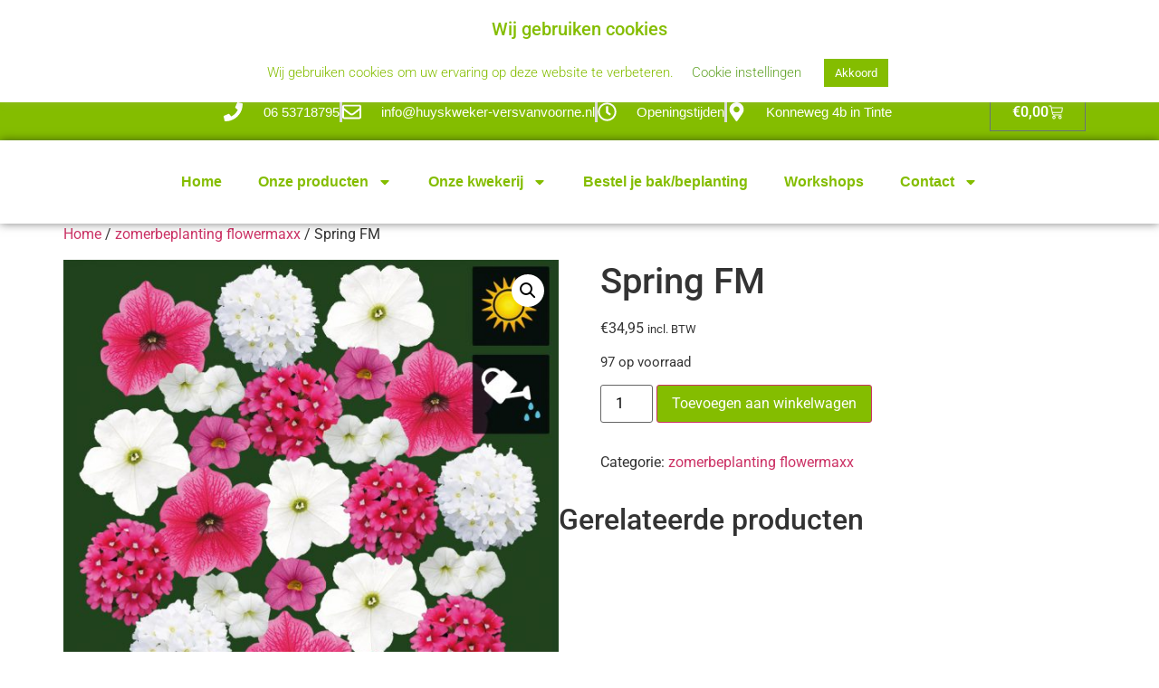

--- FILE ---
content_type: text/css
request_url: https://huyskweker-versvanvoorne.nl/wp-content/plugins/genips-huyskweker-1/public/assets/css/genips-huyskweker-styles.css?ver=1
body_size: 3060
content:
@import url(https://fonts.googleapis.com/css2?family=Inter:wght@500;700&display=swap);
.yarl__fullsize{height:100%;width:100%}.yarl__relative{position:relative}.yarl__portal{bottom:0;left:0;opacity:0;overflow:hidden;position:fixed;right:0;top:0;transition:opacity var(--yarl__fade_animation_duration,.25s) var(--yarl__fade_animation_timing_function,ease);z-index:var(--yarl__portal_zindex,9999)}.yarl__portal_open{opacity:1}.yarl__container{background-color:var(--yarl__container_background_color,var(--yarl__color_backdrop,#000));bottom:0;left:0;outline:none;overflow:hidden;overscroll-behavior:var(--yarl__controller_overscroll-behavior,contain);position:absolute;right:0;top:0;touch-action:var(--yarl__controller_touch_action,none);-webkit-user-select:none;-moz-user-select:none;user-select:none}.yarl__carousel{align-content:center;align-items:stretch;display:flex;flex:0 0 auto;height:100%;justify-content:center;opacity:var(--yarl__pull_down_opacity,1);-webkit-transform:translate(var(--yarl__swipe_offset,0),var(--yarl__pull_down_offset,0));transform:translate(var(--yarl__swipe_offset,0),var(--yarl__pull_down_offset,0));width:calc(100% + (var(--yarl__carousel_slides_count) - 1)*(100% + var(--yarl__carousel_spacing_px, 0)*1px + var(--yarl__carousel_spacing_percent, 0)*1%))}.yarl__carousel_with_slides{-webkit-column-gap:calc(var(--yarl__carousel_spacing_px, 0)*1px + 100/(var(--yarl__carousel_slides_count)*100 + (var(--yarl__carousel_slides_count) - 1)*var(--yarl__carousel_spacing_percent, 0))*var(--yarl__carousel_spacing_percent, 0)*1%);-moz-column-gap:calc(var(--yarl__carousel_spacing_px, 0)*1px + 100/(var(--yarl__carousel_slides_count)*100 + (var(--yarl__carousel_slides_count) - 1)*var(--yarl__carousel_spacing_percent, 0))*var(--yarl__carousel_spacing_percent, 0)*1%);column-gap:calc(var(--yarl__carousel_spacing_px, 0)*1px + 100/(var(--yarl__carousel_slides_count)*100 + (var(--yarl__carousel_slides_count) - 1)*var(--yarl__carousel_spacing_percent, 0))*var(--yarl__carousel_spacing_percent, 0)*1%)}.yarl__flex_center{align-content:center;align-items:center;display:flex;justify-content:center}.yarl__slide{flex:1;overflow:hidden;padding:calc(var(--yarl__carousel_padding_px, 0)*1px + 100/(var(--yarl__carousel_slides_count)*100 + (var(--yarl__carousel_slides_count) - 1)*var(--yarl__carousel_spacing_percent, 0))*var(--yarl__carousel_padding_percent, 0)*1%);position:relative}[dir=rtl] .yarl__slide{--yarl__direction:-1}.yarl__slide_image{-webkit-touch-callout:none;max-height:100%;max-width:100%;-o-object-fit:contain;object-fit:contain;touch-action:var(--yarl__controller_touch_action,none);-moz-user-select:none;user-select:none;-webkit-user-select:none}@media screen and (min-width:800px){.yarl__slide_image{-webkit-backface-visibility:hidden;-webkit-transform:translateZ(0);-webkit-transform-style:preserve-3d}}.yarl__slide_image_cover{height:100%;-o-object-fit:cover;object-fit:cover;width:100%}.yarl__slide_image_loading{opacity:0}.yarl__slide_placeholder{left:50%;line-height:0;position:absolute;top:50%;-webkit-transform:translateX(-50%) translateY(-50%);transform:translateX(-50%) translateY(-50%)}.yarl__slide_loading{-webkit-animation:yarl__delayed_fadein 1s linear;animation:yarl__delayed_fadein 1s linear;color:var(--yarl__slide_icon_loading_color,var(--yarl__color_button,hsla(0,0%,100%,.8)))}.yarl__slide_loading line{-webkit-animation:yarl__stroke_opacity 1s linear infinite;animation:yarl__stroke_opacity 1s linear infinite}.yarl__slide_loading line:first-of-type{-webkit-animation-delay:-1.875s;animation-delay:-1.875s}.yarl__slide_loading line:nth-of-type(2){-webkit-animation-delay:-1.75s;animation-delay:-1.75s}.yarl__slide_loading line:nth-of-type(3){-webkit-animation-delay:-1.625s;animation-delay:-1.625s}.yarl__slide_loading line:nth-of-type(4){-webkit-animation-delay:-1.5s;animation-delay:-1.5s}.yarl__slide_loading line:nth-of-type(5){-webkit-animation-delay:-1.375s;animation-delay:-1.375s}.yarl__slide_loading line:nth-of-type(6){-webkit-animation-delay:-1.25s;animation-delay:-1.25s}.yarl__slide_loading line:nth-of-type(7){-webkit-animation-delay:-1.125s;animation-delay:-1.125s}.yarl__slide_loading line:nth-of-type(8){-webkit-animation-delay:-1s;animation-delay:-1s}.yarl__slide_error{color:var(--yarl__slide_icon_error_color,red);height:var(--yarl__slide_icon_error_size,48px);width:var(--yarl__slide_icon_error_size,48px)}@media (prefers-reduced-motion){.yarl__portal,.yarl__slide{transition:unset}.yarl__slide_loading,.yarl__slide_loading line{-webkit-animation:unset;animation:unset}}.yarl__toolbar{bottom:auto;display:flex;justify-content:flex-end;left:auto;padding:var(--yarl__toolbar_padding,8px);position:absolute;right:0;top:0}[dir=rtl] .yarl__toolbar{bottom:auto;left:0;right:auto;top:0}.yarl__icon{height:var(--yarl__icon_size,32px);width:var(--yarl__icon_size,32px)}.yarl__button{-webkit-tap-highlight-color:transparent;-webkit-appearance:none;-moz-appearance:none;appearance:none;background-color:var(--yarl__button_background_color,transparent);border:var(--yarl__button_border,0);color:var(--yarl__color_button,hsla(0,0%,100%,.8));cursor:pointer;-webkit-filter:var(--yarl__button_filter,drop-shadow(2px 2px 2px rgba(0,0,0,.8)));filter:var(--yarl__button_filter,drop-shadow(2px 2px 2px rgba(0,0,0,.8)));line-height:0;margin:var(--yarl__button_margin,0);outline:none;padding:var(--yarl__button_padding,8px)}.yarl__button:focus{color:var(--yarl__color_button_active,#fff)}.yarl__button:focus:not(:focus-visible){color:var(--yarl__color_button,hsla(0,0%,100%,.8))}.yarl__button:focus-visible{color:var(--yarl__color_button_active,#fff)}@media (hover:hover){.yarl__button:focus-visible:hover,.yarl__button:focus:hover,.yarl__button:hover{color:var(--yarl__color_button_active,#fff)}}.yarl__button:disabled{color:var(--yarl__color_button_disabled,hsla(0,0%,100%,.4));cursor:default}.yarl__navigation_next,.yarl__navigation_prev{padding:var(--yarl__navigation_button_padding,24px 16px);position:absolute;top:50%;-webkit-transform:translateY(-50%);transform:translateY(-50%)}.yarl__navigation_prev{left:0}[dir=rtl] .yarl__navigation_prev{left:unset;right:0;-webkit-transform:translateY(-50%) rotate(180deg);transform:translateY(-50%) rotate(180deg)}.yarl__navigation_next{right:0}[dir=rtl] .yarl__navigation_next{left:0;right:unset;-webkit-transform:translateY(-50%) rotate(180deg);transform:translateY(-50%) rotate(180deg)}.yarl__no_scroll{height:100%;overflow:hidden;overscroll-behavior:none}@-webkit-keyframes yarl__delayed_fadein{0%{opacity:0}80%{opacity:0}to{opacity:1}}@keyframes yarl__delayed_fadein{0%{opacity:0}80%{opacity:0}to{opacity:1}}@-webkit-keyframes yarl__stroke_opacity{0%{stroke-opacity:1}to{stroke-opacity:.125}}@keyframes yarl__stroke_opacity{0%{stroke-opacity:1}to{stroke-opacity:.125}}
.genips-add-to-cart__container{font-family:"Inter", sans-serif;font-weight:500;font-size:16px;color:#4f566b;font-style:normal;font-display:swap}.gnps-button{border-radius:4px;font-size:.875em;line-height:1.42857em;padding:6px 16px;cursor:pointer;border:1px solid #c1c9d2;display:flex;align-items:center;justify-content:center;gap:10px}.gnps-button+.gnps-button{margin-left:12px}.gnps-button--confirm{border-color:#84bd00;background-color:#84bd00;color:#ffffff}.gnps-button--ghost{background-color:#ffffff;box-shadow:0px 1px 2px rgba(55,65,81,0.08)}.gnps-button--warn{color:#ffffff;border-color:#ff4757;background-color:#ff4757}.gnps-button__loading-indicator{display:flex;align-items:center}.gnps-button__loading-indicator svg{height:16px;width:16px;animation:spin 1s linear infinite}@keyframes spin{0%{transform:rotate(0deg)}100%{transform:rotate(360deg)}}.gnps-step-selector input[type="number"]{border-radius:4px;font-size:.875em;line-height:1.42857em;padding:6px 3px 6px 3px;border:1px solid #c1c9d2}.gnps-radio-group{margin-top:20px}.gnps-radio-label{display:flex;align-items:center;font-size:.875em;line-height:1.42857em;cursor:pointer}.gnps-radio-label+.gnps-radio-label{margin-top:12px}.gnps-radio-label--disabled{opacity:0.5;pointer-events:none;cursor:not-allowed;user-select:none}.gnps-radio{margin-right:12px;display:flex;align-items:center}.gnps-radio__control{width:17px;height:17px;border:2px solid #c1c9d2;border-radius:50%;transition:border 0.1s}.gnps-radio__input{opacity:0;width:0;height:0}.gnps-radio__input:checked+.gnps-radio__control{border:6px solid #84bd00}.gnps-checkboxes-group{margin-top:20px;display:grid;gap:26px;grid-template-columns:repeat(auto-fit, minmax(185px, 1fr))}.gnps-checkbox-label{display:flex;align-items:center;justify-content:flex-start;flex-direction:column;font-size:.875em;line-height:1.42857em;cursor:pointer;flex:0 0 185px;text-align:center}.gnps-checkbox-label--disabled{opacity:0.5;pointer-events:none;cursor:not-allowed;user-select:none}.gnps-checkbox{margin-right:12px;display:flex;align-items:center}.gnps-checkbox__image-wrapper{width:185px;height:185px;flex:0 0 185px;margin-bottom:12px;position:relative}.gnps-checkbox__image{width:100%;height:100% !important;object-fit:cover}.gnps-checkbox__label-wrapper{display:flex;align-items:center;flex-direction:column;gap:12px;width:100%;text-align:center}.gnps-checkbox__label-wrapper input{margin-right:5px;flex:1 0 50px}.gnps-checkbox__sold-out-overlay{position:absolute;inset:0;background-color:rgba(0,0,0,0.5);display:flex;justify-content:center;align-items:center;color:#ffffff;font-size:.875em;line-height:1.42857em;font-weight:700;text-transform:uppercase}.gnps-checkbox__overlay{width:100%;height:100%;inset:0;position:absolute;display:flex;justify-content:center;align-items:center;opacity:0;background:rgba(132,189,0,0.4);transition:opacity 0.1s ease}.gnps-checkbox__overlay-icon{color:#ffffff;font-size:2.875em}.gnps-checkbox__overlay-icon svg{width:46px;height:46px}.gnps-checkbox__input{opacity:0;width:0;height:0}.gnps-checkbox__input:checked ~ .gnps-checkbox__image-wrapper .gnps-checkbox__overlay{opacity:1}.gnps-number-input{display:flex;gap:0 5px;align-items:center;justify-content:center;width:100%}.gnps-number-input__input{flex:1 1 80px;min-width:80px;text-align:center}.gnps-number-input__plus,.gnps-number-input__minus{border-radius:4px;font-size:.875em;line-height:1.42857em;padding:6px 16px;cursor:pointer;border:1px solid #c1c9d2;display:flex;align-items:center;justify-content:center;user-select:none}.gnps-number-input__plus:hover,.gnps-number-input__minus:hover{border:1px solid #84bd00}.gnps-number-input__plus.disabled,.gnps-number-input__minus.disabled{opacity:0.5;pointer-events:none;cursor:not-allowed;user-select:none}.gnps-step-selector__head{display:flex;width:100%;padding-bottom:15px;overflow-y:auto;padding-top:20px}.gnps-step-selector__head-item{display:flex;flex-direction:column;flex:1 1 auto;cursor:pointer}.gnps-step-selector__head-item+.gnps-step-selector__head-item{margin-left:26px}.gnps-step-selector__head-item .head-item__step-count{color:#c1c9d2;font-size:.875em;line-height:1.42857em;text-transform:uppercase}.gnps-step-selector__head-item .head-item__divider{height:4px;width:100%;background-color:#c1c9d2;margin-top:6px;margin-bottom:9px;border-radius:4px;transition:background-color 0.2s}.gnps-step-selector__head-item .head-item__title{display:flex;align-items:center}.gnps-step-selector__head-item .head-item__selection-indicator{width:17px;height:17px;border:2px solid #c1c9d2;border-radius:50%;margin-right:12px;transition:border 0.2s;position:relative}.gnps-step-selector__head-item .head-item__selection-indicator svg{position:absolute;inset:-8px 0 0 -8px;background-color:#ffffff;width:21px;height:21px}.gnps-step-selector__head-item--is-selected .head-item__divider{background-color:#84bd00}.gnps-step-selector__head-item--is-selected .head-item__selection-indicator{border:6px solid #84bd00}.gnps-step-selector__head-item--is-done .head-item__selection-indicator{border:6px solid transparent}.gnps-step-selector__head-item--has-error .head-item__divider{background-color:#ff4757}.gnps-step-selector__head-item--has-error .head-item__selection-indicator{border:6px solid #ff4757}.gnps-step-selector__body{margin-top:20px}.gnps-step-selector__body .body__description{font-size:1em;line-height:1.25em}.gnps-step-selector__body .body__error{color:#ff4757;margin-bottom:6px}.gnps-step-selector__body .body__fields-wrapper,.gnps-step-selector__body .gnps-column-group{margin-top:26px}.gnps-step-selector__body .body__field,.gnps-step-selector__body .gnps-column{display:flex}.gnps-step-selector__body .body__field+.gnps-step-selector__body .body__field,.gnps-step-selector__body .gnps-column+.gnps-step-selector__body .body__field,.gnps-step-selector__body .body__field+.gnps-step-selector__body .gnps-column,.gnps-step-selector__body .gnps-column+.gnps-step-selector__body .gnps-column{margin-top:26px}@media (max-width: 575px){.gnps-step-selector__body .body__field,.gnps-step-selector__body .gnps-column{flex-direction:column}}.gnps-step-selector__body .field__image-wrapper,.gnps-step-selector__body .gnps-column__image-wrapper{width:150px;height:150px;margin-right:0;flex:0 0 150px}.gnps-step-selector__body .field__image,.gnps-step-selector__body .gnps-column__image{width:100%;height:100%;object-fit:contain}.gnps-step-selector__body .field__content-wrapper,.gnps-step-selector__body .gnps-column__content-wrapper{flex:1}.gnps-step-selector__body .field__label,.gnps-step-selector__body .gnps-column__label{font-weight:700;font-size:1em;line-height:1.25em}.gnps-step-selector__body .field__description{margin-top:6px;font-size:.875em;line-height:1.42857em;font-style:italic}.gnps-step-selector__body .field__qty-selector{display:flex;align-items:center;margin-top:20px}.body__field+.body__field,.gnps-column+.body__field,.body__field+.gnps-column,.gnps-column+.gnps-column{margin-top:26px}.gnps-cart-step__title{font-size:1em;font-weight:700;line-height:1.5em}.gnps-cart-step__description{font-size:.875em;line-height:1.42857em;margin-top:10px}.gnps-step-selector__footer{margin-top:70px;display:flex;justify-content:flex-end;position:sticky;bottom:0;background-color:#ffffff;padding:20px 10px;width:calc(100% + 20px);margin-left:-10px;z-index:1;box-shadow:0px -1px 2px rgba(55,65,81,0.08)}.gnps-step-selector__footer--is-cart-step{justify-content:flex-start;margin-top:34px}.gnps-column-group{display:grid;gap:26px 26px;grid-template-columns:repeat(2, 1fr)}@media (max-width: 400px){.gnps-column-group{grid-template-columns:1fr;gap:40px 0}}.gnps-column{gap:26px 50px}.gnps-column+.gnps-column{margin-top:0}.gnps-column__image-wrapper{position:relative}.gnps-column__image{cursor:pointer}.gnps-column__content-wrapper{display:flex;flex-direction:column;justify-content:space-between;gap:14px}@media (max-width: 900px){.gnps-column__content-wrapper{align-items:center;text-align:center}}.gnps-column__price{font-size:.875em;line-height:1.42857em}.gnps-column__actions{display:flex;justify-content:flex-start;margin-top:auto;flex-direction:column;gap:12px}@media (max-width: 900px){.gnps-column{flex-direction:column;align-items:center}}:root{--yarl__color_backdrop: rgba(0, 0, 0, 0.5)}



--- FILE ---
content_type: text/css
request_url: https://huyskweker-versvanvoorne.nl/wp-content/uploads/elementor/css/post-129.css?ver=1762284168
body_size: 2111
content:
.elementor-129 .elementor-element.elementor-element-2adea4dc > .elementor-container > .elementor-column > .elementor-widget-wrap{align-content:center;align-items:center;}.elementor-129 .elementor-element.elementor-element-2adea4dc:not(.elementor-motion-effects-element-type-background), .elementor-129 .elementor-element.elementor-element-2adea4dc > .elementor-motion-effects-container > .elementor-motion-effects-layer{background-color:#84BD00;}.elementor-129 .elementor-element.elementor-element-2adea4dc > .elementor-container{min-height:40px;}.elementor-129 .elementor-element.elementor-element-2adea4dc{transition:background 0.3s, border 0.3s, border-radius 0.3s, box-shadow 0.3s;}.elementor-129 .elementor-element.elementor-element-2adea4dc > .elementor-background-overlay{transition:background 0.3s, border-radius 0.3s, opacity 0.3s;}.elementor-widget-theme-site-logo .widget-image-caption{color:var( --e-global-color-text );font-family:var( --e-global-typography-text-font-family ), Sans-serif;font-weight:var( --e-global-typography-text-font-weight );}.elementor-129 .elementor-element.elementor-element-1a0ea743{padding:10px 10px 10px 10px;}.elementor-129 .elementor-element.elementor-element-1a0ea743 img{width:250px;}.elementor-129 .elementor-element.elementor-element-67e57460 > .elementor-element-populated{transition:background 0.3s, border 0.3s, border-radius 0.3s, box-shadow 0.3s;}.elementor-129 .elementor-element.elementor-element-67e57460 > .elementor-element-populated > .elementor-background-overlay{transition:background 0.3s, border-radius 0.3s, opacity 0.3s;}.elementor-129 .elementor-element.elementor-element-50d78dd5 .bdt-search-input{border-radius:3px;}#modal-search-50d78dd5 .bdt-search-input{border-radius:3px;}.elementor-129 .elementor-element.elementor-element-22a705ae{--grid-template-columns:repeat(0, auto);text-align:center;--icon-size:14px;--grid-column-gap:5px;--grid-row-gap:0px;}.elementor-129 .elementor-element.elementor-element-22a705ae .elementor-social-icon{background-color:rgba(0,0,0,0);}.elementor-129 .elementor-element.elementor-element-22a705ae .elementor-social-icon i{color:#ffffff;}.elementor-129 .elementor-element.elementor-element-22a705ae .elementor-social-icon svg{fill:#ffffff;}.elementor-129 .elementor-element.elementor-element-6741186f:not(.elementor-motion-effects-element-type-background), .elementor-129 .elementor-element.elementor-element-6741186f > .elementor-motion-effects-container > .elementor-motion-effects-layer{background-color:#84BD00;}.elementor-129 .elementor-element.elementor-element-6741186f{transition:background 0.3s, border 0.3s, border-radius 0.3s, box-shadow 0.3s;}.elementor-129 .elementor-element.elementor-element-6741186f > .elementor-background-overlay{transition:background 0.3s, border-radius 0.3s, opacity 0.3s;}.elementor-widget-icon-list .elementor-icon-list-item:not(:last-child):after{border-color:var( --e-global-color-text );}.elementor-widget-icon-list .elementor-icon-list-icon i{color:var( --e-global-color-primary );}.elementor-widget-icon-list .elementor-icon-list-icon svg{fill:var( --e-global-color-primary );}.elementor-widget-icon-list .elementor-icon-list-item > .elementor-icon-list-text, .elementor-widget-icon-list .elementor-icon-list-item > a{font-family:var( --e-global-typography-text-font-family ), Sans-serif;font-weight:var( --e-global-typography-text-font-weight );}.elementor-widget-icon-list .elementor-icon-list-text{color:var( --e-global-color-secondary );}.elementor-129 .elementor-element.elementor-element-f95ae1b{padding:15px 0px 0px 80px;--e-icon-list-icon-size:21px;--icon-vertical-offset:0px;}.elementor-129 .elementor-element.elementor-element-f95ae1b .elementor-icon-list-items:not(.elementor-inline-items) .elementor-icon-list-item:not(:last-child){padding-block-end:calc(15px/2);}.elementor-129 .elementor-element.elementor-element-f95ae1b .elementor-icon-list-items:not(.elementor-inline-items) .elementor-icon-list-item:not(:first-child){margin-block-start:calc(15px/2);}.elementor-129 .elementor-element.elementor-element-f95ae1b .elementor-icon-list-items.elementor-inline-items .elementor-icon-list-item{margin-inline:calc(15px/2);}.elementor-129 .elementor-element.elementor-element-f95ae1b .elementor-icon-list-items.elementor-inline-items{margin-inline:calc(-15px/2);}.elementor-129 .elementor-element.elementor-element-f95ae1b .elementor-icon-list-items.elementor-inline-items .elementor-icon-list-item:after{inset-inline-end:calc(-15px/2);}.elementor-129 .elementor-element.elementor-element-f95ae1b .elementor-icon-list-item:not(:last-child):after{content:"";border-color:#ddd;}.elementor-129 .elementor-element.elementor-element-f95ae1b .elementor-icon-list-items:not(.elementor-inline-items) .elementor-icon-list-item:not(:last-child):after{border-block-start-style:solid;border-block-start-width:3px;}.elementor-129 .elementor-element.elementor-element-f95ae1b .elementor-icon-list-items.elementor-inline-items .elementor-icon-list-item:not(:last-child):after{border-inline-start-style:solid;}.elementor-129 .elementor-element.elementor-element-f95ae1b .elementor-inline-items .elementor-icon-list-item:not(:last-child):after{border-inline-start-width:3px;}.elementor-129 .elementor-element.elementor-element-f95ae1b .elementor-icon-list-icon i{color:#FFFFFF;transition:color 0.3s;}.elementor-129 .elementor-element.elementor-element-f95ae1b .elementor-icon-list-icon svg{fill:#FFFFFF;transition:fill 0.3s;}.elementor-129 .elementor-element.elementor-element-f95ae1b .elementor-icon-list-item:hover .elementor-icon-list-icon i{color:#7A7A7A;}.elementor-129 .elementor-element.elementor-element-f95ae1b .elementor-icon-list-item:hover .elementor-icon-list-icon svg{fill:#7A7A7A;}.elementor-129 .elementor-element.elementor-element-f95ae1b .elementor-icon-list-icon{padding-inline-end:12px;}.elementor-129 .elementor-element.elementor-element-f95ae1b .elementor-icon-list-item > .elementor-icon-list-text, .elementor-129 .elementor-element.elementor-element-f95ae1b .elementor-icon-list-item > a{font-family:"Huyskweker Font", Sans-serif;font-size:15px;}.elementor-129 .elementor-element.elementor-element-f95ae1b .elementor-icon-list-text{color:#FFFFFF;transition:color 0.3s;}.elementor-129 .elementor-element.elementor-element-f95ae1b .elementor-icon-list-item:hover .elementor-icon-list-text{color:#7A7A7A;}.elementor-widget-woocommerce-menu-cart .elementor-menu-cart__toggle .elementor-button{font-family:var( --e-global-typography-primary-font-family ), Sans-serif;font-weight:var( --e-global-typography-primary-font-weight );}.elementor-widget-woocommerce-menu-cart .elementor-menu-cart__product-name a{font-family:var( --e-global-typography-primary-font-family ), Sans-serif;font-weight:var( --e-global-typography-primary-font-weight );}.elementor-widget-woocommerce-menu-cart .elementor-menu-cart__product-price{font-family:var( --e-global-typography-primary-font-family ), Sans-serif;font-weight:var( --e-global-typography-primary-font-weight );}.elementor-widget-woocommerce-menu-cart .elementor-menu-cart__footer-buttons .elementor-button{font-family:var( --e-global-typography-primary-font-family ), Sans-serif;font-weight:var( --e-global-typography-primary-font-weight );}.elementor-widget-woocommerce-menu-cart .elementor-menu-cart__footer-buttons a.elementor-button--view-cart{font-family:var( --e-global-typography-primary-font-family ), Sans-serif;font-weight:var( --e-global-typography-primary-font-weight );}.elementor-widget-woocommerce-menu-cart .elementor-menu-cart__footer-buttons a.elementor-button--checkout{font-family:var( --e-global-typography-primary-font-family ), Sans-serif;font-weight:var( --e-global-typography-primary-font-weight );}.elementor-widget-woocommerce-menu-cart .woocommerce-mini-cart__empty-message{font-family:var( --e-global-typography-primary-font-family ), Sans-serif;font-weight:var( --e-global-typography-primary-font-weight );}.elementor-129 .elementor-element.elementor-element-54060229{width:100%;max-width:100%;padding:5px 0px 0px 0px;align-self:center;--main-alignment:left;--divider-style:solid;--subtotal-divider-style:solid;--elementor-remove-from-cart-button:none;--remove-from-cart-button:block;--toggle-button-text-color:#ffffff;--toggle-button-icon-color:#ffffff;--cart-border-style:none;--menu-cart-subtotal-color:#0c0c0c;--product-price-color:#84bd00;--divider-color:#ffffff;--subtotal-divider-color:#ffffff;--cart-footer-layout:1fr;--products-max-height-sidecart:calc(100vh - 300px);--products-max-height-minicart:calc(100vh - 450px);--view-cart-button-text-color:#ffffff;--view-cart-button-background-color:#84bd00;--checkout-button-text-color:#ffffff;--checkout-button-background-color:#84bd00;}.elementor-129 .elementor-element.elementor-element-54060229 .elementor-menu-cart__toggle .elementor-button{font-size:16px;}.elementor-129 .elementor-element.elementor-element-54060229 .elementor-menu-cart__subtotal{font-family:"Helvetica", Sans-serif;}.elementor-129 .elementor-element.elementor-element-54060229 .widget_shopping_cart_content{--subtotal-divider-left-width:0;--subtotal-divider-right-width:0;}.elementor-129 .elementor-element.elementor-element-54060229 .elementor-menu-cart__product-name a{font-family:"Helvetica", Sans-serif;color:#0c0c0c;}.elementor-129 .elementor-element.elementor-element-54060229 .elementor-menu-cart__footer-buttons .elementor-button{font-family:"Helvetica", Sans-serif;font-size:20px;}.elementor-129 .elementor-element.elementor-element-7ad6b523 > .elementor-container > .elementor-column > .elementor-widget-wrap{align-content:center;align-items:center;}.elementor-129 .elementor-element.elementor-element-7ad6b523:not(.elementor-motion-effects-element-type-background), .elementor-129 .elementor-element.elementor-element-7ad6b523 > .elementor-motion-effects-container > .elementor-motion-effects-layer{background-color:#FFFFFF;}.elementor-129 .elementor-element.elementor-element-7ad6b523 > .elementor-container{min-height:80px;}.elementor-129 .elementor-element.elementor-element-7ad6b523{border-style:solid;border-width:6px 6px 6px 6px;border-color:#FFFFFF;box-shadow:0px 0px 10px 0px rgba(0,0,0,0.5);transition:background 0.3s, border 0.3s, border-radius 0.3s, box-shadow 0.3s;}.elementor-129 .elementor-element.elementor-element-7ad6b523 > .elementor-background-overlay{transition:background 0.3s, border-radius 0.3s, opacity 0.3s;}.elementor-widget-heading .elementor-heading-title{font-family:var( --e-global-typography-primary-font-family ), Sans-serif;font-weight:var( --e-global-typography-primary-font-weight );color:var( --e-global-color-primary );}.elementor-129 .elementor-element.elementor-element-4f894890 .elementor-heading-title{font-family:"Roboto", Sans-serif;font-weight:600;color:#84BD00;}.elementor-widget-nav-menu .elementor-nav-menu .elementor-item{font-family:var( --e-global-typography-primary-font-family ), Sans-serif;font-weight:var( --e-global-typography-primary-font-weight );}.elementor-widget-nav-menu .elementor-nav-menu--main .elementor-item{color:var( --e-global-color-text );fill:var( --e-global-color-text );}.elementor-widget-nav-menu .elementor-nav-menu--main .elementor-item:hover,
					.elementor-widget-nav-menu .elementor-nav-menu--main .elementor-item.elementor-item-active,
					.elementor-widget-nav-menu .elementor-nav-menu--main .elementor-item.highlighted,
					.elementor-widget-nav-menu .elementor-nav-menu--main .elementor-item:focus{color:var( --e-global-color-accent );fill:var( --e-global-color-accent );}.elementor-widget-nav-menu .elementor-nav-menu--main:not(.e--pointer-framed) .elementor-item:before,
					.elementor-widget-nav-menu .elementor-nav-menu--main:not(.e--pointer-framed) .elementor-item:after{background-color:var( --e-global-color-accent );}.elementor-widget-nav-menu .e--pointer-framed .elementor-item:before,
					.elementor-widget-nav-menu .e--pointer-framed .elementor-item:after{border-color:var( --e-global-color-accent );}.elementor-widget-nav-menu{--e-nav-menu-divider-color:var( --e-global-color-text );}.elementor-widget-nav-menu .elementor-nav-menu--dropdown .elementor-item, .elementor-widget-nav-menu .elementor-nav-menu--dropdown  .elementor-sub-item{font-family:var( --e-global-typography-accent-font-family ), Sans-serif;font-weight:var( --e-global-typography-accent-font-weight );}.elementor-129 .elementor-element.elementor-element-64eb450a .elementor-nav-menu .elementor-item{font-family:"Huyskweker Font", Sans-serif;font-weight:bold;}.elementor-129 .elementor-element.elementor-element-64eb450a .elementor-nav-menu--main .elementor-item{color:#84BD00;fill:#84BD00;}.elementor-129 .elementor-element.elementor-element-64eb450a .elementor-nav-menu--dropdown a, .elementor-129 .elementor-element.elementor-element-64eb450a .elementor-menu-toggle{color:#84BD00;fill:#84BD00;}.elementor-129 .elementor-element.elementor-element-64eb450a .elementor-nav-menu--dropdown{background-color:#FFFFFF;}.elementor-129 .elementor-element.elementor-element-64eb450a .elementor-nav-menu--dropdown .elementor-item, .elementor-129 .elementor-element.elementor-element-64eb450a .elementor-nav-menu--dropdown  .elementor-sub-item{font-family:"Huyskweker Font", Sans-serif;font-size:14px;font-weight:bold;}.elementor-129 .elementor-element.elementor-element-64eb450a .elementor-nav-menu--main > .elementor-nav-menu > li > .elementor-nav-menu--dropdown, .elementor-129 .elementor-element.elementor-element-64eb450a .elementor-nav-menu__container.elementor-nav-menu--dropdown{margin-top:10px !important;}.elementor-theme-builder-content-area{height:400px;}.elementor-location-header:before, .elementor-location-footer:before{content:"";display:table;clear:both;}.elementor-widget .tippy-tooltip .tippy-content{text-align:center;}@media(min-width:768px){.elementor-129 .elementor-element.elementor-element-154a4e7d{width:88.859%;}.elementor-129 .elementor-element.elementor-element-378bba81{width:11.097%;}}@media(max-width:1024px){.elementor-129 .elementor-element.elementor-element-2adea4dc{padding:10px 20px 10px 20px;}.elementor-129 .elementor-element.elementor-element-7ad6b523{padding:30px 20px 30px 20px;}}@media(max-width:767px){.elementor-129 .elementor-element.elementor-element-2adea4dc > .elementor-container{min-height:0px;}.elementor-129 .elementor-element.elementor-element-2adea4dc{padding:0px 0px -1px 0px;}.elementor-129 .elementor-element.elementor-element-1a0ea743{padding:0px 0px 0px 0px;}.elementor-129 .elementor-element.elementor-element-67e57460 > .elementor-element-populated{padding:0px 0px 0px 0px;}.elementor-129 .elementor-element.elementor-element-22a705ae{text-align:center;}.elementor-129 .elementor-element.elementor-element-f95ae1b{padding:13px 13px 0px 13px;--e-icon-list-icon-size:11px;--e-icon-list-icon-align:center;--e-icon-list-icon-margin:0 calc(var(--e-icon-list-icon-size, 1em) * 0.125);}.elementor-129 .elementor-element.elementor-element-f95ae1b .elementor-icon-list-items:not(.elementor-inline-items) .elementor-icon-list-item:not(:last-child){padding-block-end:calc(21px/2);}.elementor-129 .elementor-element.elementor-element-f95ae1b .elementor-icon-list-items:not(.elementor-inline-items) .elementor-icon-list-item:not(:first-child){margin-block-start:calc(21px/2);}.elementor-129 .elementor-element.elementor-element-f95ae1b .elementor-icon-list-items.elementor-inline-items .elementor-icon-list-item{margin-inline:calc(21px/2);}.elementor-129 .elementor-element.elementor-element-f95ae1b .elementor-icon-list-items.elementor-inline-items{margin-inline:calc(-21px/2);}.elementor-129 .elementor-element.elementor-element-f95ae1b .elementor-icon-list-items.elementor-inline-items .elementor-icon-list-item:after{inset-inline-end:calc(-21px/2);}.elementor-129 .elementor-element.elementor-element-f95ae1b .elementor-icon-list-item > .elementor-icon-list-text, .elementor-129 .elementor-element.elementor-element-f95ae1b .elementor-icon-list-item > a{line-height:2em;}.elementor-129 .elementor-element.elementor-element-378bba81{width:28%;}.elementor-129 .elementor-element.elementor-element-7ad6b523{padding:0px 0px 0px 20px;}.elementor-129 .elementor-element.elementor-element-2970d7f3{width:18%;}.elementor-129 .elementor-element.elementor-element-69c8a368 > .elementor-element-populated{margin:0px 0px 0px 0px;--e-column-margin-right:0px;--e-column-margin-left:0px;}.elementor-129 .elementor-element.elementor-element-4f894890{margin:-3px -3px calc(var(--kit-widget-spacing, 0px) + -3px) -3px;}.elementor-129 .elementor-element.elementor-element-4f894890 .elementor-heading-title{font-size:16px;}}@media(max-width:1024px) and (min-width:768px){.elementor-129 .elementor-element.elementor-element-67e57460{width:70%;}.elementor-129 .elementor-element.elementor-element-1c4a2bcc{width:30%;}}

--- FILE ---
content_type: text/css
request_url: https://huyskweker-versvanvoorne.nl/wp-content/uploads/elementor/css/post-216.css?ver=1762284168
body_size: 1035
content:
.elementor-216 .elementor-element.elementor-element-66cf980a > .elementor-container > .elementor-column > .elementor-widget-wrap{align-content:center;align-items:center;}.elementor-216 .elementor-element.elementor-element-66cf980a:not(.elementor-motion-effects-element-type-background), .elementor-216 .elementor-element.elementor-element-66cf980a > .elementor-motion-effects-container > .elementor-motion-effects-layer{background-color:#84BD00;}.elementor-216 .elementor-element.elementor-element-66cf980a{transition:background 0.3s, border 0.3s, border-radius 0.3s, box-shadow 0.3s;padding:30px 0px 30px 0px;}.elementor-216 .elementor-element.elementor-element-66cf980a > .elementor-background-overlay{transition:background 0.3s, border-radius 0.3s, opacity 0.3s;}.elementor-216 .elementor-element.elementor-element-5cac238f > .elementor-container > .elementor-column > .elementor-widget-wrap{align-content:center;align-items:center;}.elementor-216 .elementor-element.elementor-element-5cac238f{border-style:dotted;border-width:0px 0px 1px 0px;border-color:#9b9b9b;margin-top:0px;margin-bottom:30px;padding:0px 0px 30px 0px;}.elementor-widget-image .widget-image-caption{color:var( --e-global-color-text );font-family:var( --e-global-typography-text-font-family ), Sans-serif;font-weight:var( --e-global-typography-text-font-weight );}.elementor-216 .elementor-element.elementor-element-0c92f63{padding:0px 0px 0px 0px;text-align:left;}.elementor-widget-global .elementor-icon-list-item:not(:last-child):after{border-color:var( --e-global-color-text );}.elementor-widget-global .elementor-icon-list-icon i{color:var( --e-global-color-primary );}.elementor-widget-global .elementor-icon-list-icon svg{fill:var( --e-global-color-primary );}.elementor-widget-global .elementor-icon-list-item > .elementor-icon-list-text, .elementor-widget-global .elementor-icon-list-item > a{font-family:var( --e-global-typography-text-font-family ), Sans-serif;font-weight:var( --e-global-typography-text-font-weight );}.elementor-widget-global .elementor-icon-list-text{color:var( --e-global-color-secondary );}.elementor-216 .elementor-element.elementor-global-6275{padding:15px 0px 0px 80px;--e-icon-list-icon-size:19px;--icon-vertical-offset:0px;}.elementor-216 .elementor-element.elementor-global-6275 .elementor-icon-list-items:not(.elementor-inline-items) .elementor-icon-list-item:not(:last-child){padding-block-end:calc(15px/2);}.elementor-216 .elementor-element.elementor-global-6275 .elementor-icon-list-items:not(.elementor-inline-items) .elementor-icon-list-item:not(:first-child){margin-block-start:calc(15px/2);}.elementor-216 .elementor-element.elementor-global-6275 .elementor-icon-list-items.elementor-inline-items .elementor-icon-list-item{margin-inline:calc(15px/2);}.elementor-216 .elementor-element.elementor-global-6275 .elementor-icon-list-items.elementor-inline-items{margin-inline:calc(-15px/2);}.elementor-216 .elementor-element.elementor-global-6275 .elementor-icon-list-items.elementor-inline-items .elementor-icon-list-item:after{inset-inline-end:calc(-15px/2);}.elementor-216 .elementor-element.elementor-global-6275 .elementor-icon-list-icon i{color:#FFFFFF;transition:color 0.3s;}.elementor-216 .elementor-element.elementor-global-6275 .elementor-icon-list-icon svg{fill:#FFFFFF;transition:fill 0.3s;}.elementor-216 .elementor-element.elementor-global-6275 .elementor-icon-list-item:hover .elementor-icon-list-icon i{color:#7A7A7A;}.elementor-216 .elementor-element.elementor-global-6275 .elementor-icon-list-item:hover .elementor-icon-list-icon svg{fill:#7A7A7A;}.elementor-216 .elementor-element.elementor-global-6275 .elementor-icon-list-icon{padding-inline-end:12px;}.elementor-216 .elementor-element.elementor-global-6275 .elementor-icon-list-item > .elementor-icon-list-text, .elementor-216 .elementor-element.elementor-global-6275 .elementor-icon-list-item > a{font-family:"Huyskweker Font", Sans-serif;font-size:12px;}.elementor-216 .elementor-element.elementor-global-6275 .elementor-icon-list-text{color:#FFFFFF;transition:color 0.3s;}.elementor-216 .elementor-element.elementor-global-6275 .elementor-icon-list-item:hover .elementor-icon-list-text{color:#7A7A7A;}.elementor-216 .elementor-element.elementor-element-4b9acf58 > .elementor-container > .elementor-column > .elementor-widget-wrap{align-content:center;align-items:center;}.elementor-widget-text-editor{font-family:var( --e-global-typography-text-font-family ), Sans-serif;font-weight:var( --e-global-typography-text-font-weight );color:var( --e-global-color-text );}.elementor-widget-text-editor.elementor-drop-cap-view-stacked .elementor-drop-cap{background-color:var( --e-global-color-primary );}.elementor-widget-text-editor.elementor-drop-cap-view-framed .elementor-drop-cap, .elementor-widget-text-editor.elementor-drop-cap-view-default .elementor-drop-cap{color:var( --e-global-color-primary );border-color:var( --e-global-color-primary );}.elementor-216 .elementor-element.elementor-element-ed05372{font-size:13px;color:#54595f;}.elementor-theme-builder-content-area{height:400px;}.elementor-location-header:before, .elementor-location-footer:before{content:"";display:table;clear:both;}.elementor-widget .tippy-tooltip .tippy-content{text-align:center;}@media(max-width:1024px) and (min-width:768px){.elementor-216 .elementor-element.elementor-element-1461b1f8{width:100%;}}@media(max-width:1024px){.elementor-216 .elementor-element.elementor-element-66cf980a{padding:30px 20px 30px 20px;}}@media(max-width:767px){.elementor-216 .elementor-element.elementor-element-66cf980a{padding:25px 20px 25px 20px;}.elementor-216 .elementor-element.elementor-element-1461b1f8{width:100%;}.elementor-216 .elementor-element.elementor-element-5c918e12{width:30%;}.elementor-216 .elementor-element.elementor-element-58768772{width:70%;}.elementor-216 .elementor-element.elementor-global-6275{padding:13px 13px 0px 13px;--e-icon-list-icon-size:11px;--e-icon-list-icon-align:center;--e-icon-list-icon-margin:0 calc(var(--e-icon-list-icon-size, 1em) * 0.125);}.elementor-216 .elementor-element.elementor-global-6275 .elementor-icon-list-items:not(.elementor-inline-items) .elementor-icon-list-item:not(:last-child){padding-block-end:calc(21px/2);}.elementor-216 .elementor-element.elementor-global-6275 .elementor-icon-list-items:not(.elementor-inline-items) .elementor-icon-list-item:not(:first-child){margin-block-start:calc(21px/2);}.elementor-216 .elementor-element.elementor-global-6275 .elementor-icon-list-items.elementor-inline-items .elementor-icon-list-item{margin-inline:calc(21px/2);}.elementor-216 .elementor-element.elementor-global-6275 .elementor-icon-list-items.elementor-inline-items{margin-inline:calc(-21px/2);}.elementor-216 .elementor-element.elementor-global-6275 .elementor-icon-list-items.elementor-inline-items .elementor-icon-list-item:after{inset-inline-end:calc(-21px/2);}.elementor-216 .elementor-element.elementor-global-6275 .elementor-icon-list-item > .elementor-icon-list-text, .elementor-216 .elementor-element.elementor-global-6275 .elementor-icon-list-item > a{line-height:2em;}}

--- FILE ---
content_type: application/javascript; charset=utf-8
request_url: https://huyskweker-versvanvoorne.nl/wp-content/plugins/genips-huyskweker-1/public/assets/scripts/genips-huyskweker-manifest.js?ver=1.3.0
body_size: 788
content:
(()=>{"use strict";var r,e={},o={};function t(r){var n=o[r];if(void 0!==n)return n.exports;var s=o[r]={exports:{}};return e[r](s,s.exports,t),s.exports}t.m=e,r=[],t.O=(e,o,n,s)=>{if(!o){var a=1/0;for(u=0;u<r.length;u++){for(var[o,n,s]=r[u],i=!0,f=0;f<o.length;f++)(!1&s||a>=s)&&Object.keys(t.O).every((r=>t.O[r](o[f])))?o.splice(f--,1):(i=!1,s<a&&(a=s));if(i){r.splice(u--,1);var l=n();void 0!==l&&(e=l)}}return e}s=s||0;for(var u=r.length;u>0&&r[u-1][2]>s;u--)r[u]=r[u-1];r[u]=[o,n,s]},t.o=(r,e)=>Object.prototype.hasOwnProperty.call(r,e),(()=>{var r={399:0};t.O.j=e=>0===r[e];var e=(e,o)=>{var n,s,[a,i,f]=o,l=0;if(a.some((e=>0!==r[e]))){for(n in i)t.o(i,n)&&(t.m[n]=i[n]);if(f)var u=f(t)}for(e&&e(o);l<a.length;l++)s=a[l],t.o(r,s)&&r[s]&&r[s][0](),r[s]=0;return t.O(u)},o=self.webpackChunkhuyskweker=self.webpackChunkhuyskweker||[];o.forEach(e.bind(null,0)),o.push=e.bind(null,o.push.bind(o))})()})();

--- FILE ---
content_type: application/javascript; charset=utf-8
request_url: https://huyskweker-versvanvoorne.nl/wp-content/plugins/genips-huyskweker-1/public/assets/scripts/genips-huyskweker-public.js?ver=1.3.0
body_size: 61106
content:
/*! For license information please see genips-huyskweker-public.js.LICENSE.txt */
"use strict";(self.webpackChunkhuyskweker=self.webpackChunkhuyskweker||[]).push([[636],{833:(e,n,t)=>{var r,l,a=t(294),o=t(935),i=function(){return a.createElement("div",{className:"gnps-cart-step"},a.createElement("div",{className:"gnps-cart-step__title"},"Uw samenstelling is opgeslagen!"),a.createElement("div",{className:"gnps-cart-step__description"},"U kunt eventueel nog een nieuwe samenstelling maken, of nu afrekenen."))},u=function(e){return new Intl.NumberFormat("nl-NL",{style:"currency",currency:"EUR"}).format(+e)};!function(e){e.Select="select",e.Checkboxes="checkboxes",e.Radio="radio",e.Column="column"}(r||(r={})),function(e){e.Independent="independent",e.Linked="linked",e.OneOnly="one-only"}(l||(l={}));var c=function(){return c=Object.assign||function(e){for(var n,t=1,r=arguments.length;t<r;t++)for(var l in n=arguments[t])Object.prototype.hasOwnProperty.call(n,l)&&(e[l]=n[l]);return e},c.apply(this,arguments)},s=function(e){var n="function"==typeof Symbol&&Symbol.iterator,t=n&&e[n],r=0;if(t)return t.call(e);if(e&&"number"==typeof e.length)return{next:function(){return e&&r>=e.length&&(e=void 0),{value:e&&e[r++],done:!e}}};throw new TypeError(n?"Object is not iterable.":"Symbol.iterator is not defined.")},d=function(e,n){var t="function"==typeof Symbol&&e[Symbol.iterator];if(!t)return e;var r,l,a=t.call(e),o=[];try{for(;(void 0===n||n-- >0)&&!(r=a.next()).done;)o.push(r.value)}catch(e){l={error:e}}finally{try{r&&!r.done&&(t=a.return)&&t.call(a)}finally{if(l)throw l.error}}return o},f=(0,a.createContext)({groups:null,selectedIndex:0}),p=function(e){var n=e.children,t=window.genipsHuyskweker.productGroups,r=window.genipsHuyskweker.productId,l=window.genipsHuyskweker.productGroups.reduce((function(e,n){var t,r;try{for(var l=s(n.fields),a=l.next();!a.done;a=l.next()){var o=a.value;o.required&&e.push(o.id)}}catch(e){t={error:e}}finally{try{a&&!a.done&&(r=l.return)&&r.call(l)}finally{if(t)throw t.error}}return e}),[]),o=d((0,a.useState)({productId:r,steps:{},requiredFields:l}),2),i=o[0],u=o[1],p=d((0,a.useState)(0),2),m=p[0],v=p[1],h=d((0,a.useState)(!1),2),g=h[0],y=h[1],b=d((0,a.useState)(t[m]),2),w=b[0],k=b[1],S=d((0,a.useState)({}),2),E=S[0],x=S[1],_=function(e){var n,t;return!(e.fields.findIndex((function(e){return e.required}))>-1&&!(null===(t=null===(n=i.steps)||void 0===n?void 0:n[e.id])||void 0===t?void 0:t.isDone))},C=function(){x((function(e){var n;return c(c({},e),((n={})[w.id]=w,n))}))},N=function(){x((function(e){return delete e[w.id],c({},e)}))};return a.createElement(f.Provider,{value:{groups:t,selectedIndex:m,isCartStep:g,goToCartStep:function(){_(w)?(N(),y(!0)):C()},reset:function(){y(!1),v(0),k(t[0]),u({productId:r,steps:{},requiredFields:l})},selectedGroup:w,goToNextStep:function(){_(w)?(N(),v(m+1),k(t[m+1])):C()},groupsWithErrors:E,addToCart:function(){return e=void 0,n=void 0,l=function(){var e,n,r,l,a,o,u,c,d,f,p,m,v,h,g,y,b;return function(e,n){var t,r,l,a,o={label:0,sent:function(){if(1&l[0])throw l[1];return l[1]},trys:[],ops:[]};return a={next:i(0),throw:i(1),return:i(2)},"function"==typeof Symbol&&(a[Symbol.iterator]=function(){return this}),a;function i(i){return function(u){return function(i){if(t)throw new TypeError("Generator is already executing.");for(;a&&(a=0,i[0]&&(o=0)),o;)try{if(t=1,r&&(l=2&i[0]?r.return:i[0]?r.throw||((l=r.return)&&l.call(r),0):r.next)&&!(l=l.call(r,i[1])).done)return l;switch(r=0,l&&(i=[2&i[0],l.value]),i[0]){case 0:case 1:l=i;break;case 4:return o.label++,{value:i[1],done:!1};case 5:o.label++,r=i[1],i=[0];continue;case 7:i=o.ops.pop(),o.trys.pop();continue;default:if(!((l=(l=o.trys).length>0&&l[l.length-1])||6!==i[0]&&2!==i[0])){o=0;continue}if(3===i[0]&&(!l||i[1]>l[0]&&i[1]<l[3])){o.label=i[1];break}if(6===i[0]&&o.label<l[1]){o.label=l[1],l=i;break}if(l&&o.label<l[2]){o.label=l[2],o.ops.push(i);break}l[2]&&o.ops.pop(),o.trys.pop();continue}i=n.call(e,o)}catch(e){i=[6,e],r=0}finally{t=l=0}if(5&i[0])throw i[1];return{value:i[0]?i[1]:void 0,done:!0}}([i,u])}}}(this,(function(k){switch(k.label){case 0:if(!_(w))throw C(),new Error;if(t.find((function(e){return!_(e)})))throw new Error;e=new URL(window.genipsHuyskweker.ajaxUrl),(n=new FormData).append("action","genips_add_to_cart"),n.append("product_id",i.productId);try{for(r=s(Object.values(i.steps)),l=r.next();!l.done;l=r.next()){a=l.value;try{for(h=void 0,o=s(Object.values(a.fields)),u=o.next();!u.done;u=o.next())if("singleProduct"===(c=u.value).type)n.append("products[".concat(c.productId,"]"),"".concat(c.amount));else if("multiProduct"===c.type)try{for(y=void 0,d=s(Object.values(c.products)),f=d.next();!f.done;f=d.next())p=f.value,n.append("products[".concat(p.productId,"]"),"".concat(p.amount))}catch(e){y={error:e}}finally{try{f&&!f.done&&(b=d.return)&&b.call(d)}finally{if(y)throw y.error}}else"productExtra"===c.type&&n.append("product_extras[".concat(c.label,"]"),c.value)}catch(e){h={error:e}}finally{try{u&&!u.done&&(g=o.return)&&g.call(o)}finally{if(h)throw h.error}}}}catch(e){m={error:e}}finally{try{l&&!l.done&&(v=r.return)&&v.call(r)}finally{if(m)throw m.error}}return[4,fetch(e.toString(),{method:"POST",body:n})];case 1:return k.sent(),[2]}}))},new((r=void 0)||(r=Promise))((function(t,a){function o(e){try{u(l.next(e))}catch(e){a(e)}}function i(e){try{u(l.throw(e))}catch(e){a(e)}}function u(e){var n;e.done?t(e.value):(n=e.value,n instanceof r?n:new r((function(e){e(n)}))).then(o,i)}u((l=l.apply(e,n||[])).next())}));var e,n,r,l},select:function(e){if(e>m){if(!_(w))return void C();N()}v(e),k(t[e])},cartData:i,setSelectedSingleProduct:function(e,n,t,r){var l,a,o,s,d,f,p;void 0===r&&(r=1),u(c(c({},i),{steps:c(c({},i.steps),(l={},l[e]=c(c({},null==i?void 0:i.steps[e]),{isDone:!0,fields:c(c({},null===(o=null==i?void 0:i.steps[e])||void 0===o?void 0:o.fields),(a={},a[n]={type:"singleProduct",productId:t,amount:null!==(p=null===(f=null===(d=null===(s=null==i?void 0:i.steps[e])||void 0===s?void 0:s.fields)||void 0===d?void 0:d[n])||void 0===f?void 0:f.amount)&&void 0!==p?p:r},a))}),l))}))},setSelectedSingleProductAmount:function(e,n,t){var r,l,a,o,s;u(c(c({},i),{steps:c(c({},i.steps),(r={},r[e]=c(c({},null==i?void 0:i.steps[e]),{isDone:!0,fields:c(c({},null===(a=null==i?void 0:i.steps[e])||void 0===a?void 0:a.fields),(l={},l[n]=c(c({},null===(s=null===(o=null==i?void 0:i.steps[e])||void 0===o?void 0:o.fields)||void 0===s?void 0:s[n]),{amount:t}),l))}),r))}))},setSelectedMultiProduct:function(e,n,t,r){var l,a,o,s,d,f,p;void 0===r&&(r=1),u(c(c({},i),{steps:c(c({},i.steps),(l={},l[e]=c(c({},i.steps[e]),{isDone:!0,fields:c(c({},null===(s=null==i?void 0:i.steps[e])||void 0===s?void 0:s.fields),(a={},a[n]={type:"multiProduct",isDone:!0,products:c(c({},null===(p=null===(f=null===(d=null==i?void 0:i.steps[e])||void 0===d?void 0:d.fields)||void 0===f?void 0:f[n])||void 0===p?void 0:p.products),(o={},o[t]={productId:t,amount:r},o))},a))}),l))}))},removeSelectedMultiProduct:function(e,n,t){var r,l,a,o,s,d,f,p,m=null===(o=null===(a=i.steps[e])||void 0===a?void 0:a.fields)||void 0===o?void 0:o[n];"multiProduct"===m.type&&(null===(s=m.products)||void 0===s||delete s[t],u(c(c({},i),{steps:c(c({},i.steps),(r={},r[e]=c(c({},i.steps[e]),{fields:c(c({},null===(d=i.steps[e])||void 0===d?void 0:d.fields),(l={},l[n]=c(c({},null===(p=null===(f=i.steps[e])||void 0===f?void 0:f.fields)||void 0===p?void 0:p[n]),{type:"multiProduct",products:c({},m.products)}),l))}),r))})))},getSelectedSingleProduct:function(e,n){var t,r,l=null===(r=null===(t=i.steps[e])||void 0===t?void 0:t.fields)||void 0===r?void 0:r[n];if("singleProduct"===(null==l?void 0:l.type))return l},getSelectedMultiProduct:function(e,n){var t,r,l=null===(r=null===(t=i.steps[e])||void 0===t?void 0:t.fields)||void 0===r?void 0:r[n];if("multiProduct"===(null==l?void 0:l.type))return l},setProductExtra:function(e,n,t,r){var l,a,o;u(c(c({},i),{steps:c(c({},i.steps),(l={},l[e]=c(c({},i.steps[e]),{fields:c(c({},null===(o=i.steps[e])||void 0===o?void 0:o.fields),(a={},a[n]={type:"productExtra",label:t,value:r},a))}),l))}))},getCartGroup:function(e){var n;return null===(n=i.steps)||void 0===n?void 0:n[e]}}},n)},m=function(){return a.createElement("svg",{xmlns:"http://www.w3.org/2000/svg",viewBox:"0 0 24 24",fill:"currentColor",className:"w-6 h-6"},a.createElement("path",{fillRule:"evenodd",d:"M2.25 12c0-5.385 4.365-9.75 9.75-9.75s9.75 4.365 9.75 9.75-4.365 9.75-9.75 9.75S2.25 17.385 2.25 12zm13.36-1.814a.75.75 0 10-1.22-.872l-3.236 4.53L9.53 12.22a.75.75 0 00-1.06 1.06l2.25 2.25a.75.75 0 001.14-.094l3.75-5.25z",clipRule:"evenodd"}))};function v(){return v=Object.assign?Object.assign.bind():function(e){for(var n=1;n<arguments.length;n++){var t=arguments[n];for(var r in t)Object.prototype.hasOwnProperty.call(t,r)&&(e[r]=t[r])}return e},v.apply(this,arguments)}var h=function(e){var n=a.createRef();return a.createElement("div",{className:"gnps-number-input"},a.createElement("div",{className:"gnps-number-input__minus ".concat(e.value<=(+e.min||0)?"disabled":""),onClick:function(){var t,r,l;null===(t=n.current)||void 0===t||t.stepDown(),null===(r=e.onChange)||void 0===r||r.call(e,{currentTarget:{value:null===(l=n.current)||void 0===l?void 0:l.value}})}},"-"),a.createElement("input",v({className:"gnps-number-input__input",type:"number",name:e.id,id:e.id,value:e.value,onChange:e.onChange,max:99,readOnly:!0},e,{ref:n})),a.createElement("div",{className:"gnps-number-input__plus ".concat(e.value>=(+e.max||99)?"disabled":""),onClick:function(){var t,r,l;null===(t=n.current)||void 0===t||t.stepUp(),null===(r=e.onChange)||void 0===r||r.call(e,{currentTarget:{value:null===(l=n.current)||void 0===l?void 0:l.value}})}},"+"))},g=function(e){var n,t,r,o,i,u,c,s=e.groupId,d=e.fieldId,p=e.value,v=e.label,g=e.image,y=e.inStock,b=e.stock,w=e.name,k=e.quantities,S=(0,a.useContext)(f),E=S.getSelectedSingleProduct,x=S.setSelectedSingleProduct,_=S.getSelectedMultiProduct,C=S.setSelectedMultiProduct,N=S.removeSelectedMultiProduct,P="".concat(w,"_").concat(p),L=a.useRef(null),T=function(e,n){var t="function"==typeof Symbol&&e[Symbol.iterator];if(!t)return e;var r,l,a=t.call(e),o=[];try{for(;(void 0===n||n-- >0)&&!(r=a.next()).done;)o.push(r.value)}catch(e){l={error:e}}finally{try{r&&!r.done&&(t=a.return)&&t.call(a)}finally{if(l)throw l.error}}return o}((0,a.useState)(0),2),z=T[0],I=T[1];(0,a.useEffect)((function(){var e,n,t;I((null===(t=null===(n=null===(e=_(s,d))||void 0===e?void 0:e.products)||void 0===n?void 0:n[p])||void 0===t?void 0:t.amount)||z)}),[null===(r=null===(t=null===(n=_(s,d))||void 0===n?void 0:n.products)||void 0===t?void 0:t[p])||void 0===r?void 0:r.amount]);var M=function(e){k===l.Independent?e.currentTarget.checked?C(s,d,e.currentTarget.value,z||1):N(s,d,e.currentTarget.value):e.currentTarget.checked&&x(s,d,e.currentTarget.value)};return a.createElement("div",{className:"gnps-checkbox-label ".concat(!1===y?"gnps-checkbox-label--disabled":"")},a.createElement("input",{type:"checkbox",value:p,name:w,id:P,className:"gnps-checkbox__input",onChange:M,checked:k===l.Independent?(null===(u=null===(i=null===(o=_(s,d))||void 0===o?void 0:o.products)||void 0===i?void 0:i[p])||void 0===u?void 0:u.productId)==="".concat(p):(null===(c=E(s,d))||void 0===c?void 0:c.productId)==="".concat(p),ref:L}),a.createElement("div",{className:"gnps-checkbox__image-wrapper",onClick:function(){L.current&&(L.current.checked=!L.current.checked,M({currentTarget:L.current}))}},!1===y&&a.createElement("div",{className:"gnps-checkbox__sold-out-overlay"},a.createElement("div",{className:"gnps-checkbox__sold-out-overlay-text"},"Uitverkocht")),a.createElement("div",{className:"gnps-checkbox__overlay"},a.createElement("div",{className:"gnps-checkbox__overlay-icon"},a.createElement(m,null))),a.createElement("img",{src:g,className:"gnps-checkbox__image"})),a.createElement("div",{className:"gnps-checkbox__label-wrapper"},k===l.Independent&&a.createElement(h,{name:"".concat(P,"_qty"),id:"".concat(P,"_qty"),value:z,onChange:function(e){"0"===e.currentTarget.value?N(s,d,"".concat(p)):C(s,d,"".concat(p),+e.currentTarget.value),I(+e.currentTarget.value)},max:b||99}),v),void 0!==b&&y&&a.createElement("div",{className:"gnps-checkbox__stock"},"Voorraad: ",b," stuks"))},y=function(){return y=Object.assign||function(e){for(var n,t=1,r=arguments.length;t<r;t++)for(var l in n=arguments[t])Object.prototype.hasOwnProperty.call(n,l)&&(e[l]=n[l]);return e},y.apply(this,arguments)},b=(0,a.createContext)({selected:null}),w=function(e){var n=e.name,t=e.children,r=function(e,n){var t="function"==typeof Symbol&&e[Symbol.iterator];if(!t)return e;var r,l,a=t.call(e),o=[];try{for(;(void 0===n||n-- >0)&&!(r=a.next()).done;)o.push(r.value)}catch(e){l={error:e}}finally{try{r&&!r.done&&(t=a.return)&&t.call(a)}finally{if(l)throw l.error}}return o}((0,a.useState)({}),2),l=r[0],o=r[1];return a.createElement(b.Provider,{value:{selected:l[n],select:function(e){var t;o(y(y({},l),((t={})[n]=e,t)))}}},t)},k=function(e){var n=e.groupId,t=e.fieldId,r=e.options,l=e.name,o=e.quantities;return a.createElement("div",{className:"gnps-checkboxes-group"},a.createElement(w,{name:l},r.map((function(e){return a.createElement(g,{key:"checkbox_".concat(l,"_").concat(e.value),label:e.label,name:l,value:e.value,image:e.image,inStock:e.inStock,stock:e.stock,groupId:n,fieldId:t,quantities:o})}))))},S=function(){return a.createElement("svg",{xmlns:"http://www.w3.org/2000/svg",viewBox:"0 0 24 24",fill:"currentColor",className:"w-6 h-6"},a.createElement("path",{fillRule:"evenodd",d:"M4.755 10.059a7.5 7.5 0 0112.548-3.364l1.903 1.903h-3.183a.75.75 0 100 1.5h4.992a.75.75 0 00.75-.75V4.356a.75.75 0 00-1.5 0v3.18l-1.9-1.9A9 9 0 003.306 9.67a.75.75 0 101.45.388zm15.408 3.352a.75.75 0 00-.919.53 7.5 7.5 0 01-12.548 3.364l-1.902-1.903h3.183a.75.75 0 000-1.5H2.984a.75.75 0 00-.75.75v4.992a.75.75 0 001.5 0v-3.18l1.9 1.9a9 9 0 0015.059-4.035.75.75 0 00-.53-.918z",clipRule:"evenodd"}))},E=function(e){var n=e.label,t=e.onClick,r=e.type,l=void 0===r?"confirm":r,o=e.isLoading,i=void 0!==o&&o;return a.createElement("div",{className:"gnps-button gnps-button--".concat(l),onClick:t},n,i&&a.createElement("span",{className:"gnps-button__loading-indicator"},a.createElement(S,null)))};const x="carousel",_="controller",C="portal",N="toolbar",P="loading",L="error",T="complete",z="placeholder",I=e=>`active-slide-${e}`,M=(I(P),I("playing"),I(L),I(T),"fullsize"),R="flex_center",O="no_scroll_padding",D="prev",F="next",U="swipe",A="close",$="onPointerDown",W="onPointerMove",V="onPointerUp",j="onPointerLeave",B="onPointerCancel",H="onKeyDown",Q="onWheel",q="icon",K="contain",X="cover",Y="Unknown action type",G={open:!1,close:()=>{},index:0,slides:[],render:{},plugins:[],toolbar:{buttons:[A]},labels:{},animation:{fade:250,swipe:500,easing:{fade:"ease",swipe:"ease-out",navigation:"ease-in-out"}},carousel:{finite:!1,preload:2,padding:"16px",spacing:"30%",imageFit:K,imageProps:{}},controller:{ref:null,focus:!0,aria:!1,touchAction:"none",closeOnPullDown:!1,closeOnBackdropClick:!1},portal:{},noScroll:{disabled:!1},on:{},styles:{},className:""};function Z(e,n){return{name:e,component:n}}function J(e,n){return{module:e,children:n}}function ee(e,n,t){return e.module.name===n?t(e):e.children?[J(e.module,e.children.flatMap((e=>{var r;return null!==(r=ee(e,n,t))&&void 0!==r?r:[]})))]:[e]}function ne(e,n,t){return e.flatMap((e=>{var r;return null!==(r=ee(e,n,t))&&void 0!==r?r:[]}))}const te=(...e)=>[...e].filter((e=>Boolean(e))).join(" "),re="yarl__",le=e=>`${re}${e}`,ae=e=>`--${re}${e}`,oe=(e,n)=>`${e}${n?`_${n}`:""}`,ie=e=>n=>oe(e,n),ue=(e,n)=>e&&e[n]?e[n]:n,ce=(...e)=>()=>{e.forEach((e=>{e()}))},se=(e,n,t)=>()=>{const r=a.useContext(t);if(!r)throw new Error(`${e} must be used within a ${n}.Provider`);return r},de=()=>"undefined"!=typeof window,fe=(e,n)=>e.imageFit===X||e.imageFit!==K&&n===X;function pe(e){if("number"==typeof e)return{pixel:e};if("string"==typeof e){const n=parseInt(e,10);return e.endsWith("%")?{percent:n}:{pixel:n}}return{pixel:0}}function me(e,n){const t=pe(n),r=void 0!==t.percent?e.width/100*t.percent:t.pixel;return{width:Math.max(e.width-2*r,0),height:Math.max(e.height-2*r,0)}}const ve=(e,n)=>n>0?(e%n+n)%n:0,he=e=>e.length>0,ge=(e,n)=>he(e)?((e,n)=>e[ve(n,e.length)])(e,n):void 0;function ye(){const e=e=>{e.stopPropagation()};return{onPointerDown:e,onKeyDown:e,onWheel:e}}const be=a.createContext(null),we=se("useEvents","EventsContext",be);function ke({children:e}){const[n]=a.useState({});a.useEffect((()=>()=>{Object.keys(n).forEach((e=>delete n[e]))}),[n]);const t=a.useMemo((()=>{const e=(e,t)=>{var r;null===(r=n[e])||void 0===r||r.splice(0,n[e].length,...n[e].filter((e=>e!==t)))};return{publish:(...[e,t])=>{var r;null===(r=n[e])||void 0===r||r.forEach((e=>e(t)))},subscribe:(t,r)=>(n[t]||(n[t]=[]),n[t].push(r),()=>e(t,r)),unsubscribe:e}}),[n]);return a.createElement(be.Provider,{value:t},e)}const Se=a.createContext(null),Ee=se("useLightboxProps","LightboxPropsContext",Se);function xe({children:e,...n}){return a.createElement(Se.Provider,{value:n},e)}const _e=a.createContext(null),Ce=se("useLightboxState","LightboxStateContext",_e),Ne=a.createContext(null),Pe=se("useLightboxDispatch","LightboxDispatchContext",Ne);function Le(e,n){switch(n.type){case"swipe":{const{slides:t}=e,r=(null==n?void 0:n.increment)||0,l=e.globalIndex+r,a=ve(l,t.length);return{slides:t,currentIndex:a,globalIndex:l,currentSlide:ge(t,a),animation:r||n.duration?{increment:r,duration:n.duration,easing:n.easing}:void 0}}case"update":return{slides:n.slides,currentIndex:n.index,globalIndex:n.index,currentSlide:ge(n.slides,n.index)};default:throw new Error(Y)}}function Te({slides:e,index:n,children:t}){const[r,l]=a.useReducer(Le,{slides:e,currentIndex:n,globalIndex:n,currentSlide:ge(e,n)});a.useEffect((()=>{l({type:"update",slides:e,index:n})}),[e,n]);const o=a.useMemo((()=>({...r,state:r,dispatch:l})),[r,l]);return a.createElement(Ne.Provider,{value:l},a.createElement(_e.Provider,{value:o},t))}const ze=a.createContext(null),Ie=se("useTimeouts","TimeoutsContext",ze);function Me({children:e}){const[n]=a.useState([]);a.useEffect((()=>()=>{n.forEach((e=>window.clearTimeout(e))),n.splice(0,n.length)}),[n]);const t=a.useMemo((()=>{const e=e=>{n.splice(0,n.length,...n.filter((n=>n!==e)))};return{setTimeout:(t,r)=>{const l=window.setTimeout((()=>{e(l),t()}),r);return n.push(l),l},clearTimeout:n=>{void 0!==n&&(e(n),window.clearTimeout(n))}}}),[n]);return a.createElement(ze.Provider,{value:t},e)}const Re=a.forwardRef((function({label:e,className:n,icon:t,renderIcon:r,onClick:l,style:o,...i},u){const{styles:c,labels:s}=Ee();return a.createElement("button",{ref:u,type:"button","aria-label":ue(s,e),className:te(le("button"),n),onClick:l,style:{...o,...c.button},...i},r?r():a.createElement(t,{className:le(q),style:c.icon}))}));function Oe(e,n){return function(e,n){const t=e=>a.createElement("svg",{xmlns:"http://www.w3.org/2000/svg",viewBox:"0 0 24 24",width:"24",height:"24","aria-hidden":"true",focusable:"false",...e},n);return t.displayName=e,t}(e,a.createElement("g",{fill:"currentColor"},a.createElement("path",{d:"M0 0h24v24H0z",fill:"none"}),n))}const De=Oe("Close",a.createElement("path",{d:"M19 6.41L17.59 5 12 10.59 6.41 5 5 6.41 10.59 12 5 17.59 6.41 19 12 13.41 17.59 19 19 17.59 13.41 12z"})),Fe=Oe("Previous",a.createElement("path",{d:"M15.41 7.41L14 6l-6 6 6 6 1.41-1.41L10.83 12z"})),Ue=Oe("Next",a.createElement("path",{d:"M10 6L8.59 7.41 13.17 12l-4.58 4.59L10 18l6-6z"})),Ae=Oe("Loading",a.createElement(a.Fragment,null,Array.from({length:8}).map(((e,n,t)=>a.createElement("line",{key:n,x1:"12",y1:"6.5",x2:"12",y2:"1.8",strokeLinecap:"round",strokeWidth:"2.6",stroke:"currentColor",strokeOpacity:1/t.length*(n+1),transform:`rotate(${360/t.length*n}, 12, 12)`}))))),$e=Oe("Error",a.createElement("path",{d:"M21.9,21.9l-8.49-8.49l0,0L3.59,3.59l0,0L2.1,2.1L0.69,3.51L3,5.83V19c0,1.1,0.9,2,2,2h13.17l2.31,2.31L21.9,21.9z M5,18 l3.5-4.5l2.5,3.01L12.17,15l3,3H5z M21,18.17L5.83,3H19c1.1,0,2,0.9,2,2V18.17z"})),We=de()?a.useLayoutEffect:a.useEffect;function Ve(){const[e,n]=a.useState(!1);return a.useEffect((()=>{var e,t;const r=null===(e=window.matchMedia)||void 0===e?void 0:e.call(window,"(prefers-reduced-motion: reduce)");n(null==r?void 0:r.matches);const l=e=>n(e.matches);return null===(t=null==r?void 0:r.addEventListener)||void 0===t||t.call(r,"change",l),()=>{var e;return null===(e=null==r?void 0:r.removeEventListener)||void 0===e?void 0:e.call(r,"change",l)}}),[]),e}function je(e,n){const t=a.useRef(),r=a.useRef(),l=Ve();return We((()=>{var a,o,i;if(e.current&&void 0!==t.current&&!l){const{keyframes:l,duration:u,easing:c,onfinish:s}=n(t.current,e.current.getBoundingClientRect(),function(e){let n=0,t=0,r=0;const l=window.getComputedStyle(e).transform.match(/matrix.*\((.+)\)/);if(l){const e=l[1].split(",").map((e=>Number.parseInt(e,10)));6===e.length?(n=e[4],t=e[5]):16===e.length&&(n=e[12],t=e[13],r=e[14])}return{x:n,y:t,z:r}}(e.current))||{};if(l&&u){null===(a=r.current)||void 0===a||a.cancel(),r.current=void 0;try{r.current=null===(i=(o=e.current).animate)||void 0===i?void 0:i.call(o,l,{duration:u,easing:c})}catch(e){console.error(e)}r.current&&(r.current.onfinish=()=>{r.current=void 0,null==s||s()})}}t.current=void 0})),{prepareAnimation:e=>{t.current=e},isAnimationPlaying:()=>{var e;return"running"===(null===(e=r.current)||void 0===e?void 0:e.playState)}}}function Be(){const e=a.useRef(null),n=a.useRef(),[t,r]=a.useState();return{setContainerRef:a.useCallback((t=>{e.current=t,n.current&&(n.current.disconnect(),n.current=void 0);const l=()=>{if(t){const e=window.getComputedStyle(t),n=e=>parseFloat(e)||0;r({width:Math.round(t.clientWidth-n(e.paddingLeft)-n(e.paddingRight)),height:Math.round(t.clientHeight-n(e.paddingTop)-n(e.paddingBottom))})}else r(void 0)};l(),t&&"undefined"!=typeof ResizeObserver&&(n.current=new ResizeObserver(l),n.current.observe(t))}),[]),containerRef:e,containerRect:t}}function He(){const e=a.useRef(),{setTimeout:n,clearTimeout:t}=Ie();return a.useCallback(((r,l)=>{t(e.current),e.current=n(r,l>0?l:0)}),[n,t])}function Qe(e){const n=a.useRef(e);return We((()=>{n.current=e})),a.useCallback(((...e)=>{var t;return null===(t=n.current)||void 0===t?void 0:t.call(n,...e)}),[])}function qe(e,n){"function"==typeof e?e(n):e&&(e.current=n)}function Ke(e,n){return a.useMemo((()=>null==e&&null==n?null:t=>{qe(e,t),qe(n,t)}),[e,n])}function Xe(e,n=!1){const t=a.useRef();return We((()=>{n&&t.current&&(t.current=!1,e())}),[n,e]),{onFocus:a.useCallback((()=>{t.current=!0}),[]),onBlur:a.useCallback((()=>{t.current=!1}),[])}}function Ye(){const[e,n]=a.useState(!1);return We((()=>{n("rtl"===window.getComputedStyle(window.document.documentElement).direction)}),[]),e}function Ge(e,n){const t=a.useRef(0),r=He(),l=Qe(((...n)=>{t.current=Date.now(),e(n)}));return a.useCallback(((...e)=>{r((()=>{l(e)}),n-(Date.now()-t.current))}),[n,l,r])}const Ze=ie("slide"),Je=ie("slide_image");function en({slide:e,offset:n,render:t,rect:r,imageFit:l,imageProps:o,onClick:i,onLoad:u,style:c}){var s,d,f,p,m,v,h;const[g,y]=a.useState(P),{publish:b}=we(),{setTimeout:w}=Ie(),k=a.useRef(null);a.useEffect((()=>{0===n&&b(I(g))}),[n,g,b]);const S=Qe((e=>{("decode"in e?e.decode():Promise.resolve()).catch((()=>{})).then((()=>{e.parentNode&&(y(T),w((()=>{null==u||u(e)}),0))}))})),E=a.useCallback((e=>{k.current=e,(null==e?void 0:e.complete)&&S(e)}),[S]),x=a.useCallback((e=>{S(e.currentTarget)}),[S]),_=a.useCallback((()=>{y(L)}),[]),C=fe(e,l),N=(e,n)=>Number.isFinite(e)?e:n,M=N(Math.max(...(null!==(d=null===(s=e.srcSet)||void 0===s?void 0:s.map((e=>e.width)))&&void 0!==d?d:[]).concat(e.width?[e.width]:[]).filter(Boolean)),(null===(f=k.current)||void 0===f?void 0:f.naturalWidth)||0),R=N(Math.max(...(null!==(m=null===(p=e.srcSet)||void 0===p?void 0:p.map((e=>e.height)))&&void 0!==m?m:[]).concat(e.height?[e.height]:[]).filter(Boolean)),(null===(v=k.current)||void 0===v?void 0:v.naturalHeight)||0),O=M&&R?{maxWidth:`min(${M}px, 100%)`,maxHeight:`min(${R}px, 100%)`}:{maxWidth:"100%",maxHeight:"100%"},D=null===(h=e.srcSet)||void 0===h?void 0:h.sort(((e,n)=>e.width-n.width)).map((e=>`${e.src} ${e.width}w`)).join(", "),F=D&&r&&de()?`${Math.round(Math.min(r&&!C&&e.width&&e.height?r.height/e.height*e.width:Number.MAX_VALUE,r.width))}px`:void 0,{style:U,className:A,...$}=o||{};return a.createElement(a.Fragment,null,a.createElement("img",{ref:E,onLoad:x,onError:_,onClick:i,draggable:!1,className:te(le(Je()),C&&le(Je("cover")),g!==T&&le(Je("loading")),A),style:{...O,...c,...U},...$,alt:e.alt,sizes:F,srcSet:D,src:e.src}),g!==T&&a.createElement("div",{className:le(Ze(z))},g===P&&((null==t?void 0:t.iconLoading)?t.iconLoading():a.createElement(Ae,{className:te(le(q),le(Ze(P)))})),g===L&&((null==t?void 0:t.iconError)?t.iconError():a.createElement($e,{className:te(le(q),le(Ze(L)))}))))}var nn,tn;!function(e){e[e.NONE=0]="NONE",e[e.SWIPE=1]="SWIPE",e[e.PULL_DOWN=2]="PULL_DOWN",e[e.ANIMATION=3]="ANIMATION"}(nn||(nn={})),function(e){e[e.NONE=0]="NONE",e[e.SWIPE=1]="SWIPE",e[e.PULL_DOWN=2]="PULL_DOWN"}(tn||(tn={}));const rn="wheel";function ln(e){(Math.abs(e.deltaX)>Math.abs(e.deltaY)||e.ctrlKey)&&e.preventDefault()}const an=ie("container"),on=a.createContext(null),un=se("useController","ControllerContext",on),cn=Z(_,(function({children:e,...n}){var t;const{carousel:r,animation:l,controller:o,on:i,styles:u,render:c}=n,[s,d]=a.useState(),f=Ce(),p=Pe(),[m,v]=a.useState(nn.NONE),h=a.useRef(0),g=a.useRef(0),y=a.useRef(1),{registerSensors:b,subscribeSensors:w}=function(){const[e]=a.useState({}),n=a.useCallback(((n,t)=>{var r;null===(r=e[n])||void 0===r||r.forEach((e=>{t.isPropagationStopped()||e(t)}))}),[e]);return{registerSensors:a.useMemo((()=>({onPointerDown:e=>n($,e),onPointerMove:e=>n(W,e),onPointerUp:e=>n(V,e),onPointerLeave:e=>n(j,e),onPointerCancel:e=>n(B,e),onKeyDown:e=>n(H,e),onKeyUp:e=>n("onKeyUp",e),onWheel:e=>n(Q,e)})),[n]),subscribeSensors:a.useCallback(((n,t)=>(e[n]||(e[n]=[]),e[n].unshift(t),()=>{const r=e[n];r&&r.splice(0,r.length,...r.filter((e=>e!==t)))})),[e])}}(),{subscribe:k,publish:S}=we(),E=He(),x=He(),_=He(),{containerRef:C,setContainerRef:N,containerRect:P}=Be(),L=Ke(function(){const e=a.useRef(null);return a.useCallback((n=>{var t;n?n.addEventListener(rn,ln,{passive:!1}):null===(t=e.current)||void 0===t||t.removeEventListener(rn,ln),e.current=n}),[])}(),N),T=a.useRef(null),z=Ke(T,void 0),I=Ye(),M=e=>(I?-1:1)*("number"==typeof e?e:1),O=Qe((()=>{var e;return null===(e=C.current)||void 0===e?void 0:e.focus()})),q=Qe((()=>n)),K=Qe((()=>f)),X=a.useCallback((e=>S(D,e)),[S]),Y=a.useCallback((e=>S(F,e)),[S]),G=a.useCallback((()=>S(A)),[S]),Z=e=>!(r.finite&&(M(e)>0&&0===f.currentIndex||M(e)<0&&f.currentIndex===f.slides.length-1)),J=e=>{var n;h.current=e,null===(n=C.current)||void 0===n||n.style.setProperty(ae("swipe_offset"),`${Math.round(e)}px`)},{closeOnPullDown:ee}=o,ne=e=>{var n,t;g.current=e,y.current=Math.min(Math.max(function(e,n=0){const t=10**n;return Math.round((e+Number.EPSILON)*t)/t}(1-e/60*.5,2),.5),1),null===(n=C.current)||void 0===n||n.style.setProperty(ae("pull_down_offset"),`${Math.round(e)}px`),null===(t=C.current)||void 0===t||t.style.setProperty(ae("pull_down_opacity"),`${y.current}`)},{prepareAnimation:re}=je(T,((e,n,t)=>{if(T.current&&P)return{keyframes:[{transform:`translate(0, ${e.rect.y-n.y+t.y}px)`,opacity:e.opacity},{transform:"translate(0, 0)",opacity:1}],duration:e.duration,easing:l.easing.fade}})),oe=(e,n)=>{if(ee){ne(e);let t=0;T.current&&(t=l.fade*(n?2:1),re({rect:T.current.getBoundingClientRect(),opacity:y.current,duration:t})),_((()=>{ne(0),v(nn.NONE)}),t),v(nn.ANIMATION),n||G()}},{prepareAnimation:ie,isAnimationPlaying:ue}=je(T,((e,n,t)=>{var l;if(T.current&&P&&(null===(l=f.animation)||void 0===l?void 0:l.duration)){const l=pe(r.spacing),a=(l.percent?l.percent*P.width/100:l.pixel)||0;return{keyframes:[{transform:`translate(${M(f.globalIndex-e.index)*(P.width+a)+e.rect.x-n.x+t.x}px, 0)`},{transform:"translate(0, 0)"}],duration:f.animation.duration,easing:f.animation.easing}}})),se=Qe((e=>{var n,t;const r=e.offset||0,a=r?l.swipe:null!==(n=l.navigation)&&void 0!==n?n:l.swipe,o=r||ue()?l.easing.swipe:l.easing.navigation;let{direction:i}=e;const u=null!==(t=e.count)&&void 0!==t?t:1;let c=nn.ANIMATION,s=a*u;if(!i){const n=null==P?void 0:P.width,t=e.duration||0,l=n?a/n*Math.abs(r):a;0!==u?(t<l?s=s/l*Math.max(t,l/5):n&&(s=a/n*(n-Math.abs(r))),i=M(r)>0?D:F):s=a/2}let d=0;i===D?Z(M(1))?d=-u:(c=nn.NONE,s=a):i===F&&(Z(M(-1))?d=u:(c=nn.NONE,s=a)),s=Math.round(s),x((()=>{J(0),v(nn.NONE)}),s),T.current&&ie({rect:T.current.getBoundingClientRect(),index:f.globalIndex}),v(c),S(U,{type:"swipe",increment:d,duration:s,easing:o})}));a.useEffect((()=>{var e,n;(null===(e=f.animation)||void 0===e?void 0:e.increment)&&(null===(n=f.animation)||void 0===n?void 0:n.duration)&&E((()=>p({type:"swipe",increment:0})),f.animation.duration)}),[f.animation,p,E]);const de=[w,Z,(null==P?void 0:P.width)||0,l.swipe,()=>v(nn.SWIPE),e=>J(e),(e,n)=>se({offset:e,duration:n,count:1}),e=>se({offset:e,count:0})],fe=[()=>{ee&&v(nn.PULL_DOWN)},e=>ne(e),e=>oe(e),e=>oe(e,!0)];(function(e,n,t,r,l,o,i,u,c,s,d,f,p){const m=a.useRef(0),v=a.useRef([]),h=a.useRef(),g=a.useRef(0),y=a.useRef(tn.NONE),b=a.useCallback((e=>{h.current===e.pointerId&&(h.current=void 0,y.current=tn.NONE);const n=v.current;n.splice(0,n.length,...n.filter((n=>n.pointerId!==e.pointerId)))}),[]),w=a.useCallback((e=>{b(e),e.persist(),v.current.push(e)}),[b]),k=Qe((e=>{w(e)})),S=Qe((e=>{if(v.current.find((n=>n.pointerId===e.pointerId))&&h.current===e.pointerId){const e=Date.now()-g.current,n=m.current;y.current===tn.SWIPE?Math.abs(n)>.3*t||Math.abs(n)>5&&e<r?i(n,e):u(n):y.current===tn.PULL_DOWN&&(n>60?f(n,e):p(n)),m.current=0,y.current=tn.NONE}b(e)}));!function(e,n,t,r,l){a.useEffect((()=>ce(e($,n),e(W,t),e(V,r),e(j,r),e(B,r))),[e,n,t,r,l])}(e,k,Qe((e=>{const t=v.current.find((n=>n.pointerId===e.pointerId));if(t){const r=h.current===e.pointerId;if(0===e.buttons)return void(r&&0!==m.current?S(e):b(t));const a=e.clientX-t.clientX,i=e.clientY-t.clientY;if(void 0===h.current){const t=n=>{w(e),h.current=e.pointerId,g.current=Date.now(),y.current=n};Math.abs(a)>Math.abs(i)&&Math.abs(a)>30&&n(a)?(t(tn.SWIPE),l()):c&&Math.abs(i)>Math.abs(a)&&i>30&&(t(tn.PULL_DOWN),s())}else r&&(y.current===tn.SWIPE?(m.current=a,o(a)):y.current===tn.PULL_DOWN&&(m.current=i,d(i)))}})),S)})(...de,ee,...fe),function(e,n,t,r,l,o,i,u,c){const s=a.useRef(0),d=a.useRef(0),f=a.useRef(),p=a.useRef(),m=a.useRef(0),v=a.useRef(0),{setTimeout:h,clearTimeout:g}=Ie(),y=a.useCallback((()=>{f.current&&(g(f.current),f.current=void 0)}),[g]),b=a.useCallback((()=>{p.current&&(g(p.current),p.current=void 0)}),[g]),w=Qe((()=>{e!==nn.SWIPE&&(s.current=0,v.current=0,y(),b())}));a.useEffect(w,[e,w]);const k=Qe((e=>{p.current=void 0,s.current===e&&c(s.current)})),S=Qe((n=>{if(!(n.ctrlKey||Math.abs(n.deltaY)>Math.abs(n.deltaX)))if(e===nn.NONE){if(Math.abs(n.deltaX)<=1.2*Math.abs(m.current))return void(m.current=n.deltaX);if(!t(-n.deltaX))return;if(d.current+=n.deltaX,y(),Math.abs(d.current)>30)d.current=0,m.current=0,v.current=Date.now(),o();else{const e=d.current;f.current=h((()=>{f.current=void 0,e===d.current&&(d.current=0)}),l)}}else if(e===nn.SWIPE){let e=s.current-n.deltaX;if(e=Math.min(Math.abs(e),r)*Math.sign(e),s.current=e,i(e),b(),Math.abs(e)>.2*r)return m.current=n.deltaX,void u(e,Date.now()-v.current);p.current=h((()=>k(e)),2*l)}else m.current=n.deltaX}));a.useEffect((()=>n(Q,S)),[n,S])}(m,...de);const ve=Qe((()=>{var e;o.focus&&(null===(e=C.current)||void 0===e||e.focus())}));a.useEffect(ve,[ve]);const he=Qe((()=>{var e;null===(e=i.view)||void 0===e||e.call(i,{index:f.currentIndex})}));a.useEffect(he,[f.globalIndex,he]),a.useEffect((()=>ce(k(D,(e=>se({direction:D,...e}))),k(F,(e=>se({direction:F,...e}))),k(U,(e=>p(e))))),[k,se,p]);const ge=a.useMemo((()=>({prev:X,next:Y,close:G,focus:O,slideRect:P?me(P,r.padding):{width:0,height:0},containerRect:P||{width:0,height:0},subscribeSensors:w,containerRef:C,setCarouselRef:z,toolbarWidth:s,setToolbarWidth:d})),[X,Y,G,O,w,P,C,z,s,d,r.padding]);return a.useImperativeHandle(o.ref,(()=>({prev:X,next:Y,close:G,focus:O,getLightboxProps:q,getLightboxState:K})),[X,Y,G,O,q,K]),a.createElement("div",{ref:L,className:te(le(an()),le(R)),style:{...m===nn.SWIPE?{[ae("swipe_offset")]:`${Math.round(h.current)}px`}:null,...m===nn.PULL_DOWN?{[ae("pull_down_offset")]:`${Math.round(g.current)}px`,[ae("pull_down_opacity")]:`${y.current}`}:null,..."none"!==o.touchAction?{[ae("controller_touch_action")]:o.touchAction}:null,...u.container},...o.aria?{role:"presentation","aria-live":"polite"}:null,tabIndex:-1,...b},P&&a.createElement(on.Provider,{value:ge},e,null===(t=c.controls)||void 0===t?void 0:t.call(c)))}));function sn(e){return oe(x,e)}function dn(e){return oe("slide",e)}function fn({slide:e,offset:n}){const t=a.useRef(null),{currentIndex:r}=Ce(),{slideRect:l,close:o}=un(),{render:i,carousel:{imageFit:u,imageProps:c},on:{click:s},controller:{closeOnBackdropClick:d},styles:{slide:f}}=Ee();return a.createElement("div",{ref:t,className:te(le(dn()),0===n&&le(dn("current")),le(R)),onClick:e=>{const n=t.current,r=e.target instanceof HTMLElement?e.target:void 0;d&&r&&n&&(r===n||Array.from(n.children).find((e=>e===r))&&r.classList.contains(le(M)))&&o()},style:f},(()=>{var t,o,d,f;let p=null===(t=i.slide)||void 0===t?void 0:t.call(i,{slide:e,offset:n,rect:l});return!p&&(e=>void 0===e.type||"image"===e.type)(e)&&(p=a.createElement(en,{slide:e,offset:n,render:i,rect:l,imageFit:u,imageProps:c,onClick:0===n?()=>null==s?void 0:s({index:r}):void 0})),p?a.createElement(a.Fragment,null,null===(o=i.slideHeader)||void 0===o?void 0:o.call(i,{slide:e}),(null!==(d=i.slideContainer)&&void 0!==d?d:({children:e})=>e)({slide:e,children:p}),null===(f=i.slideFooter)||void 0===f?void 0:f.call(i,{slide:e})):null})())}function pn(){const e=Ee().styles.slide;return a.createElement("div",{className:le("slide"),style:e})}const mn=Z(x,(function({carousel:e}){const{slides:n,currentIndex:t,globalIndex:r}=Ce(),{setCarouselRef:l}=un(),o=pe(e.spacing),i=pe(e.padding),u=[],c=function(e,n,t=0){return Math.min(e.preload,Math.max(e.finite?n.length-1:Math.floor(n.length/2),t))}(e,n,1);if(he(n)){for(let l=t-c;l<t;l+=1){const o=r+l-t;u.push(!e.finite||l>=0?a.createElement(fn,{key:o,slide:n[(l+c*n.length)%n.length],offset:l-t}):a.createElement(pn,{key:o}))}u.push(a.createElement(fn,{key:r,slide:n[t],offset:0}));for(let l=t+1;l<=t+c;l+=1){const o=r+l-t;u.push(!e.finite||l<=n.length-1?a.createElement(fn,{key:o,slide:n[l%n.length],offset:l-t}):a.createElement(pn,{key:o}))}}return a.createElement("div",{ref:l,className:te(le(sn()),u.length>0&&le(sn("with_slides"))),style:{[`${ae(sn("slides_count"))}`]:u.length,[`${ae(sn("spacing_px"))}`]:o.pixel||0,[`${ae(sn("spacing_percent"))}`]:o.percent||0,[`${ae(sn("padding_px"))}`]:i.pixel||0,[`${ae(sn("padding_percent"))}`]:i.percent||0}},u)}));function vn(){const{carousel:e}=Ee(),{slides:n,currentIndex:t}=Ce();return{prevDisabled:0===n.length||e.finite&&0===t,nextDisabled:0===n.length||e.finite&&t===n.length-1}}function hn({label:e,icon:n,renderIcon:t,action:r,onClick:l,disabled:o,style:i}){return a.createElement(Re,{label:e,icon:n,renderIcon:t,className:le(`navigation_${r}`),disabled:o,onClick:l,style:i,...Xe(un().focus,o)})}const gn=Z("navigation",(function({render:{buttonPrev:e,buttonNext:n,iconPrev:t,iconNext:r},styles:l}){const{prev:o,next:i,subscribeSensors:u}=un(),{prevDisabled:c,nextDisabled:s}=vn();return function(e){var n;const t=Ye(),{publish:r}=we(),{animation:l}=Ee(),{prevDisabled:o,nextDisabled:i}=vn(),u=(null!==(n=l.navigation)&&void 0!==n?n:l.swipe)/2,c=Ge((()=>r(D)),u),s=Ge((()=>r(F)),u),d=Qe((e=>{switch(e.key){case"Escape":r(A);break;case"ArrowLeft":(t?i:o)||(t?s:c)();break;case"ArrowRight":(t?o:i)||(t?c:s)()}}));a.useEffect((()=>e(H,d)),[e,d])}(u),a.createElement(a.Fragment,null,e?e():a.createElement(hn,{label:"Previous",action:D,icon:Fe,renderIcon:t,style:l.navigationPrev,disabled:c,onClick:o}),n?n():a.createElement(hn,{label:"Next",action:F,icon:Ue,renderIcon:r,style:l.navigationNext,disabled:s,onClick:i}))})),yn=le("no_scroll"),bn=le(O);function wn(e){return"style"in e}function kn(e,n,t){const r=window.getComputedStyle(e),l=t?"padding-left":"padding-right",a=t?r.paddingLeft:r.paddingRight,o=e.style.getPropertyValue(l);return e.style.setProperty(l,`${(parseInt(a,10)||0)+n}px`),()=>{o?e.style.setProperty(l,o):e.style.removeProperty(l)}}const Sn=Z("no-scroll",(function({noScroll:{disabled:e},children:n}){const t=Ye();return We((()=>{if(e)return()=>{};const n=[],{body:r,documentElement:l}=document,a=Math.round(window.innerWidth-l.clientWidth);if(a>0){n.push(kn(r,a,t));const e=r.getElementsByTagName("*");for(let r=0;r<e.length;r+=1){const l=e[r];wn(l)&&"fixed"===window.getComputedStyle(l).getPropertyValue("position")&&!l.classList.contains(bn)&&n.push(kn(l,a,t))}}return r.classList.add(yn),()=>{r.classList.remove(yn),n.forEach((e=>e()))}}),[t,e]),a.createElement(a.Fragment,null,n)}));function En(e){return oe(C,e)}function xn(e,n,t){const r=e.getAttribute(n);return e.setAttribute(n,t),()=>{r?e.setAttribute(n,r):e.removeAttribute(n)}}const _n=Z(C,(function({children:e,animation:n,styles:t,className:r,on:l,portal:i,close:u}){const[c,s]=a.useState(!1),[d,f]=a.useState(!1),p=a.useRef([]),{setTimeout:m}=Ie(),{subscribe:v}=we(),h=Ve()?0:n.fade;a.useEffect((()=>(s(!0),()=>{s(!1),f(!1)})),[]);const g=Qe((()=>{var e;f(!1),null===(e=l.exiting)||void 0===e||e.call(l),m((()=>{var e;null===(e=l.exited)||void 0===e||e.call(l),u()}),h)}));a.useEffect((()=>v(A,g)),[v,g]);const y=Qe((e=>{var n,t,r;e.scrollTop,f(!0),null===(n=l.entering)||void 0===n||n.call(l);const a=null!==(r=null===(t=e.parentNode)||void 0===t?void 0:t.children)&&void 0!==r?r:[];for(let n=0;n<a.length;n+=1){const t=a[n];-1===["TEMPLATE","SCRIPT","STYLE"].indexOf(t.tagName)&&t!==e&&(p.current.push(xn(t,"inert","true")),p.current.push(xn(t,"aria-hidden","true")))}m((()=>{var e;null===(e=l.entered)||void 0===e||e.call(l)}),h)})),b=Qe((()=>{p.current.forEach((e=>e())),p.current=[]})),w=a.useCallback((e=>{e?y(e):b()}),[y,b]);return c?(0,o.createPortal)(a.createElement("div",{ref:w,className:te(r,le("root"),le(En()),le(O),d&&le(En("open"))),role:"presentation","aria-live":"polite",style:{...n.fade!==G.animation.fade?{[ae("fade_animation_duration")]:`${h}ms`}:null,...n.easing.fade!==G.animation.easing.fade?{[ae("fade_animation_timing_function")]:n.easing.fade}:null,...t.root}},e),i.root||document.body):null})),Cn=Z("root",(function({children:e}){return a.createElement(a.Fragment,null,e)})),Nn=Z(N,(function({toolbar:{buttons:e},render:{buttonClose:n,iconClose:t},styles:r}){const{close:l,setToolbarWidth:o}=un(),{setContainerRef:i,containerRect:u}=Be();return We((()=>{o(null==u?void 0:u.width)}),[o,null==u?void 0:u.width]),a.createElement("div",{ref:i,style:r.toolbar,className:le(oe(N,undefined)),...ye()},null==e?void 0:e.map((e=>e===A?n?n():a.createElement(Re,{key:A,label:"Close",icon:De,renderIcon:t,onClick:l}):e)))}));function Pn(e,n){var t;return a.createElement(e.module.component,{key:e.module.name,...n},null===(t=e.children)||void 0===t?void 0:t.map((e=>Pn(e,n))))}function Ln(e,n={}){const{easing:t,...r}=e,{easing:l,...a}=n;return{easing:{...t,...l},...r,...a}}function Tn({carousel:e,animation:n,render:t,toolbar:r,controller:l,noScroll:o,on:i,plugins:u,slides:c,index:s,...d}){const{animation:f,carousel:p,render:m,toolbar:v,controller:h,noScroll:g,on:y,slides:b,index:w,plugins:k,...S}=G,{config:E,augmentation:x}=function(e,n=[],t=[]){let r=e;const l=e=>{const n=[...r];for(;n.length>0;){const t=n.pop();if((null==t?void 0:t.module.name)===e)return!0;(null==t?void 0:t.children)&&n.push(...t.children)}return!1},a=(e,n)=>{r=""!==e?ne(r,e,(e=>[J(n,[e])])):[J(n,r)]},o=(e,n)=>{r=ne(r,e,(e=>[J(e.module,[J(n,e.children)])]))},i=(e,n,t)=>{r=ne(r,e,(e=>{var r;return[J(e.module,[...t?[J(n)]:[],...null!==(r=e.children)&&void 0!==r?r:[],...t?[]:[J(n)]])]}))},u=(e,n,t)=>{r=ne(r,e,(e=>[...t?[J(n)]:[],e,...t?[]:[J(n)]]))},c=e=>{o(_,e)},s=(e,n)=>{r=ne(r,e,(e=>[J(n,e.children)]))},d=e=>{r=ne(r,e,(e=>e.children))},f=e=>{t.push(e)};return n.forEach((e=>{e({contains:l,addParent:a,append:o,addChild:i,addSibling:u,addModule:c,replace:s,remove:d,augment:f})})),{config:r,augmentation:e=>t.reduce(((e,n)=>n(e)),e)}}([J(_n,[J(Sn,[J(cn,[J(mn),J(Nn),J(gn)])])])],u||k),C=x({animation:Ln(f,n),carousel:{...p,...e},render:{...m,...t},toolbar:{...v,...r},controller:{...h,...l},noScroll:{...g,...o},on:{...y,...i},...S,...d});return C.open?a.createElement(xe,{...C},a.createElement(Te,{slides:c||b,index:s||w},a.createElement(Me,null,a.createElement(ke,null,Pn(J(Cn,E),C))))):null}var zn=function(e,n){var t="function"==typeof Symbol&&e[Symbol.iterator];if(!t)return e;var r,l,a=t.call(e),o=[];try{for(;(void 0===n||n-- >0)&&!(r=a.next()).done;)o.push(r.value)}catch(e){l={error:e}}finally{try{r&&!r.done&&(t=a.return)&&t.call(a)}finally{if(l)throw l.error}}return o},In=function(e){var n,t,r,l=e.groupId,o=e.fieldId,i=e.option,c=e.inStock,s=(0,a.useContext)(f),d=s.setSelectedMultiProduct,p=s.removeSelectedMultiProduct,m=s.getSelectedMultiProduct,v=zn((0,a.useState)(0),2),g=v[0],y=v[1],b=zn((0,a.useState)(!1),2),w=b[0],k=b[1],S=i.title,x=i.price,_=i.image,C=i.id;return(0,a.useEffect)((function(){var e,n,t;y((null===(t=null===(n=null===(e=m(l,o))||void 0===e?void 0:e.products)||void 0===n?void 0:n[i.id])||void 0===t?void 0:t.amount)||0)}),[null===(r=null===(t=null===(n=m(l,o))||void 0===n?void 0:n.products)||void 0===t?void 0:t[i.id])||void 0===r?void 0:r.amount]),a.createElement("div",{className:"gnps-column"},a.createElement("div",{className:"gnps-column__image-wrapper"},!1===c&&a.createElement("div",{className:"gnps-checkbox__sold-out-overlay"},a.createElement("div",{className:"gnps-checkbox__sold-out-overlay-text"},"Uitverkocht")),a.createElement("img",{src:_,className:"gnps-column__image",onClick:function(){return k(!0)}}),a.createElement(Tn,{open:w,slides:[{src:_}],close:function(){return k(!1)},controller:{closeOnBackdropClick:!0},carousel:{finite:!0},render:{buttonPrev:function(){return null},buttonNext:function(){return null},slideContainer:function(e){return a.createElement("div",{className:"gnps-lightbox"},e.children)}}})),a.createElement("div",{className:"gnps-column__content-wrapper"},a.createElement("div",{className:"gnps-column__label"},S),a.createElement("div",{className:"gnps-column__price"},u(x)),a.createElement("div",{className:"gnps-column__actions"},c&&a.createElement(a.Fragment,null,a.createElement(h,{name:C,id:C,value:g,onChange:function(e){console.log(e),d(l,o,i.id,+e.currentTarget.value)},max:99}),0===g?a.createElement(E,{label:"Toevoegen",onClick:function(){d(l,o,i.id,1)}}):a.createElement(E,{label:"Verwijderen",onClick:function(){p(l,o,i.id)},type:"warn"})))))},Mn=function(e){var n=e.groupId,t=e.fieldId,r=e.options;return a.createElement("div",{className:"gnps-column-group"},r.map((function(e){return a.createElement(In,{key:"column_group_".concat(e.id),option:e,groupId:n,fieldId:t,inStock:e.inStock})})))},Rn=function(e){var n,t,r,l,o,i=e.fieldId,u=e.groupId,c=e.value,s=e.label,d=e.name,p=e.products,m=e.fieldLabel,v=e.inStock,h=(e.quantities,(0,a.useContext)(f)),g=h.setSelectedSingleProduct,y=h.getSelectedSingleProduct,b=h.setProductExtra,w=h.cartData,k="".concat(d,"_").concat(c);return a.createElement("label",{htmlFor:k,className:"gnps-radio-label ".concat(!1===v?"gnps-radio-label--disabled":"")},a.createElement("div",{className:"gnps-radio"},a.createElement("input",{type:"radio",value:c,onChange:function(e){e.currentTarget.checked&&(p?g(u,i,e.currentTarget.value):b(u,i,m,c))},checked:p?(null===(n=y(u,i))||void 0===n?void 0:n.productId)==="".concat(c):(null===(o=null===(l=null===(r=null===(t=w.steps)||void 0===t?void 0:t[u])||void 0===r?void 0:r.fields)||void 0===l?void 0:l[i])||void 0===o?void 0:o.value)===c,name:d,id:k,className:"gnps-radio__input"}),a.createElement("div",{className:"gnps-radio__control"})),s)},On=function(e){var n,t=e.fieldId,r=e.groupId,o=e.options,i=e.name,u=e.products,c=e.fieldLabel,s=e.quantities,d=(0,a.useContext)(f),p=(d.setSelectedSingleProduct,d.setSelectedSingleProductAmount),m=d.getSelectedSingleProduct,v=function(e,n){var t="function"==typeof Symbol&&e[Symbol.iterator];if(!t)return e;var r,l,a=t.call(e),o=[];try{for(;(void 0===n||n-- >0)&&!(r=a.next()).done;)o.push(r.value)}catch(e){l={error:e}}finally{try{r&&!r.done&&(t=a.return)&&t.call(a)}finally{if(l)throw l.error}}return o}((0,a.useState)(0),2),g=v[0],y=v[1];return(0,a.useEffect)((function(){var e;y((null===(e=m(r,t))||void 0===e?void 0:e.amount)||0)}),[null===(n=m(r,t))||void 0===n?void 0:n.amount]),a.createElement("div",{className:"gnps-radio-group"},o.map((function(e){return a.createElement(Rn,{key:"radio_".concat(i,"_").concat(e.value),label:e.label,value:e.value,inStock:e.inStock,name:i,fieldId:t,groupId:r,products:u,fieldLabel:c,quantities:s})})),a.createElement("div",{className:"field__qty-selector"},a.createElement("label",{htmlFor:"".concat(t,"_qty")},"Aantal:"),s===l.Independent&&a.createElement(h,{name:"".concat(t,"_qty"),id:"".concat(t,"_qty"),value:g,onChange:function(e){p(r,t,+e.currentTarget.value),y(+e.currentTarget.value)},min:1,max:99})))},Dn=function(e){var n=e.groupId,t=e.field,r=t.products,l=t.label,o=t.type,i=t.description,c=t.id,s=t.image,d=t.options,f=t.quantities,p=function(e,n){return+n?"".concat(e," (+ ").concat(u(n),")"):"".concat(e)};return a.createElement("div",{className:"body__field"},s&&a.createElement("div",{className:"field__image-wrapper"},a.createElement("img",{src:s,className:"field__image"})),a.createElement("div",{className:"field__content-wrapper"},a.createElement("div",{className:"field__label"},l),a.createElement("div",{className:"field__description"},i),function(){if("radio"===o){var e=r.length?r:d;return a.createElement(On,{options:e.map((function(e){return{label:p(e.title,e.price),value:e.id,inStock:e.inStock}})),name:c,fieldId:+c,groupId:n,products:!!r.length,fieldLabel:l,quantities:f})}if("checkboxes"===o){var t=r.length?r:d;return a.createElement(k,{options:t.map((function(e){return{label:p(e.title,e.price),value:e.id,image:e.image,inStock:e.inStock,stock:e.stock}})),name:c,groupId:n,fieldId:+c,quantities:f})}if("column"===o){var i=r.length?r:d;return a.createElement(Mn,{options:i,groupId:n,fieldId:+c})}}()))},Fn=function(){var e=(0,a.useContext)(f),n=e.selectedGroup,t=e.isCartStep,r=e.groupsWithErrors,l=n.description,o=n.fields,u=n.id,c=r[u];return t?a.createElement(i,null):((0,a.useEffect)((function(){if(c){var e=document.querySelector(".body__error");e&&e.scrollIntoView({behavior:"smooth",block:"center",inline:"center"})}}),[c]),a.createElement("div",{className:"gnps-step-selector__body"},c&&a.createElement("div",{className:"body__error"},"Deze stap is verplicht"),l&&a.createElement("div",{className:"body__description"},l),a.createElement("div",{className:"body__fields-wrapper"},o.map((function(e,n){return a.createElement(Dn,{key:"step_group_field_".concat(n),field:e,groupId:u})})))))},Un=function(){var e,n,t=(0,a.useContext)(f),r=t.selectedIndex,l=t.groups,o=t.select,i=t.goToNextStep,u=t.goToCartStep,c=t.isCartStep,s=t.reset,d=(t.cartData,t.addToCart),p=function(e,n){var t="function"==typeof Symbol&&e[Symbol.iterator];if(!t)return e;var r,l,a=t.call(e),o=[];try{for(;(void 0===n||n-- >0)&&!(r=a.next()).done;)o.push(r.value)}catch(e){l={error:e}}finally{try{r&&!r.done&&(t=a.return)&&t.call(a)}finally{if(l)throw l.error}}return o}((0,a.useState)(!1),2),m=p[0],v=p[1],h=function(){document.querySelector(".gnps-step-selector__head").scrollIntoView({block:"start",inline:"nearest"})};return a.createElement("div",{className:"gnps-step-selector__footer ".concat(c?"gnps-step-selector__footer--is-cart-step":"")},c?a.createElement(a.Fragment,null,a.createElement(E,{label:(null===(e=null===window||void 0===window?void 0:window.genipsHuyskwekerWidgetSettings)||void 0===e?void 0:e.reset_button_text)||"Nog een samenstelling maken",onClick:(null===(n=null===window||void 0===window?void 0:window.genipsHuyskwekerWidgetSettings)||void 0===n?void 0:n.reset_button_url)?function(){window.location.href=window.genipsHuyskwekerWidgetSettings.reset_button_url}:s,type:"ghost"}),a.createElement(E,{label:"Afrekenen",onClick:function(){window.location.href=window.genipsHuyskweker.cartUrl}})):a.createElement(a.Fragment,null,0!==r&&a.createElement(E,{label:"Terug",onClick:function(){o(r-1),h()},type:"ghost"}),r!==l.length-1&&a.createElement(E,{label:"Ga verder",onClick:function(){i(),h()}}),r===l.length-1&&a.createElement(E,{label:"In winkelwagen",onClick:function(){return e=void 0,n=void 0,r=function(){return function(e,n){var t,r,l,a,o={label:0,sent:function(){if(1&l[0])throw l[1];return l[1]},trys:[],ops:[]};return a={next:i(0),throw:i(1),return:i(2)},"function"==typeof Symbol&&(a[Symbol.iterator]=function(){return this}),a;function i(i){return function(u){return function(i){if(t)throw new TypeError("Generator is already executing.");for(;a&&(a=0,i[0]&&(o=0)),o;)try{if(t=1,r&&(l=2&i[0]?r.return:i[0]?r.throw||((l=r.return)&&l.call(r),0):r.next)&&!(l=l.call(r,i[1])).done)return l;switch(r=0,l&&(i=[2&i[0],l.value]),i[0]){case 0:case 1:l=i;break;case 4:return o.label++,{value:i[1],done:!1};case 5:o.label++,r=i[1],i=[0];continue;case 7:i=o.ops.pop(),o.trys.pop();continue;default:if(!((l=(l=o.trys).length>0&&l[l.length-1])||6!==i[0]&&2!==i[0])){o=0;continue}if(3===i[0]&&(!l||i[1]>l[0]&&i[1]<l[3])){o.label=i[1];break}if(6===i[0]&&o.label<l[1]){o.label=l[1],l=i;break}if(l&&o.label<l[2]){o.label=l[2],o.ops.push(i);break}l[2]&&o.ops.pop(),o.trys.pop();continue}i=n.call(e,o)}catch(e){i=[6,e],r=0}finally{t=l=0}if(5&i[0])throw i[1];return{value:i[0]?i[1]:void 0,done:!0}}([i,u])}}}(this,(function(e){switch(e.label){case 0:v(!0),e.label=1;case 1:return e.trys.push([1,3,,4]),[4,d()];case 2:return e.sent(),v(!1),u(),[3,4];case 3:return e.sent(),v(!1),[3,4];case 4:return h(),[2]}}))},new((t=void 0)||(t=Promise))((function(l,a){function o(e){try{u(r.next(e))}catch(e){a(e)}}function i(e){try{u(r.throw(e))}catch(e){a(e)}}function u(e){var n;e.done?l(e.value):(n=e.value,n instanceof t?n:new t((function(e){e(n)}))).then(o,i)}u((r=r.apply(e,n||[])).next())}));var e,n,t,r},isLoading:m})))},An=function(e){var n=e.index,t=e.title,r=(0,a.useContext)(f),l=r.selectedIndex,o=r.select,i=(r.selectedGroup,r.getCartGroup),u=r.groups,c=r.groupsWithErrors,s=i(u[n].id),d=c[u[n].id],p=(0,a.useRef)(null);return a.createElement("div",{className:"gnps-step-selector__head-item ".concat(l===n?"gnps-step-selector__head-item--is-selected":(null==s?void 0:s.isDone)?"gnps-step-selector__head-item--is-done":""," ").concat(d?"gnps-step-selector__head-item--has-error":""),onClick:function(){o(n)},ref:p},a.createElement("div",{className:"head-item__step-count"},"Stap ",n+1),a.createElement("div",{className:"head-item__divider"}),a.createElement("div",{className:"head-item__title"},a.createElement("div",{className:"head-item__selection-indicator"},(null==s?void 0:s.isDone)&&l!==n&&a.createElement(m,null)),t))},$n=function(){var e=(0,a.useContext)(f),n=e.groups,t=e.isCartStep,r=e.selectedIndex;return t?null:((0,a.useEffect)((function(){var e=document.querySelector(".gnps-step-selector__head"),n=document.querySelector(".gnps-step-selector__head-item--is-selected");e&&n&&e.scrollTo({left:n.getBoundingClientRect().left-e.getBoundingClientRect().left+e.scrollLeft,behavior:"smooth"})}),[r]),a.createElement("div",{className:"gnps-step-selector__head"},n.map((function(e,n){return a.createElement(An,{key:"step_head_item_".concat(n),index:n,title:e.title})}))))},Wn=function(){return a.createElement("div",{className:"gnps-step-selector"},a.createElement(p,null,a.createElement($n,null),a.createElement(Fn,null),a.createElement(Un,null)))},Vn=function(){return a.createElement(Wn,null)};document.addEventListener("DOMContentLoaded",(function(){new MutationObserver((function(e,n){var t=document.getElementsByClassName("genips-add-to-cart__container");t.length&&(o.render(a.createElement(Vn,null),t[0]),n.disconnect())})).observe(document,{childList:!0,subtree:!0})}))},448:(e,n,t)=>{var r=t(294),l=t(840);function a(e){for(var n="https://reactjs.org/docs/error-decoder.html?invariant="+e,t=1;t<arguments.length;t++)n+="&args[]="+encodeURIComponent(arguments[t]);return"Minified React error #"+e+"; visit "+n+" for the full message or use the non-minified dev environment for full errors and additional helpful warnings."}var o=new Set,i={};function u(e,n){c(e,n),c(e+"Capture",n)}function c(e,n){for(i[e]=n,e=0;e<n.length;e++)o.add(n[e])}var s=!("undefined"==typeof window||void 0===window.document||void 0===window.document.createElement),d=Object.prototype.hasOwnProperty,f=/^[:A-Z_a-z\u00C0-\u00D6\u00D8-\u00F6\u00F8-\u02FF\u0370-\u037D\u037F-\u1FFF\u200C-\u200D\u2070-\u218F\u2C00-\u2FEF\u3001-\uD7FF\uF900-\uFDCF\uFDF0-\uFFFD][:A-Z_a-z\u00C0-\u00D6\u00D8-\u00F6\u00F8-\u02FF\u0370-\u037D\u037F-\u1FFF\u200C-\u200D\u2070-\u218F\u2C00-\u2FEF\u3001-\uD7FF\uF900-\uFDCF\uFDF0-\uFFFD\-.0-9\u00B7\u0300-\u036F\u203F-\u2040]*$/,p={},m={};function v(e,n,t,r,l,a,o){this.acceptsBooleans=2===n||3===n||4===n,this.attributeName=r,this.attributeNamespace=l,this.mustUseProperty=t,this.propertyName=e,this.type=n,this.sanitizeURL=a,this.removeEmptyString=o}var h={};"children dangerouslySetInnerHTML defaultValue defaultChecked innerHTML suppressContentEditableWarning suppressHydrationWarning style".split(" ").forEach((function(e){h[e]=new v(e,0,!1,e,null,!1,!1)})),[["acceptCharset","accept-charset"],["className","class"],["htmlFor","for"],["httpEquiv","http-equiv"]].forEach((function(e){var n=e[0];h[n]=new v(n,1,!1,e[1],null,!1,!1)})),["contentEditable","draggable","spellCheck","value"].forEach((function(e){h[e]=new v(e,2,!1,e.toLowerCase(),null,!1,!1)})),["autoReverse","externalResourcesRequired","focusable","preserveAlpha"].forEach((function(e){h[e]=new v(e,2,!1,e,null,!1,!1)})),"allowFullScreen async autoFocus autoPlay controls default defer disabled disablePictureInPicture disableRemotePlayback formNoValidate hidden loop noModule noValidate open playsInline readOnly required reversed scoped seamless itemScope".split(" ").forEach((function(e){h[e]=new v(e,3,!1,e.toLowerCase(),null,!1,!1)})),["checked","multiple","muted","selected"].forEach((function(e){h[e]=new v(e,3,!0,e,null,!1,!1)})),["capture","download"].forEach((function(e){h[e]=new v(e,4,!1,e,null,!1,!1)})),["cols","rows","size","span"].forEach((function(e){h[e]=new v(e,6,!1,e,null,!1,!1)})),["rowSpan","start"].forEach((function(e){h[e]=new v(e,5,!1,e.toLowerCase(),null,!1,!1)}));var g=/[\-:]([a-z])/g;function y(e){return e[1].toUpperCase()}function b(e,n,t,r){var l=h.hasOwnProperty(n)?h[n]:null;(null!==l?0!==l.type:r||!(2<n.length)||"o"!==n[0]&&"O"!==n[0]||"n"!==n[1]&&"N"!==n[1])&&(function(e,n,t,r){if(null==n||function(e,n,t,r){if(null!==t&&0===t.type)return!1;switch(typeof n){case"function":case"symbol":return!0;case"boolean":return!r&&(null!==t?!t.acceptsBooleans:"data-"!==(e=e.toLowerCase().slice(0,5))&&"aria-"!==e);default:return!1}}(e,n,t,r))return!0;if(r)return!1;if(null!==t)switch(t.type){case 3:return!n;case 4:return!1===n;case 5:return isNaN(n);case 6:return isNaN(n)||1>n}return!1}(n,t,l,r)&&(t=null),r||null===l?function(e){return!!d.call(m,e)||!d.call(p,e)&&(f.test(e)?m[e]=!0:(p[e]=!0,!1))}(n)&&(null===t?e.removeAttribute(n):e.setAttribute(n,""+t)):l.mustUseProperty?e[l.propertyName]=null===t?3!==l.type&&"":t:(n=l.attributeName,r=l.attributeNamespace,null===t?e.removeAttribute(n):(t=3===(l=l.type)||4===l&&!0===t?"":""+t,r?e.setAttributeNS(r,n,t):e.setAttribute(n,t))))}"accent-height alignment-baseline arabic-form baseline-shift cap-height clip-path clip-rule color-interpolation color-interpolation-filters color-profile color-rendering dominant-baseline enable-background fill-opacity fill-rule flood-color flood-opacity font-family font-size font-size-adjust font-stretch font-style font-variant font-weight glyph-name glyph-orientation-horizontal glyph-orientation-vertical horiz-adv-x horiz-origin-x image-rendering letter-spacing lighting-color marker-end marker-mid marker-start overline-position overline-thickness paint-order panose-1 pointer-events rendering-intent shape-rendering stop-color stop-opacity strikethrough-position strikethrough-thickness stroke-dasharray stroke-dashoffset stroke-linecap stroke-linejoin stroke-miterlimit stroke-opacity stroke-width text-anchor text-decoration text-rendering underline-position underline-thickness unicode-bidi unicode-range units-per-em v-alphabetic v-hanging v-ideographic v-mathematical vector-effect vert-adv-y vert-origin-x vert-origin-y word-spacing writing-mode xmlns:xlink x-height".split(" ").forEach((function(e){var n=e.replace(g,y);h[n]=new v(n,1,!1,e,null,!1,!1)})),"xlink:actuate xlink:arcrole xlink:role xlink:show xlink:title xlink:type".split(" ").forEach((function(e){var n=e.replace(g,y);h[n]=new v(n,1,!1,e,"http://www.w3.org/1999/xlink",!1,!1)})),["xml:base","xml:lang","xml:space"].forEach((function(e){var n=e.replace(g,y);h[n]=new v(n,1,!1,e,"http://www.w3.org/XML/1998/namespace",!1,!1)})),["tabIndex","crossOrigin"].forEach((function(e){h[e]=new v(e,1,!1,e.toLowerCase(),null,!1,!1)})),h.xlinkHref=new v("xlinkHref",1,!1,"xlink:href","http://www.w3.org/1999/xlink",!0,!1),["src","href","action","formAction"].forEach((function(e){h[e]=new v(e,1,!1,e.toLowerCase(),null,!0,!0)}));var w=r.__SECRET_INTERNALS_DO_NOT_USE_OR_YOU_WILL_BE_FIRED,k=Symbol.for("react.element"),S=Symbol.for("react.portal"),E=Symbol.for("react.fragment"),x=Symbol.for("react.strict_mode"),_=Symbol.for("react.profiler"),C=Symbol.for("react.provider"),N=Symbol.for("react.context"),P=Symbol.for("react.forward_ref"),L=Symbol.for("react.suspense"),T=Symbol.for("react.suspense_list"),z=Symbol.for("react.memo"),I=Symbol.for("react.lazy");Symbol.for("react.scope"),Symbol.for("react.debug_trace_mode");var M=Symbol.for("react.offscreen");Symbol.for("react.legacy_hidden"),Symbol.for("react.cache"),Symbol.for("react.tracing_marker");var R=Symbol.iterator;function O(e){return null===e||"object"!=typeof e?null:"function"==typeof(e=R&&e[R]||e["@@iterator"])?e:null}var D,F=Object.assign;function U(e){if(void 0===D)try{throw Error()}catch(e){var n=e.stack.trim().match(/\n( *(at )?)/);D=n&&n[1]||""}return"\n"+D+e}var A=!1;function $(e,n){if(!e||A)return"";A=!0;var t=Error.prepareStackTrace;Error.prepareStackTrace=void 0;try{if(n)if(n=function(){throw Error()},Object.defineProperty(n.prototype,"props",{set:function(){throw Error()}}),"object"==typeof Reflect&&Reflect.construct){try{Reflect.construct(n,[])}catch(e){var r=e}Reflect.construct(e,[],n)}else{try{n.call()}catch(e){r=e}e.call(n.prototype)}else{try{throw Error()}catch(e){r=e}e()}}catch(n){if(n&&r&&"string"==typeof n.stack){for(var l=n.stack.split("\n"),a=r.stack.split("\n"),o=l.length-1,i=a.length-1;1<=o&&0<=i&&l[o]!==a[i];)i--;for(;1<=o&&0<=i;o--,i--)if(l[o]!==a[i]){if(1!==o||1!==i)do{if(o--,0>--i||l[o]!==a[i]){var u="\n"+l[o].replace(" at new "," at ");return e.displayName&&u.includes("<anonymous>")&&(u=u.replace("<anonymous>",e.displayName)),u}}while(1<=o&&0<=i);break}}}finally{A=!1,Error.prepareStackTrace=t}return(e=e?e.displayName||e.name:"")?U(e):""}function W(e){switch(e.tag){case 5:return U(e.type);case 16:return U("Lazy");case 13:return U("Suspense");case 19:return U("SuspenseList");case 0:case 2:case 15:return $(e.type,!1);case 11:return $(e.type.render,!1);case 1:return $(e.type,!0);default:return""}}function V(e){if(null==e)return null;if("function"==typeof e)return e.displayName||e.name||null;if("string"==typeof e)return e;switch(e){case E:return"Fragment";case S:return"Portal";case _:return"Profiler";case x:return"StrictMode";case L:return"Suspense";case T:return"SuspenseList"}if("object"==typeof e)switch(e.$$typeof){case N:return(e.displayName||"Context")+".Consumer";case C:return(e._context.displayName||"Context")+".Provider";case P:var n=e.render;return(e=e.displayName)||(e=""!==(e=n.displayName||n.name||"")?"ForwardRef("+e+")":"ForwardRef"),e;case z:return null!==(n=e.displayName||null)?n:V(e.type)||"Memo";case I:n=e._payload,e=e._init;try{return V(e(n))}catch(e){}}return null}function j(e){var n=e.type;switch(e.tag){case 24:return"Cache";case 9:return(n.displayName||"Context")+".Consumer";case 10:return(n._context.displayName||"Context")+".Provider";case 18:return"DehydratedFragment";case 11:return e=(e=n.render).displayName||e.name||"",n.displayName||(""!==e?"ForwardRef("+e+")":"ForwardRef");case 7:return"Fragment";case 5:return n;case 4:return"Portal";case 3:return"Root";case 6:return"Text";case 16:return V(n);case 8:return n===x?"StrictMode":"Mode";case 22:return"Offscreen";case 12:return"Profiler";case 21:return"Scope";case 13:return"Suspense";case 19:return"SuspenseList";case 25:return"TracingMarker";case 1:case 0:case 17:case 2:case 14:case 15:if("function"==typeof n)return n.displayName||n.name||null;if("string"==typeof n)return n}return null}function B(e){switch(typeof e){case"boolean":case"number":case"string":case"undefined":case"object":return e;default:return""}}function H(e){var n=e.type;return(e=e.nodeName)&&"input"===e.toLowerCase()&&("checkbox"===n||"radio"===n)}function Q(e){e._valueTracker||(e._valueTracker=function(e){var n=H(e)?"checked":"value",t=Object.getOwnPropertyDescriptor(e.constructor.prototype,n),r=""+e[n];if(!e.hasOwnProperty(n)&&void 0!==t&&"function"==typeof t.get&&"function"==typeof t.set){var l=t.get,a=t.set;return Object.defineProperty(e,n,{configurable:!0,get:function(){return l.call(this)},set:function(e){r=""+e,a.call(this,e)}}),Object.defineProperty(e,n,{enumerable:t.enumerable}),{getValue:function(){return r},setValue:function(e){r=""+e},stopTracking:function(){e._valueTracker=null,delete e[n]}}}}(e))}function q(e){if(!e)return!1;var n=e._valueTracker;if(!n)return!0;var t=n.getValue(),r="";return e&&(r=H(e)?e.checked?"true":"false":e.value),(e=r)!==t&&(n.setValue(e),!0)}function K(e){if(void 0===(e=e||("undefined"!=typeof document?document:void 0)))return null;try{return e.activeElement||e.body}catch(n){return e.body}}function X(e,n){var t=n.checked;return F({},n,{defaultChecked:void 0,defaultValue:void 0,value:void 0,checked:null!=t?t:e._wrapperState.initialChecked})}function Y(e,n){var t=null==n.defaultValue?"":n.defaultValue,r=null!=n.checked?n.checked:n.defaultChecked;t=B(null!=n.value?n.value:t),e._wrapperState={initialChecked:r,initialValue:t,controlled:"checkbox"===n.type||"radio"===n.type?null!=n.checked:null!=n.value}}function G(e,n){null!=(n=n.checked)&&b(e,"checked",n,!1)}function Z(e,n){G(e,n);var t=B(n.value),r=n.type;if(null!=t)"number"===r?(0===t&&""===e.value||e.value!=t)&&(e.value=""+t):e.value!==""+t&&(e.value=""+t);else if("submit"===r||"reset"===r)return void e.removeAttribute("value");n.hasOwnProperty("value")?ee(e,n.type,t):n.hasOwnProperty("defaultValue")&&ee(e,n.type,B(n.defaultValue)),null==n.checked&&null!=n.defaultChecked&&(e.defaultChecked=!!n.defaultChecked)}function J(e,n,t){if(n.hasOwnProperty("value")||n.hasOwnProperty("defaultValue")){var r=n.type;if(!("submit"!==r&&"reset"!==r||void 0!==n.value&&null!==n.value))return;n=""+e._wrapperState.initialValue,t||n===e.value||(e.value=n),e.defaultValue=n}""!==(t=e.name)&&(e.name=""),e.defaultChecked=!!e._wrapperState.initialChecked,""!==t&&(e.name=t)}function ee(e,n,t){"number"===n&&K(e.ownerDocument)===e||(null==t?e.defaultValue=""+e._wrapperState.initialValue:e.defaultValue!==""+t&&(e.defaultValue=""+t))}var ne=Array.isArray;function te(e,n,t,r){if(e=e.options,n){n={};for(var l=0;l<t.length;l++)n["$"+t[l]]=!0;for(t=0;t<e.length;t++)l=n.hasOwnProperty("$"+e[t].value),e[t].selected!==l&&(e[t].selected=l),l&&r&&(e[t].defaultSelected=!0)}else{for(t=""+B(t),n=null,l=0;l<e.length;l++){if(e[l].value===t)return e[l].selected=!0,void(r&&(e[l].defaultSelected=!0));null!==n||e[l].disabled||(n=e[l])}null!==n&&(n.selected=!0)}}function re(e,n){if(null!=n.dangerouslySetInnerHTML)throw Error(a(91));return F({},n,{value:void 0,defaultValue:void 0,children:""+e._wrapperState.initialValue})}function le(e,n){var t=n.value;if(null==t){if(t=n.children,n=n.defaultValue,null!=t){if(null!=n)throw Error(a(92));if(ne(t)){if(1<t.length)throw Error(a(93));t=t[0]}n=t}null==n&&(n=""),t=n}e._wrapperState={initialValue:B(t)}}function ae(e,n){var t=B(n.value),r=B(n.defaultValue);null!=t&&((t=""+t)!==e.value&&(e.value=t),null==n.defaultValue&&e.defaultValue!==t&&(e.defaultValue=t)),null!=r&&(e.defaultValue=""+r)}function oe(e){var n=e.textContent;n===e._wrapperState.initialValue&&""!==n&&null!==n&&(e.value=n)}function ie(e){switch(e){case"svg":return"http://www.w3.org/2000/svg";case"math":return"http://www.w3.org/1998/Math/MathML";default:return"http://www.w3.org/1999/xhtml"}}function ue(e,n){return null==e||"http://www.w3.org/1999/xhtml"===e?ie(n):"http://www.w3.org/2000/svg"===e&&"foreignObject"===n?"http://www.w3.org/1999/xhtml":e}var ce,se,de=(se=function(e,n){if("http://www.w3.org/2000/svg"!==e.namespaceURI||"innerHTML"in e)e.innerHTML=n;else{for((ce=ce||document.createElement("div")).innerHTML="<svg>"+n.valueOf().toString()+"</svg>",n=ce.firstChild;e.firstChild;)e.removeChild(e.firstChild);for(;n.firstChild;)e.appendChild(n.firstChild)}},"undefined"!=typeof MSApp&&MSApp.execUnsafeLocalFunction?function(e,n,t,r){MSApp.execUnsafeLocalFunction((function(){return se(e,n)}))}:se);function fe(e,n){if(n){var t=e.firstChild;if(t&&t===e.lastChild&&3===t.nodeType)return void(t.nodeValue=n)}e.textContent=n}var pe={animationIterationCount:!0,aspectRatio:!0,borderImageOutset:!0,borderImageSlice:!0,borderImageWidth:!0,boxFlex:!0,boxFlexGroup:!0,boxOrdinalGroup:!0,columnCount:!0,columns:!0,flex:!0,flexGrow:!0,flexPositive:!0,flexShrink:!0,flexNegative:!0,flexOrder:!0,gridArea:!0,gridRow:!0,gridRowEnd:!0,gridRowSpan:!0,gridRowStart:!0,gridColumn:!0,gridColumnEnd:!0,gridColumnSpan:!0,gridColumnStart:!0,fontWeight:!0,lineClamp:!0,lineHeight:!0,opacity:!0,order:!0,orphans:!0,tabSize:!0,widows:!0,zIndex:!0,zoom:!0,fillOpacity:!0,floodOpacity:!0,stopOpacity:!0,strokeDasharray:!0,strokeDashoffset:!0,strokeMiterlimit:!0,strokeOpacity:!0,strokeWidth:!0},me=["Webkit","ms","Moz","O"];function ve(e,n,t){return null==n||"boolean"==typeof n||""===n?"":t||"number"!=typeof n||0===n||pe.hasOwnProperty(e)&&pe[e]?(""+n).trim():n+"px"}function he(e,n){for(var t in e=e.style,n)if(n.hasOwnProperty(t)){var r=0===t.indexOf("--"),l=ve(t,n[t],r);"float"===t&&(t="cssFloat"),r?e.setProperty(t,l):e[t]=l}}Object.keys(pe).forEach((function(e){me.forEach((function(n){n=n+e.charAt(0).toUpperCase()+e.substring(1),pe[n]=pe[e]}))}));var ge=F({menuitem:!0},{area:!0,base:!0,br:!0,col:!0,embed:!0,hr:!0,img:!0,input:!0,keygen:!0,link:!0,meta:!0,param:!0,source:!0,track:!0,wbr:!0});function ye(e,n){if(n){if(ge[e]&&(null!=n.children||null!=n.dangerouslySetInnerHTML))throw Error(a(137,e));if(null!=n.dangerouslySetInnerHTML){if(null!=n.children)throw Error(a(60));if("object"!=typeof n.dangerouslySetInnerHTML||!("__html"in n.dangerouslySetInnerHTML))throw Error(a(61))}if(null!=n.style&&"object"!=typeof n.style)throw Error(a(62))}}function be(e,n){if(-1===e.indexOf("-"))return"string"==typeof n.is;switch(e){case"annotation-xml":case"color-profile":case"font-face":case"font-face-src":case"font-face-uri":case"font-face-format":case"font-face-name":case"missing-glyph":return!1;default:return!0}}var we=null;function ke(e){return(e=e.target||e.srcElement||window).correspondingUseElement&&(e=e.correspondingUseElement),3===e.nodeType?e.parentNode:e}var Se=null,Ee=null,xe=null;function _e(e){if(e=bl(e)){if("function"!=typeof Se)throw Error(a(280));var n=e.stateNode;n&&(n=kl(n),Se(e.stateNode,e.type,n))}}function Ce(e){Ee?xe?xe.push(e):xe=[e]:Ee=e}function Ne(){if(Ee){var e=Ee,n=xe;if(xe=Ee=null,_e(e),n)for(e=0;e<n.length;e++)_e(n[e])}}function Pe(e,n){return e(n)}function Le(){}var Te=!1;function ze(e,n,t){if(Te)return e(n,t);Te=!0;try{return Pe(e,n,t)}finally{Te=!1,(null!==Ee||null!==xe)&&(Le(),Ne())}}function Ie(e,n){var t=e.stateNode;if(null===t)return null;var r=kl(t);if(null===r)return null;t=r[n];e:switch(n){case"onClick":case"onClickCapture":case"onDoubleClick":case"onDoubleClickCapture":case"onMouseDown":case"onMouseDownCapture":case"onMouseMove":case"onMouseMoveCapture":case"onMouseUp":case"onMouseUpCapture":case"onMouseEnter":(r=!r.disabled)||(r=!("button"===(e=e.type)||"input"===e||"select"===e||"textarea"===e)),e=!r;break e;default:e=!1}if(e)return null;if(t&&"function"!=typeof t)throw Error(a(231,n,typeof t));return t}var Me=!1;if(s)try{var Re={};Object.defineProperty(Re,"passive",{get:function(){Me=!0}}),window.addEventListener("test",Re,Re),window.removeEventListener("test",Re,Re)}catch(se){Me=!1}function Oe(e,n,t,r,l,a,o,i,u){var c=Array.prototype.slice.call(arguments,3);try{n.apply(t,c)}catch(e){this.onError(e)}}var De=!1,Fe=null,Ue=!1,Ae=null,$e={onError:function(e){De=!0,Fe=e}};function We(e,n,t,r,l,a,o,i,u){De=!1,Fe=null,Oe.apply($e,arguments)}function Ve(e){var n=e,t=e;if(e.alternate)for(;n.return;)n=n.return;else{e=n;do{0!=(4098&(n=e).flags)&&(t=n.return),e=n.return}while(e)}return 3===n.tag?t:null}function je(e){if(13===e.tag){var n=e.memoizedState;if(null===n&&null!==(e=e.alternate)&&(n=e.memoizedState),null!==n)return n.dehydrated}return null}function Be(e){if(Ve(e)!==e)throw Error(a(188))}function He(e){return null!==(e=function(e){var n=e.alternate;if(!n){if(null===(n=Ve(e)))throw Error(a(188));return n!==e?null:e}for(var t=e,r=n;;){var l=t.return;if(null===l)break;var o=l.alternate;if(null===o){if(null!==(r=l.return)){t=r;continue}break}if(l.child===o.child){for(o=l.child;o;){if(o===t)return Be(l),e;if(o===r)return Be(l),n;o=o.sibling}throw Error(a(188))}if(t.return!==r.return)t=l,r=o;else{for(var i=!1,u=l.child;u;){if(u===t){i=!0,t=l,r=o;break}if(u===r){i=!0,r=l,t=o;break}u=u.sibling}if(!i){for(u=o.child;u;){if(u===t){i=!0,t=o,r=l;break}if(u===r){i=!0,r=o,t=l;break}u=u.sibling}if(!i)throw Error(a(189))}}if(t.alternate!==r)throw Error(a(190))}if(3!==t.tag)throw Error(a(188));return t.stateNode.current===t?e:n}(e))?Qe(e):null}function Qe(e){if(5===e.tag||6===e.tag)return e;for(e=e.child;null!==e;){var n=Qe(e);if(null!==n)return n;e=e.sibling}return null}var qe=l.unstable_scheduleCallback,Ke=l.unstable_cancelCallback,Xe=l.unstable_shouldYield,Ye=l.unstable_requestPaint,Ge=l.unstable_now,Ze=l.unstable_getCurrentPriorityLevel,Je=l.unstable_ImmediatePriority,en=l.unstable_UserBlockingPriority,nn=l.unstable_NormalPriority,tn=l.unstable_LowPriority,rn=l.unstable_IdlePriority,ln=null,an=null,on=Math.clz32?Math.clz32:function(e){return 0===(e>>>=0)?32:31-(un(e)/cn|0)|0},un=Math.log,cn=Math.LN2,sn=64,dn=4194304;function fn(e){switch(e&-e){case 1:return 1;case 2:return 2;case 4:return 4;case 8:return 8;case 16:return 16;case 32:return 32;case 64:case 128:case 256:case 512:case 1024:case 2048:case 4096:case 8192:case 16384:case 32768:case 65536:case 131072:case 262144:case 524288:case 1048576:case 2097152:return 4194240&e;case 4194304:case 8388608:case 16777216:case 33554432:case 67108864:return 130023424&e;case 134217728:return 134217728;case 268435456:return 268435456;case 536870912:return 536870912;case 1073741824:return 1073741824;default:return e}}function pn(e,n){var t=e.pendingLanes;if(0===t)return 0;var r=0,l=e.suspendedLanes,a=e.pingedLanes,o=268435455&t;if(0!==o){var i=o&~l;0!==i?r=fn(i):0!=(a&=o)&&(r=fn(a))}else 0!=(o=t&~l)?r=fn(o):0!==a&&(r=fn(a));if(0===r)return 0;if(0!==n&&n!==r&&0==(n&l)&&((l=r&-r)>=(a=n&-n)||16===l&&0!=(4194240&a)))return n;if(0!=(4&r)&&(r|=16&t),0!==(n=e.entangledLanes))for(e=e.entanglements,n&=r;0<n;)l=1<<(t=31-on(n)),r|=e[t],n&=~l;return r}function mn(e,n){switch(e){case 1:case 2:case 4:return n+250;case 8:case 16:case 32:case 64:case 128:case 256:case 512:case 1024:case 2048:case 4096:case 8192:case 16384:case 32768:case 65536:case 131072:case 262144:case 524288:case 1048576:case 2097152:return n+5e3;default:return-1}}function vn(e){return 0!=(e=-1073741825&e.pendingLanes)?e:1073741824&e?1073741824:0}function hn(){var e=sn;return 0==(4194240&(sn<<=1))&&(sn=64),e}function gn(e){for(var n=[],t=0;31>t;t++)n.push(e);return n}function yn(e,n,t){e.pendingLanes|=n,536870912!==n&&(e.suspendedLanes=0,e.pingedLanes=0),(e=e.eventTimes)[n=31-on(n)]=t}function bn(e,n){var t=e.entangledLanes|=n;for(e=e.entanglements;t;){var r=31-on(t),l=1<<r;l&n|e[r]&n&&(e[r]|=n),t&=~l}}var wn=0;function kn(e){return 1<(e&=-e)?4<e?0!=(268435455&e)?16:536870912:4:1}var Sn,En,xn,_n,Cn,Nn=!1,Pn=[],Ln=null,Tn=null,zn=null,In=new Map,Mn=new Map,Rn=[],On="mousedown mouseup touchcancel touchend touchstart auxclick dblclick pointercancel pointerdown pointerup dragend dragstart drop compositionend compositionstart keydown keypress keyup input textInput copy cut paste click change contextmenu reset submit".split(" ");function Dn(e,n){switch(e){case"focusin":case"focusout":Ln=null;break;case"dragenter":case"dragleave":Tn=null;break;case"mouseover":case"mouseout":zn=null;break;case"pointerover":case"pointerout":In.delete(n.pointerId);break;case"gotpointercapture":case"lostpointercapture":Mn.delete(n.pointerId)}}function Fn(e,n,t,r,l,a){return null===e||e.nativeEvent!==a?(e={blockedOn:n,domEventName:t,eventSystemFlags:r,nativeEvent:a,targetContainers:[l]},null!==n&&null!==(n=bl(n))&&En(n),e):(e.eventSystemFlags|=r,n=e.targetContainers,null!==l&&-1===n.indexOf(l)&&n.push(l),e)}function Un(e){var n=yl(e.target);if(null!==n){var t=Ve(n);if(null!==t)if(13===(n=t.tag)){if(null!==(n=je(t)))return e.blockedOn=n,void Cn(e.priority,(function(){xn(t)}))}else if(3===n&&t.stateNode.current.memoizedState.isDehydrated)return void(e.blockedOn=3===t.tag?t.stateNode.containerInfo:null)}e.blockedOn=null}function An(e){if(null!==e.blockedOn)return!1;for(var n=e.targetContainers;0<n.length;){var t=Yn(e.domEventName,e.eventSystemFlags,n[0],e.nativeEvent);if(null!==t)return null!==(n=bl(t))&&En(n),e.blockedOn=t,!1;var r=new(t=e.nativeEvent).constructor(t.type,t);we=r,t.target.dispatchEvent(r),we=null,n.shift()}return!0}function $n(e,n,t){An(e)&&t.delete(n)}function Wn(){Nn=!1,null!==Ln&&An(Ln)&&(Ln=null),null!==Tn&&An(Tn)&&(Tn=null),null!==zn&&An(zn)&&(zn=null),In.forEach($n),Mn.forEach($n)}function Vn(e,n){e.blockedOn===n&&(e.blockedOn=null,Nn||(Nn=!0,l.unstable_scheduleCallback(l.unstable_NormalPriority,Wn)))}function jn(e){function n(n){return Vn(n,e)}if(0<Pn.length){Vn(Pn[0],e);for(var t=1;t<Pn.length;t++){var r=Pn[t];r.blockedOn===e&&(r.blockedOn=null)}}for(null!==Ln&&Vn(Ln,e),null!==Tn&&Vn(Tn,e),null!==zn&&Vn(zn,e),In.forEach(n),Mn.forEach(n),t=0;t<Rn.length;t++)(r=Rn[t]).blockedOn===e&&(r.blockedOn=null);for(;0<Rn.length&&null===(t=Rn[0]).blockedOn;)Un(t),null===t.blockedOn&&Rn.shift()}var Bn=w.ReactCurrentBatchConfig,Hn=!0;function Qn(e,n,t,r){var l=wn,a=Bn.transition;Bn.transition=null;try{wn=1,Kn(e,n,t,r)}finally{wn=l,Bn.transition=a}}function qn(e,n,t,r){var l=wn,a=Bn.transition;Bn.transition=null;try{wn=4,Kn(e,n,t,r)}finally{wn=l,Bn.transition=a}}function Kn(e,n,t,r){if(Hn){var l=Yn(e,n,t,r);if(null===l)Br(e,n,r,Xn,t),Dn(e,r);else if(function(e,n,t,r,l){switch(n){case"focusin":return Ln=Fn(Ln,e,n,t,r,l),!0;case"dragenter":return Tn=Fn(Tn,e,n,t,r,l),!0;case"mouseover":return zn=Fn(zn,e,n,t,r,l),!0;case"pointerover":var a=l.pointerId;return In.set(a,Fn(In.get(a)||null,e,n,t,r,l)),!0;case"gotpointercapture":return a=l.pointerId,Mn.set(a,Fn(Mn.get(a)||null,e,n,t,r,l)),!0}return!1}(l,e,n,t,r))r.stopPropagation();else if(Dn(e,r),4&n&&-1<On.indexOf(e)){for(;null!==l;){var a=bl(l);if(null!==a&&Sn(a),null===(a=Yn(e,n,t,r))&&Br(e,n,r,Xn,t),a===l)break;l=a}null!==l&&r.stopPropagation()}else Br(e,n,r,null,t)}}var Xn=null;function Yn(e,n,t,r){if(Xn=null,null!==(e=yl(e=ke(r))))if(null===(n=Ve(e)))e=null;else if(13===(t=n.tag)){if(null!==(e=je(n)))return e;e=null}else if(3===t){if(n.stateNode.current.memoizedState.isDehydrated)return 3===n.tag?n.stateNode.containerInfo:null;e=null}else n!==e&&(e=null);return Xn=e,null}function Gn(e){switch(e){case"cancel":case"click":case"close":case"contextmenu":case"copy":case"cut":case"auxclick":case"dblclick":case"dragend":case"dragstart":case"drop":case"focusin":case"focusout":case"input":case"invalid":case"keydown":case"keypress":case"keyup":case"mousedown":case"mouseup":case"paste":case"pause":case"play":case"pointercancel":case"pointerdown":case"pointerup":case"ratechange":case"reset":case"resize":case"seeked":case"submit":case"touchcancel":case"touchend":case"touchstart":case"volumechange":case"change":case"selectionchange":case"textInput":case"compositionstart":case"compositionend":case"compositionupdate":case"beforeblur":case"afterblur":case"beforeinput":case"blur":case"fullscreenchange":case"focus":case"hashchange":case"popstate":case"select":case"selectstart":return 1;case"drag":case"dragenter":case"dragexit":case"dragleave":case"dragover":case"mousemove":case"mouseout":case"mouseover":case"pointermove":case"pointerout":case"pointerover":case"scroll":case"toggle":case"touchmove":case"wheel":case"mouseenter":case"mouseleave":case"pointerenter":case"pointerleave":return 4;case"message":switch(Ze()){case Je:return 1;case en:return 4;case nn:case tn:return 16;case rn:return 536870912;default:return 16}default:return 16}}var Zn=null,Jn=null,et=null;function nt(){if(et)return et;var e,n,t=Jn,r=t.length,l="value"in Zn?Zn.value:Zn.textContent,a=l.length;for(e=0;e<r&&t[e]===l[e];e++);var o=r-e;for(n=1;n<=o&&t[r-n]===l[a-n];n++);return et=l.slice(e,1<n?1-n:void 0)}function tt(e){var n=e.keyCode;return"charCode"in e?0===(e=e.charCode)&&13===n&&(e=13):e=n,10===e&&(e=13),32<=e||13===e?e:0}function rt(){return!0}function lt(){return!1}function at(e){function n(n,t,r,l,a){for(var o in this._reactName=n,this._targetInst=r,this.type=t,this.nativeEvent=l,this.target=a,this.currentTarget=null,e)e.hasOwnProperty(o)&&(n=e[o],this[o]=n?n(l):l[o]);return this.isDefaultPrevented=(null!=l.defaultPrevented?l.defaultPrevented:!1===l.returnValue)?rt:lt,this.isPropagationStopped=lt,this}return F(n.prototype,{preventDefault:function(){this.defaultPrevented=!0;var e=this.nativeEvent;e&&(e.preventDefault?e.preventDefault():"unknown"!=typeof e.returnValue&&(e.returnValue=!1),this.isDefaultPrevented=rt)},stopPropagation:function(){var e=this.nativeEvent;e&&(e.stopPropagation?e.stopPropagation():"unknown"!=typeof e.cancelBubble&&(e.cancelBubble=!0),this.isPropagationStopped=rt)},persist:function(){},isPersistent:rt}),n}var ot,it,ut,ct={eventPhase:0,bubbles:0,cancelable:0,timeStamp:function(e){return e.timeStamp||Date.now()},defaultPrevented:0,isTrusted:0},st=at(ct),dt=F({},ct,{view:0,detail:0}),ft=at(dt),pt=F({},dt,{screenX:0,screenY:0,clientX:0,clientY:0,pageX:0,pageY:0,ctrlKey:0,shiftKey:0,altKey:0,metaKey:0,getModifierState:_t,button:0,buttons:0,relatedTarget:function(e){return void 0===e.relatedTarget?e.fromElement===e.srcElement?e.toElement:e.fromElement:e.relatedTarget},movementX:function(e){return"movementX"in e?e.movementX:(e!==ut&&(ut&&"mousemove"===e.type?(ot=e.screenX-ut.screenX,it=e.screenY-ut.screenY):it=ot=0,ut=e),ot)},movementY:function(e){return"movementY"in e?e.movementY:it}}),mt=at(pt),vt=at(F({},pt,{dataTransfer:0})),ht=at(F({},dt,{relatedTarget:0})),gt=at(F({},ct,{animationName:0,elapsedTime:0,pseudoElement:0})),yt=F({},ct,{clipboardData:function(e){return"clipboardData"in e?e.clipboardData:window.clipboardData}}),bt=at(yt),wt=at(F({},ct,{data:0})),kt={Esc:"Escape",Spacebar:" ",Left:"ArrowLeft",Up:"ArrowUp",Right:"ArrowRight",Down:"ArrowDown",Del:"Delete",Win:"OS",Menu:"ContextMenu",Apps:"ContextMenu",Scroll:"ScrollLock",MozPrintableKey:"Unidentified"},St={8:"Backspace",9:"Tab",12:"Clear",13:"Enter",16:"Shift",17:"Control",18:"Alt",19:"Pause",20:"CapsLock",27:"Escape",32:" ",33:"PageUp",34:"PageDown",35:"End",36:"Home",37:"ArrowLeft",38:"ArrowUp",39:"ArrowRight",40:"ArrowDown",45:"Insert",46:"Delete",112:"F1",113:"F2",114:"F3",115:"F4",116:"F5",117:"F6",118:"F7",119:"F8",120:"F9",121:"F10",122:"F11",123:"F12",144:"NumLock",145:"ScrollLock",224:"Meta"},Et={Alt:"altKey",Control:"ctrlKey",Meta:"metaKey",Shift:"shiftKey"};function xt(e){var n=this.nativeEvent;return n.getModifierState?n.getModifierState(e):!!(e=Et[e])&&!!n[e]}function _t(){return xt}var Ct=F({},dt,{key:function(e){if(e.key){var n=kt[e.key]||e.key;if("Unidentified"!==n)return n}return"keypress"===e.type?13===(e=tt(e))?"Enter":String.fromCharCode(e):"keydown"===e.type||"keyup"===e.type?St[e.keyCode]||"Unidentified":""},code:0,location:0,ctrlKey:0,shiftKey:0,altKey:0,metaKey:0,repeat:0,locale:0,getModifierState:_t,charCode:function(e){return"keypress"===e.type?tt(e):0},keyCode:function(e){return"keydown"===e.type||"keyup"===e.type?e.keyCode:0},which:function(e){return"keypress"===e.type?tt(e):"keydown"===e.type||"keyup"===e.type?e.keyCode:0}}),Nt=at(Ct),Pt=at(F({},pt,{pointerId:0,width:0,height:0,pressure:0,tangentialPressure:0,tiltX:0,tiltY:0,twist:0,pointerType:0,isPrimary:0})),Lt=at(F({},dt,{touches:0,targetTouches:0,changedTouches:0,altKey:0,metaKey:0,ctrlKey:0,shiftKey:0,getModifierState:_t})),Tt=at(F({},ct,{propertyName:0,elapsedTime:0,pseudoElement:0})),zt=F({},pt,{deltaX:function(e){return"deltaX"in e?e.deltaX:"wheelDeltaX"in e?-e.wheelDeltaX:0},deltaY:function(e){return"deltaY"in e?e.deltaY:"wheelDeltaY"in e?-e.wheelDeltaY:"wheelDelta"in e?-e.wheelDelta:0},deltaZ:0,deltaMode:0}),It=at(zt),Mt=[9,13,27,32],Rt=s&&"CompositionEvent"in window,Ot=null;s&&"documentMode"in document&&(Ot=document.documentMode);var Dt=s&&"TextEvent"in window&&!Ot,Ft=s&&(!Rt||Ot&&8<Ot&&11>=Ot),Ut=String.fromCharCode(32),At=!1;function $t(e,n){switch(e){case"keyup":return-1!==Mt.indexOf(n.keyCode);case"keydown":return 229!==n.keyCode;case"keypress":case"mousedown":case"focusout":return!0;default:return!1}}function Wt(e){return"object"==typeof(e=e.detail)&&"data"in e?e.data:null}var Vt=!1,jt={color:!0,date:!0,datetime:!0,"datetime-local":!0,email:!0,month:!0,number:!0,password:!0,range:!0,search:!0,tel:!0,text:!0,time:!0,url:!0,week:!0};function Bt(e){var n=e&&e.nodeName&&e.nodeName.toLowerCase();return"input"===n?!!jt[e.type]:"textarea"===n}function Ht(e,n,t,r){Ce(r),0<(n=Qr(n,"onChange")).length&&(t=new st("onChange","change",null,t,r),e.push({event:t,listeners:n}))}var Qt=null,qt=null;function Kt(e){Ur(e,0)}function Xt(e){if(q(wl(e)))return e}function Yt(e,n){if("change"===e)return n}var Gt=!1;if(s){var Zt;if(s){var Jt="oninput"in document;if(!Jt){var er=document.createElement("div");er.setAttribute("oninput","return;"),Jt="function"==typeof er.oninput}Zt=Jt}else Zt=!1;Gt=Zt&&(!document.documentMode||9<document.documentMode)}function nr(){Qt&&(Qt.detachEvent("onpropertychange",tr),qt=Qt=null)}function tr(e){if("value"===e.propertyName&&Xt(qt)){var n=[];Ht(n,qt,e,ke(e)),ze(Kt,n)}}function rr(e,n,t){"focusin"===e?(nr(),qt=t,(Qt=n).attachEvent("onpropertychange",tr)):"focusout"===e&&nr()}function lr(e){if("selectionchange"===e||"keyup"===e||"keydown"===e)return Xt(qt)}function ar(e,n){if("click"===e)return Xt(n)}function or(e,n){if("input"===e||"change"===e)return Xt(n)}var ir="function"==typeof Object.is?Object.is:function(e,n){return e===n&&(0!==e||1/e==1/n)||e!=e&&n!=n};function ur(e,n){if(ir(e,n))return!0;if("object"!=typeof e||null===e||"object"!=typeof n||null===n)return!1;var t=Object.keys(e),r=Object.keys(n);if(t.length!==r.length)return!1;for(r=0;r<t.length;r++){var l=t[r];if(!d.call(n,l)||!ir(e[l],n[l]))return!1}return!0}function cr(e){for(;e&&e.firstChild;)e=e.firstChild;return e}function sr(e,n){var t,r=cr(e);for(e=0;r;){if(3===r.nodeType){if(t=e+r.textContent.length,e<=n&&t>=n)return{node:r,offset:n-e};e=t}e:{for(;r;){if(r.nextSibling){r=r.nextSibling;break e}r=r.parentNode}r=void 0}r=cr(r)}}function dr(e,n){return!(!e||!n)&&(e===n||(!e||3!==e.nodeType)&&(n&&3===n.nodeType?dr(e,n.parentNode):"contains"in e?e.contains(n):!!e.compareDocumentPosition&&!!(16&e.compareDocumentPosition(n))))}function fr(){for(var e=window,n=K();n instanceof e.HTMLIFrameElement;){try{var t="string"==typeof n.contentWindow.location.href}catch(e){t=!1}if(!t)break;n=K((e=n.contentWindow).document)}return n}function pr(e){var n=e&&e.nodeName&&e.nodeName.toLowerCase();return n&&("input"===n&&("text"===e.type||"search"===e.type||"tel"===e.type||"url"===e.type||"password"===e.type)||"textarea"===n||"true"===e.contentEditable)}function mr(e){var n=fr(),t=e.focusedElem,r=e.selectionRange;if(n!==t&&t&&t.ownerDocument&&dr(t.ownerDocument.documentElement,t)){if(null!==r&&pr(t))if(n=r.start,void 0===(e=r.end)&&(e=n),"selectionStart"in t)t.selectionStart=n,t.selectionEnd=Math.min(e,t.value.length);else if((e=(n=t.ownerDocument||document)&&n.defaultView||window).getSelection){e=e.getSelection();var l=t.textContent.length,a=Math.min(r.start,l);r=void 0===r.end?a:Math.min(r.end,l),!e.extend&&a>r&&(l=r,r=a,a=l),l=sr(t,a);var o=sr(t,r);l&&o&&(1!==e.rangeCount||e.anchorNode!==l.node||e.anchorOffset!==l.offset||e.focusNode!==o.node||e.focusOffset!==o.offset)&&((n=n.createRange()).setStart(l.node,l.offset),e.removeAllRanges(),a>r?(e.addRange(n),e.extend(o.node,o.offset)):(n.setEnd(o.node,o.offset),e.addRange(n)))}for(n=[],e=t;e=e.parentNode;)1===e.nodeType&&n.push({element:e,left:e.scrollLeft,top:e.scrollTop});for("function"==typeof t.focus&&t.focus(),t=0;t<n.length;t++)(e=n[t]).element.scrollLeft=e.left,e.element.scrollTop=e.top}}var vr=s&&"documentMode"in document&&11>=document.documentMode,hr=null,gr=null,yr=null,br=!1;function wr(e,n,t){var r=t.window===t?t.document:9===t.nodeType?t:t.ownerDocument;br||null==hr||hr!==K(r)||(r="selectionStart"in(r=hr)&&pr(r)?{start:r.selectionStart,end:r.selectionEnd}:{anchorNode:(r=(r.ownerDocument&&r.ownerDocument.defaultView||window).getSelection()).anchorNode,anchorOffset:r.anchorOffset,focusNode:r.focusNode,focusOffset:r.focusOffset},yr&&ur(yr,r)||(yr=r,0<(r=Qr(gr,"onSelect")).length&&(n=new st("onSelect","select",null,n,t),e.push({event:n,listeners:r}),n.target=hr)))}function kr(e,n){var t={};return t[e.toLowerCase()]=n.toLowerCase(),t["Webkit"+e]="webkit"+n,t["Moz"+e]="moz"+n,t}var Sr={animationend:kr("Animation","AnimationEnd"),animationiteration:kr("Animation","AnimationIteration"),animationstart:kr("Animation","AnimationStart"),transitionend:kr("Transition","TransitionEnd")},Er={},xr={};function _r(e){if(Er[e])return Er[e];if(!Sr[e])return e;var n,t=Sr[e];for(n in t)if(t.hasOwnProperty(n)&&n in xr)return Er[e]=t[n];return e}s&&(xr=document.createElement("div").style,"AnimationEvent"in window||(delete Sr.animationend.animation,delete Sr.animationiteration.animation,delete Sr.animationstart.animation),"TransitionEvent"in window||delete Sr.transitionend.transition);var Cr=_r("animationend"),Nr=_r("animationiteration"),Pr=_r("animationstart"),Lr=_r("transitionend"),Tr=new Map,zr="abort auxClick cancel canPlay canPlayThrough click close contextMenu copy cut drag dragEnd dragEnter dragExit dragLeave dragOver dragStart drop durationChange emptied encrypted ended error gotPointerCapture input invalid keyDown keyPress keyUp load loadedData loadedMetadata loadStart lostPointerCapture mouseDown mouseMove mouseOut mouseOver mouseUp paste pause play playing pointerCancel pointerDown pointerMove pointerOut pointerOver pointerUp progress rateChange reset resize seeked seeking stalled submit suspend timeUpdate touchCancel touchEnd touchStart volumeChange scroll toggle touchMove waiting wheel".split(" ");function Ir(e,n){Tr.set(e,n),u(n,[e])}for(var Mr=0;Mr<zr.length;Mr++){var Rr=zr[Mr];Ir(Rr.toLowerCase(),"on"+(Rr[0].toUpperCase()+Rr.slice(1)))}Ir(Cr,"onAnimationEnd"),Ir(Nr,"onAnimationIteration"),Ir(Pr,"onAnimationStart"),Ir("dblclick","onDoubleClick"),Ir("focusin","onFocus"),Ir("focusout","onBlur"),Ir(Lr,"onTransitionEnd"),c("onMouseEnter",["mouseout","mouseover"]),c("onMouseLeave",["mouseout","mouseover"]),c("onPointerEnter",["pointerout","pointerover"]),c("onPointerLeave",["pointerout","pointerover"]),u("onChange","change click focusin focusout input keydown keyup selectionchange".split(" ")),u("onSelect","focusout contextmenu dragend focusin keydown keyup mousedown mouseup selectionchange".split(" ")),u("onBeforeInput",["compositionend","keypress","textInput","paste"]),u("onCompositionEnd","compositionend focusout keydown keypress keyup mousedown".split(" ")),u("onCompositionStart","compositionstart focusout keydown keypress keyup mousedown".split(" ")),u("onCompositionUpdate","compositionupdate focusout keydown keypress keyup mousedown".split(" "));var Or="abort canplay canplaythrough durationchange emptied encrypted ended error loadeddata loadedmetadata loadstart pause play playing progress ratechange resize seeked seeking stalled suspend timeupdate volumechange waiting".split(" "),Dr=new Set("cancel close invalid load scroll toggle".split(" ").concat(Or));function Fr(e,n,t){var r=e.type||"unknown-event";e.currentTarget=t,function(e,n,t,r,l,o,i,u,c){if(We.apply(this,arguments),De){if(!De)throw Error(a(198));var s=Fe;De=!1,Fe=null,Ue||(Ue=!0,Ae=s)}}(r,n,void 0,e),e.currentTarget=null}function Ur(e,n){n=0!=(4&n);for(var t=0;t<e.length;t++){var r=e[t],l=r.event;r=r.listeners;e:{var a=void 0;if(n)for(var o=r.length-1;0<=o;o--){var i=r[o],u=i.instance,c=i.currentTarget;if(i=i.listener,u!==a&&l.isPropagationStopped())break e;Fr(l,i,c),a=u}else for(o=0;o<r.length;o++){if(u=(i=r[o]).instance,c=i.currentTarget,i=i.listener,u!==a&&l.isPropagationStopped())break e;Fr(l,i,c),a=u}}}if(Ue)throw e=Ae,Ue=!1,Ae=null,e}function Ar(e,n){var t=n[vl];void 0===t&&(t=n[vl]=new Set);var r=e+"__bubble";t.has(r)||(jr(n,e,2,!1),t.add(r))}function $r(e,n,t){var r=0;n&&(r|=4),jr(t,e,r,n)}var Wr="_reactListening"+Math.random().toString(36).slice(2);function Vr(e){if(!e[Wr]){e[Wr]=!0,o.forEach((function(n){"selectionchange"!==n&&(Dr.has(n)||$r(n,!1,e),$r(n,!0,e))}));var n=9===e.nodeType?e:e.ownerDocument;null===n||n[Wr]||(n[Wr]=!0,$r("selectionchange",!1,n))}}function jr(e,n,t,r){switch(Gn(n)){case 1:var l=Qn;break;case 4:l=qn;break;default:l=Kn}t=l.bind(null,n,t,e),l=void 0,!Me||"touchstart"!==n&&"touchmove"!==n&&"wheel"!==n||(l=!0),r?void 0!==l?e.addEventListener(n,t,{capture:!0,passive:l}):e.addEventListener(n,t,!0):void 0!==l?e.addEventListener(n,t,{passive:l}):e.addEventListener(n,t,!1)}function Br(e,n,t,r,l){var a=r;if(0==(1&n)&&0==(2&n)&&null!==r)e:for(;;){if(null===r)return;var o=r.tag;if(3===o||4===o){var i=r.stateNode.containerInfo;if(i===l||8===i.nodeType&&i.parentNode===l)break;if(4===o)for(o=r.return;null!==o;){var u=o.tag;if((3===u||4===u)&&((u=o.stateNode.containerInfo)===l||8===u.nodeType&&u.parentNode===l))return;o=o.return}for(;null!==i;){if(null===(o=yl(i)))return;if(5===(u=o.tag)||6===u){r=a=o;continue e}i=i.parentNode}}r=r.return}ze((function(){var r=a,l=ke(t),o=[];e:{var i=Tr.get(e);if(void 0!==i){var u=st,c=e;switch(e){case"keypress":if(0===tt(t))break e;case"keydown":case"keyup":u=Nt;break;case"focusin":c="focus",u=ht;break;case"focusout":c="blur",u=ht;break;case"beforeblur":case"afterblur":u=ht;break;case"click":if(2===t.button)break e;case"auxclick":case"dblclick":case"mousedown":case"mousemove":case"mouseup":case"mouseout":case"mouseover":case"contextmenu":u=mt;break;case"drag":case"dragend":case"dragenter":case"dragexit":case"dragleave":case"dragover":case"dragstart":case"drop":u=vt;break;case"touchcancel":case"touchend":case"touchmove":case"touchstart":u=Lt;break;case Cr:case Nr:case Pr:u=gt;break;case Lr:u=Tt;break;case"scroll":u=ft;break;case"wheel":u=It;break;case"copy":case"cut":case"paste":u=bt;break;case"gotpointercapture":case"lostpointercapture":case"pointercancel":case"pointerdown":case"pointermove":case"pointerout":case"pointerover":case"pointerup":u=Pt}var s=0!=(4&n),d=!s&&"scroll"===e,f=s?null!==i?i+"Capture":null:i;s=[];for(var p,m=r;null!==m;){var v=(p=m).stateNode;if(5===p.tag&&null!==v&&(p=v,null!==f&&null!=(v=Ie(m,f))&&s.push(Hr(m,v,p))),d)break;m=m.return}0<s.length&&(i=new u(i,c,null,t,l),o.push({event:i,listeners:s}))}}if(0==(7&n)){if(u="mouseout"===e||"pointerout"===e,(!(i="mouseover"===e||"pointerover"===e)||t===we||!(c=t.relatedTarget||t.fromElement)||!yl(c)&&!c[ml])&&(u||i)&&(i=l.window===l?l:(i=l.ownerDocument)?i.defaultView||i.parentWindow:window,u?(u=r,null!==(c=(c=t.relatedTarget||t.toElement)?yl(c):null)&&(c!==(d=Ve(c))||5!==c.tag&&6!==c.tag)&&(c=null)):(u=null,c=r),u!==c)){if(s=mt,v="onMouseLeave",f="onMouseEnter",m="mouse","pointerout"!==e&&"pointerover"!==e||(s=Pt,v="onPointerLeave",f="onPointerEnter",m="pointer"),d=null==u?i:wl(u),p=null==c?i:wl(c),(i=new s(v,m+"leave",u,t,l)).target=d,i.relatedTarget=p,v=null,yl(l)===r&&((s=new s(f,m+"enter",c,t,l)).target=p,s.relatedTarget=d,v=s),d=v,u&&c)e:{for(f=c,m=0,p=s=u;p;p=qr(p))m++;for(p=0,v=f;v;v=qr(v))p++;for(;0<m-p;)s=qr(s),m--;for(;0<p-m;)f=qr(f),p--;for(;m--;){if(s===f||null!==f&&s===f.alternate)break e;s=qr(s),f=qr(f)}s=null}else s=null;null!==u&&Kr(o,i,u,s,!1),null!==c&&null!==d&&Kr(o,d,c,s,!0)}if("select"===(u=(i=r?wl(r):window).nodeName&&i.nodeName.toLowerCase())||"input"===u&&"file"===i.type)var h=Yt;else if(Bt(i))if(Gt)h=or;else{h=lr;var g=rr}else(u=i.nodeName)&&"input"===u.toLowerCase()&&("checkbox"===i.type||"radio"===i.type)&&(h=ar);switch(h&&(h=h(e,r))?Ht(o,h,t,l):(g&&g(e,i,r),"focusout"===e&&(g=i._wrapperState)&&g.controlled&&"number"===i.type&&ee(i,"number",i.value)),g=r?wl(r):window,e){case"focusin":(Bt(g)||"true"===g.contentEditable)&&(hr=g,gr=r,yr=null);break;case"focusout":yr=gr=hr=null;break;case"mousedown":br=!0;break;case"contextmenu":case"mouseup":case"dragend":br=!1,wr(o,t,l);break;case"selectionchange":if(vr)break;case"keydown":case"keyup":wr(o,t,l)}var y;if(Rt)e:{switch(e){case"compositionstart":var b="onCompositionStart";break e;case"compositionend":b="onCompositionEnd";break e;case"compositionupdate":b="onCompositionUpdate";break e}b=void 0}else Vt?$t(e,t)&&(b="onCompositionEnd"):"keydown"===e&&229===t.keyCode&&(b="onCompositionStart");b&&(Ft&&"ko"!==t.locale&&(Vt||"onCompositionStart"!==b?"onCompositionEnd"===b&&Vt&&(y=nt()):(Jn="value"in(Zn=l)?Zn.value:Zn.textContent,Vt=!0)),0<(g=Qr(r,b)).length&&(b=new wt(b,e,null,t,l),o.push({event:b,listeners:g}),(y||null!==(y=Wt(t)))&&(b.data=y))),(y=Dt?function(e,n){switch(e){case"compositionend":return Wt(n);case"keypress":return 32!==n.which?null:(At=!0,Ut);case"textInput":return(e=n.data)===Ut&&At?null:e;default:return null}}(e,t):function(e,n){if(Vt)return"compositionend"===e||!Rt&&$t(e,n)?(e=nt(),et=Jn=Zn=null,Vt=!1,e):null;switch(e){case"paste":default:return null;case"keypress":if(!(n.ctrlKey||n.altKey||n.metaKey)||n.ctrlKey&&n.altKey){if(n.char&&1<n.char.length)return n.char;if(n.which)return String.fromCharCode(n.which)}return null;case"compositionend":return Ft&&"ko"!==n.locale?null:n.data}}(e,t))&&0<(r=Qr(r,"onBeforeInput")).length&&(l=new wt("onBeforeInput","beforeinput",null,t,l),o.push({event:l,listeners:r}),l.data=y)}Ur(o,n)}))}function Hr(e,n,t){return{instance:e,listener:n,currentTarget:t}}function Qr(e,n){for(var t=n+"Capture",r=[];null!==e;){var l=e,a=l.stateNode;5===l.tag&&null!==a&&(l=a,null!=(a=Ie(e,t))&&r.unshift(Hr(e,a,l)),null!=(a=Ie(e,n))&&r.push(Hr(e,a,l))),e=e.return}return r}function qr(e){if(null===e)return null;do{e=e.return}while(e&&5!==e.tag);return e||null}function Kr(e,n,t,r,l){for(var a=n._reactName,o=[];null!==t&&t!==r;){var i=t,u=i.alternate,c=i.stateNode;if(null!==u&&u===r)break;5===i.tag&&null!==c&&(i=c,l?null!=(u=Ie(t,a))&&o.unshift(Hr(t,u,i)):l||null!=(u=Ie(t,a))&&o.push(Hr(t,u,i))),t=t.return}0!==o.length&&e.push({event:n,listeners:o})}var Xr=/\r\n?/g,Yr=/\u0000|\uFFFD/g;function Gr(e){return("string"==typeof e?e:""+e).replace(Xr,"\n").replace(Yr,"")}function Zr(e,n,t){if(n=Gr(n),Gr(e)!==n&&t)throw Error(a(425))}function Jr(){}var el=null,nl=null;function tl(e,n){return"textarea"===e||"noscript"===e||"string"==typeof n.children||"number"==typeof n.children||"object"==typeof n.dangerouslySetInnerHTML&&null!==n.dangerouslySetInnerHTML&&null!=n.dangerouslySetInnerHTML.__html}var rl="function"==typeof setTimeout?setTimeout:void 0,ll="function"==typeof clearTimeout?clearTimeout:void 0,al="function"==typeof Promise?Promise:void 0,ol="function"==typeof queueMicrotask?queueMicrotask:void 0!==al?function(e){return al.resolve(null).then(e).catch(il)}:rl;function il(e){setTimeout((function(){throw e}))}function ul(e,n){var t=n,r=0;do{var l=t.nextSibling;if(e.removeChild(t),l&&8===l.nodeType)if("/$"===(t=l.data)){if(0===r)return e.removeChild(l),void jn(n);r--}else"$"!==t&&"$?"!==t&&"$!"!==t||r++;t=l}while(t);jn(n)}function cl(e){for(;null!=e;e=e.nextSibling){var n=e.nodeType;if(1===n||3===n)break;if(8===n){if("$"===(n=e.data)||"$!"===n||"$?"===n)break;if("/$"===n)return null}}return e}function sl(e){e=e.previousSibling;for(var n=0;e;){if(8===e.nodeType){var t=e.data;if("$"===t||"$!"===t||"$?"===t){if(0===n)return e;n--}else"/$"===t&&n++}e=e.previousSibling}return null}var dl=Math.random().toString(36).slice(2),fl="__reactFiber$"+dl,pl="__reactProps$"+dl,ml="__reactContainer$"+dl,vl="__reactEvents$"+dl,hl="__reactListeners$"+dl,gl="__reactHandles$"+dl;function yl(e){var n=e[fl];if(n)return n;for(var t=e.parentNode;t;){if(n=t[ml]||t[fl]){if(t=n.alternate,null!==n.child||null!==t&&null!==t.child)for(e=sl(e);null!==e;){if(t=e[fl])return t;e=sl(e)}return n}t=(e=t).parentNode}return null}function bl(e){return!(e=e[fl]||e[ml])||5!==e.tag&&6!==e.tag&&13!==e.tag&&3!==e.tag?null:e}function wl(e){if(5===e.tag||6===e.tag)return e.stateNode;throw Error(a(33))}function kl(e){return e[pl]||null}var Sl=[],El=-1;function xl(e){return{current:e}}function _l(e){0>El||(e.current=Sl[El],Sl[El]=null,El--)}function Cl(e,n){El++,Sl[El]=e.current,e.current=n}var Nl={},Pl=xl(Nl),Ll=xl(!1),Tl=Nl;function zl(e,n){var t=e.type.contextTypes;if(!t)return Nl;var r=e.stateNode;if(r&&r.__reactInternalMemoizedUnmaskedChildContext===n)return r.__reactInternalMemoizedMaskedChildContext;var l,a={};for(l in t)a[l]=n[l];return r&&((e=e.stateNode).__reactInternalMemoizedUnmaskedChildContext=n,e.__reactInternalMemoizedMaskedChildContext=a),a}function Il(e){return null!=e.childContextTypes}function Ml(){_l(Ll),_l(Pl)}function Rl(e,n,t){if(Pl.current!==Nl)throw Error(a(168));Cl(Pl,n),Cl(Ll,t)}function Ol(e,n,t){var r=e.stateNode;if(n=n.childContextTypes,"function"!=typeof r.getChildContext)return t;for(var l in r=r.getChildContext())if(!(l in n))throw Error(a(108,j(e)||"Unknown",l));return F({},t,r)}function Dl(e){return e=(e=e.stateNode)&&e.__reactInternalMemoizedMergedChildContext||Nl,Tl=Pl.current,Cl(Pl,e),Cl(Ll,Ll.current),!0}function Fl(e,n,t){var r=e.stateNode;if(!r)throw Error(a(169));t?(e=Ol(e,n,Tl),r.__reactInternalMemoizedMergedChildContext=e,_l(Ll),_l(Pl),Cl(Pl,e)):_l(Ll),Cl(Ll,t)}var Ul=null,Al=!1,$l=!1;function Wl(e){null===Ul?Ul=[e]:Ul.push(e)}function Vl(){if(!$l&&null!==Ul){$l=!0;var e=0,n=wn;try{var t=Ul;for(wn=1;e<t.length;e++){var r=t[e];do{r=r(!0)}while(null!==r)}Ul=null,Al=!1}catch(n){throw null!==Ul&&(Ul=Ul.slice(e+1)),qe(Je,Vl),n}finally{wn=n,$l=!1}}return null}var jl=[],Bl=0,Hl=null,Ql=0,ql=[],Kl=0,Xl=null,Yl=1,Gl="";function Zl(e,n){jl[Bl++]=Ql,jl[Bl++]=Hl,Hl=e,Ql=n}function Jl(e,n,t){ql[Kl++]=Yl,ql[Kl++]=Gl,ql[Kl++]=Xl,Xl=e;var r=Yl;e=Gl;var l=32-on(r)-1;r&=~(1<<l),t+=1;var a=32-on(n)+l;if(30<a){var o=l-l%5;a=(r&(1<<o)-1).toString(32),r>>=o,l-=o,Yl=1<<32-on(n)+l|t<<l|r,Gl=a+e}else Yl=1<<a|t<<l|r,Gl=e}function ea(e){null!==e.return&&(Zl(e,1),Jl(e,1,0))}function na(e){for(;e===Hl;)Hl=jl[--Bl],jl[Bl]=null,Ql=jl[--Bl],jl[Bl]=null;for(;e===Xl;)Xl=ql[--Kl],ql[Kl]=null,Gl=ql[--Kl],ql[Kl]=null,Yl=ql[--Kl],ql[Kl]=null}var ta=null,ra=null,la=!1,aa=null;function oa(e,n){var t=Ic(5,null,null,0);t.elementType="DELETED",t.stateNode=n,t.return=e,null===(n=e.deletions)?(e.deletions=[t],e.flags|=16):n.push(t)}function ia(e,n){switch(e.tag){case 5:var t=e.type;return null!==(n=1!==n.nodeType||t.toLowerCase()!==n.nodeName.toLowerCase()?null:n)&&(e.stateNode=n,ta=e,ra=cl(n.firstChild),!0);case 6:return null!==(n=""===e.pendingProps||3!==n.nodeType?null:n)&&(e.stateNode=n,ta=e,ra=null,!0);case 13:return null!==(n=8!==n.nodeType?null:n)&&(t=null!==Xl?{id:Yl,overflow:Gl}:null,e.memoizedState={dehydrated:n,treeContext:t,retryLane:1073741824},(t=Ic(18,null,null,0)).stateNode=n,t.return=e,e.child=t,ta=e,ra=null,!0);default:return!1}}function ua(e){return 0!=(1&e.mode)&&0==(128&e.flags)}function ca(e){if(la){var n=ra;if(n){var t=n;if(!ia(e,n)){if(ua(e))throw Error(a(418));n=cl(t.nextSibling);var r=ta;n&&ia(e,n)?oa(r,t):(e.flags=-4097&e.flags|2,la=!1,ta=e)}}else{if(ua(e))throw Error(a(418));e.flags=-4097&e.flags|2,la=!1,ta=e}}}function sa(e){for(e=e.return;null!==e&&5!==e.tag&&3!==e.tag&&13!==e.tag;)e=e.return;ta=e}function da(e){if(e!==ta)return!1;if(!la)return sa(e),la=!0,!1;var n;if((n=3!==e.tag)&&!(n=5!==e.tag)&&(n="head"!==(n=e.type)&&"body"!==n&&!tl(e.type,e.memoizedProps)),n&&(n=ra)){if(ua(e))throw fa(),Error(a(418));for(;n;)oa(e,n),n=cl(n.nextSibling)}if(sa(e),13===e.tag){if(!(e=null!==(e=e.memoizedState)?e.dehydrated:null))throw Error(a(317));e:{for(e=e.nextSibling,n=0;e;){if(8===e.nodeType){var t=e.data;if("/$"===t){if(0===n){ra=cl(e.nextSibling);break e}n--}else"$"!==t&&"$!"!==t&&"$?"!==t||n++}e=e.nextSibling}ra=null}}else ra=ta?cl(e.stateNode.nextSibling):null;return!0}function fa(){for(var e=ra;e;)e=cl(e.nextSibling)}function pa(){ra=ta=null,la=!1}function ma(e){null===aa?aa=[e]:aa.push(e)}var va=w.ReactCurrentBatchConfig;function ha(e,n){if(e&&e.defaultProps){for(var t in n=F({},n),e=e.defaultProps)void 0===n[t]&&(n[t]=e[t]);return n}return n}var ga=xl(null),ya=null,ba=null,wa=null;function ka(){wa=ba=ya=null}function Sa(e){var n=ga.current;_l(ga),e._currentValue=n}function Ea(e,n,t){for(;null!==e;){var r=e.alternate;if((e.childLanes&n)!==n?(e.childLanes|=n,null!==r&&(r.childLanes|=n)):null!==r&&(r.childLanes&n)!==n&&(r.childLanes|=n),e===t)break;e=e.return}}function xa(e,n){ya=e,wa=ba=null,null!==(e=e.dependencies)&&null!==e.firstContext&&(0!=(e.lanes&n)&&(wi=!0),e.firstContext=null)}function _a(e){var n=e._currentValue;if(wa!==e)if(e={context:e,memoizedValue:n,next:null},null===ba){if(null===ya)throw Error(a(308));ba=e,ya.dependencies={lanes:0,firstContext:e}}else ba=ba.next=e;return n}var Ca=null;function Na(e){null===Ca?Ca=[e]:Ca.push(e)}function Pa(e,n,t,r){var l=n.interleaved;return null===l?(t.next=t,Na(n)):(t.next=l.next,l.next=t),n.interleaved=t,La(e,r)}function La(e,n){e.lanes|=n;var t=e.alternate;for(null!==t&&(t.lanes|=n),t=e,e=e.return;null!==e;)e.childLanes|=n,null!==(t=e.alternate)&&(t.childLanes|=n),t=e,e=e.return;return 3===t.tag?t.stateNode:null}var Ta=!1;function za(e){e.updateQueue={baseState:e.memoizedState,firstBaseUpdate:null,lastBaseUpdate:null,shared:{pending:null,interleaved:null,lanes:0},effects:null}}function Ia(e,n){e=e.updateQueue,n.updateQueue===e&&(n.updateQueue={baseState:e.baseState,firstBaseUpdate:e.firstBaseUpdate,lastBaseUpdate:e.lastBaseUpdate,shared:e.shared,effects:e.effects})}function Ma(e,n){return{eventTime:e,lane:n,tag:0,payload:null,callback:null,next:null}}function Ra(e,n,t){var r=e.updateQueue;if(null===r)return null;if(r=r.shared,0!=(2&Lu)){var l=r.pending;return null===l?n.next=n:(n.next=l.next,l.next=n),r.pending=n,La(e,t)}return null===(l=r.interleaved)?(n.next=n,Na(r)):(n.next=l.next,l.next=n),r.interleaved=n,La(e,t)}function Oa(e,n,t){if(null!==(n=n.updateQueue)&&(n=n.shared,0!=(4194240&t))){var r=n.lanes;t|=r&=e.pendingLanes,n.lanes=t,bn(e,t)}}function Da(e,n){var t=e.updateQueue,r=e.alternate;if(null!==r&&t===(r=r.updateQueue)){var l=null,a=null;if(null!==(t=t.firstBaseUpdate)){do{var o={eventTime:t.eventTime,lane:t.lane,tag:t.tag,payload:t.payload,callback:t.callback,next:null};null===a?l=a=o:a=a.next=o,t=t.next}while(null!==t);null===a?l=a=n:a=a.next=n}else l=a=n;return t={baseState:r.baseState,firstBaseUpdate:l,lastBaseUpdate:a,shared:r.shared,effects:r.effects},void(e.updateQueue=t)}null===(e=t.lastBaseUpdate)?t.firstBaseUpdate=n:e.next=n,t.lastBaseUpdate=n}function Fa(e,n,t,r){var l=e.updateQueue;Ta=!1;var a=l.firstBaseUpdate,o=l.lastBaseUpdate,i=l.shared.pending;if(null!==i){l.shared.pending=null;var u=i,c=u.next;u.next=null,null===o?a=c:o.next=c,o=u;var s=e.alternate;null!==s&&(i=(s=s.updateQueue).lastBaseUpdate)!==o&&(null===i?s.firstBaseUpdate=c:i.next=c,s.lastBaseUpdate=u)}if(null!==a){var d=l.baseState;for(o=0,s=c=u=null,i=a;;){var f=i.lane,p=i.eventTime;if((r&f)===f){null!==s&&(s=s.next={eventTime:p,lane:0,tag:i.tag,payload:i.payload,callback:i.callback,next:null});e:{var m=e,v=i;switch(f=n,p=t,v.tag){case 1:if("function"==typeof(m=v.payload)){d=m.call(p,d,f);break e}d=m;break e;case 3:m.flags=-65537&m.flags|128;case 0:if(null==(f="function"==typeof(m=v.payload)?m.call(p,d,f):m))break e;d=F({},d,f);break e;case 2:Ta=!0}}null!==i.callback&&0!==i.lane&&(e.flags|=64,null===(f=l.effects)?l.effects=[i]:f.push(i))}else p={eventTime:p,lane:f,tag:i.tag,payload:i.payload,callback:i.callback,next:null},null===s?(c=s=p,u=d):s=s.next=p,o|=f;if(null===(i=i.next)){if(null===(i=l.shared.pending))break;i=(f=i).next,f.next=null,l.lastBaseUpdate=f,l.shared.pending=null}}if(null===s&&(u=d),l.baseState=u,l.firstBaseUpdate=c,l.lastBaseUpdate=s,null!==(n=l.shared.interleaved)){l=n;do{o|=l.lane,l=l.next}while(l!==n)}else null===a&&(l.shared.lanes=0);Fu|=o,e.lanes=o,e.memoizedState=d}}function Ua(e,n,t){if(e=n.effects,n.effects=null,null!==e)for(n=0;n<e.length;n++){var r=e[n],l=r.callback;if(null!==l){if(r.callback=null,r=t,"function"!=typeof l)throw Error(a(191,l));l.call(r)}}}var Aa=(new r.Component).refs;function $a(e,n,t,r){t=null==(t=t(r,n=e.memoizedState))?n:F({},n,t),e.memoizedState=t,0===e.lanes&&(e.updateQueue.baseState=t)}var Wa={isMounted:function(e){return!!(e=e._reactInternals)&&Ve(e)===e},enqueueSetState:function(e,n,t){e=e._reactInternals;var r=nc(),l=tc(e),a=Ma(r,l);a.payload=n,null!=t&&(a.callback=t),null!==(n=Ra(e,a,l))&&(rc(n,e,l,r),Oa(n,e,l))},enqueueReplaceState:function(e,n,t){e=e._reactInternals;var r=nc(),l=tc(e),a=Ma(r,l);a.tag=1,a.payload=n,null!=t&&(a.callback=t),null!==(n=Ra(e,a,l))&&(rc(n,e,l,r),Oa(n,e,l))},enqueueForceUpdate:function(e,n){e=e._reactInternals;var t=nc(),r=tc(e),l=Ma(t,r);l.tag=2,null!=n&&(l.callback=n),null!==(n=Ra(e,l,r))&&(rc(n,e,r,t),Oa(n,e,r))}};function Va(e,n,t,r,l,a,o){return"function"==typeof(e=e.stateNode).shouldComponentUpdate?e.shouldComponentUpdate(r,a,o):!(n.prototype&&n.prototype.isPureReactComponent&&ur(t,r)&&ur(l,a))}function ja(e,n,t){var r=!1,l=Nl,a=n.contextType;return"object"==typeof a&&null!==a?a=_a(a):(l=Il(n)?Tl:Pl.current,a=(r=null!=(r=n.contextTypes))?zl(e,l):Nl),n=new n(t,a),e.memoizedState=null!==n.state&&void 0!==n.state?n.state:null,n.updater=Wa,e.stateNode=n,n._reactInternals=e,r&&((e=e.stateNode).__reactInternalMemoizedUnmaskedChildContext=l,e.__reactInternalMemoizedMaskedChildContext=a),n}function Ba(e,n,t,r){e=n.state,"function"==typeof n.componentWillReceiveProps&&n.componentWillReceiveProps(t,r),"function"==typeof n.UNSAFE_componentWillReceiveProps&&n.UNSAFE_componentWillReceiveProps(t,r),n.state!==e&&Wa.enqueueReplaceState(n,n.state,null)}function Ha(e,n,t,r){var l=e.stateNode;l.props=t,l.state=e.memoizedState,l.refs=Aa,za(e);var a=n.contextType;"object"==typeof a&&null!==a?l.context=_a(a):(a=Il(n)?Tl:Pl.current,l.context=zl(e,a)),l.state=e.memoizedState,"function"==typeof(a=n.getDerivedStateFromProps)&&($a(e,n,a,t),l.state=e.memoizedState),"function"==typeof n.getDerivedStateFromProps||"function"==typeof l.getSnapshotBeforeUpdate||"function"!=typeof l.UNSAFE_componentWillMount&&"function"!=typeof l.componentWillMount||(n=l.state,"function"==typeof l.componentWillMount&&l.componentWillMount(),"function"==typeof l.UNSAFE_componentWillMount&&l.UNSAFE_componentWillMount(),n!==l.state&&Wa.enqueueReplaceState(l,l.state,null),Fa(e,t,l,r),l.state=e.memoizedState),"function"==typeof l.componentDidMount&&(e.flags|=4194308)}function Qa(e,n,t){if(null!==(e=t.ref)&&"function"!=typeof e&&"object"!=typeof e){if(t._owner){if(t=t._owner){if(1!==t.tag)throw Error(a(309));var r=t.stateNode}if(!r)throw Error(a(147,e));var l=r,o=""+e;return null!==n&&null!==n.ref&&"function"==typeof n.ref&&n.ref._stringRef===o?n.ref:(n=function(e){var n=l.refs;n===Aa&&(n=l.refs={}),null===e?delete n[o]:n[o]=e},n._stringRef=o,n)}if("string"!=typeof e)throw Error(a(284));if(!t._owner)throw Error(a(290,e))}return e}function qa(e,n){throw e=Object.prototype.toString.call(n),Error(a(31,"[object Object]"===e?"object with keys {"+Object.keys(n).join(", ")+"}":e))}function Ka(e){return(0,e._init)(e._payload)}function Xa(e){function n(n,t){if(e){var r=n.deletions;null===r?(n.deletions=[t],n.flags|=16):r.push(t)}}function t(t,r){if(!e)return null;for(;null!==r;)n(t,r),r=r.sibling;return null}function r(e,n){for(e=new Map;null!==n;)null!==n.key?e.set(n.key,n):e.set(n.index,n),n=n.sibling;return e}function l(e,n){return(e=Rc(e,n)).index=0,e.sibling=null,e}function o(n,t,r){return n.index=r,e?null!==(r=n.alternate)?(r=r.index)<t?(n.flags|=2,t):r:(n.flags|=2,t):(n.flags|=1048576,t)}function i(n){return e&&null===n.alternate&&(n.flags|=2),n}function u(e,n,t,r){return null===n||6!==n.tag?((n=Uc(t,e.mode,r)).return=e,n):((n=l(n,t)).return=e,n)}function c(e,n,t,r){var a=t.type;return a===E?d(e,n,t.props.children,r,t.key):null!==n&&(n.elementType===a||"object"==typeof a&&null!==a&&a.$$typeof===I&&Ka(a)===n.type)?((r=l(n,t.props)).ref=Qa(e,n,t),r.return=e,r):((r=Oc(t.type,t.key,t.props,null,e.mode,r)).ref=Qa(e,n,t),r.return=e,r)}function s(e,n,t,r){return null===n||4!==n.tag||n.stateNode.containerInfo!==t.containerInfo||n.stateNode.implementation!==t.implementation?((n=Ac(t,e.mode,r)).return=e,n):((n=l(n,t.children||[])).return=e,n)}function d(e,n,t,r,a){return null===n||7!==n.tag?((n=Dc(t,e.mode,r,a)).return=e,n):((n=l(n,t)).return=e,n)}function f(e,n,t){if("string"==typeof n&&""!==n||"number"==typeof n)return(n=Uc(""+n,e.mode,t)).return=e,n;if("object"==typeof n&&null!==n){switch(n.$$typeof){case k:return(t=Oc(n.type,n.key,n.props,null,e.mode,t)).ref=Qa(e,null,n),t.return=e,t;case S:return(n=Ac(n,e.mode,t)).return=e,n;case I:return f(e,(0,n._init)(n._payload),t)}if(ne(n)||O(n))return(n=Dc(n,e.mode,t,null)).return=e,n;qa(e,n)}return null}function p(e,n,t,r){var l=null!==n?n.key:null;if("string"==typeof t&&""!==t||"number"==typeof t)return null!==l?null:u(e,n,""+t,r);if("object"==typeof t&&null!==t){switch(t.$$typeof){case k:return t.key===l?c(e,n,t,r):null;case S:return t.key===l?s(e,n,t,r):null;case I:return p(e,n,(l=t._init)(t._payload),r)}if(ne(t)||O(t))return null!==l?null:d(e,n,t,r,null);qa(e,t)}return null}function m(e,n,t,r,l){if("string"==typeof r&&""!==r||"number"==typeof r)return u(n,e=e.get(t)||null,""+r,l);if("object"==typeof r&&null!==r){switch(r.$$typeof){case k:return c(n,e=e.get(null===r.key?t:r.key)||null,r,l);case S:return s(n,e=e.get(null===r.key?t:r.key)||null,r,l);case I:return m(e,n,t,(0,r._init)(r._payload),l)}if(ne(r)||O(r))return d(n,e=e.get(t)||null,r,l,null);qa(n,r)}return null}function v(l,a,i,u){for(var c=null,s=null,d=a,v=a=0,h=null;null!==d&&v<i.length;v++){d.index>v?(h=d,d=null):h=d.sibling;var g=p(l,d,i[v],u);if(null===g){null===d&&(d=h);break}e&&d&&null===g.alternate&&n(l,d),a=o(g,a,v),null===s?c=g:s.sibling=g,s=g,d=h}if(v===i.length)return t(l,d),la&&Zl(l,v),c;if(null===d){for(;v<i.length;v++)null!==(d=f(l,i[v],u))&&(a=o(d,a,v),null===s?c=d:s.sibling=d,s=d);return la&&Zl(l,v),c}for(d=r(l,d);v<i.length;v++)null!==(h=m(d,l,v,i[v],u))&&(e&&null!==h.alternate&&d.delete(null===h.key?v:h.key),a=o(h,a,v),null===s?c=h:s.sibling=h,s=h);return e&&d.forEach((function(e){return n(l,e)})),la&&Zl(l,v),c}function h(l,i,u,c){var s=O(u);if("function"!=typeof s)throw Error(a(150));if(null==(u=s.call(u)))throw Error(a(151));for(var d=s=null,v=i,h=i=0,g=null,y=u.next();null!==v&&!y.done;h++,y=u.next()){v.index>h?(g=v,v=null):g=v.sibling;var b=p(l,v,y.value,c);if(null===b){null===v&&(v=g);break}e&&v&&null===b.alternate&&n(l,v),i=o(b,i,h),null===d?s=b:d.sibling=b,d=b,v=g}if(y.done)return t(l,v),la&&Zl(l,h),s;if(null===v){for(;!y.done;h++,y=u.next())null!==(y=f(l,y.value,c))&&(i=o(y,i,h),null===d?s=y:d.sibling=y,d=y);return la&&Zl(l,h),s}for(v=r(l,v);!y.done;h++,y=u.next())null!==(y=m(v,l,h,y.value,c))&&(e&&null!==y.alternate&&v.delete(null===y.key?h:y.key),i=o(y,i,h),null===d?s=y:d.sibling=y,d=y);return e&&v.forEach((function(e){return n(l,e)})),la&&Zl(l,h),s}return function e(r,a,o,u){if("object"==typeof o&&null!==o&&o.type===E&&null===o.key&&(o=o.props.children),"object"==typeof o&&null!==o){switch(o.$$typeof){case k:e:{for(var c=o.key,s=a;null!==s;){if(s.key===c){if((c=o.type)===E){if(7===s.tag){t(r,s.sibling),(a=l(s,o.props.children)).return=r,r=a;break e}}else if(s.elementType===c||"object"==typeof c&&null!==c&&c.$$typeof===I&&Ka(c)===s.type){t(r,s.sibling),(a=l(s,o.props)).ref=Qa(r,s,o),a.return=r,r=a;break e}t(r,s);break}n(r,s),s=s.sibling}o.type===E?((a=Dc(o.props.children,r.mode,u,o.key)).return=r,r=a):((u=Oc(o.type,o.key,o.props,null,r.mode,u)).ref=Qa(r,a,o),u.return=r,r=u)}return i(r);case S:e:{for(s=o.key;null!==a;){if(a.key===s){if(4===a.tag&&a.stateNode.containerInfo===o.containerInfo&&a.stateNode.implementation===o.implementation){t(r,a.sibling),(a=l(a,o.children||[])).return=r,r=a;break e}t(r,a);break}n(r,a),a=a.sibling}(a=Ac(o,r.mode,u)).return=r,r=a}return i(r);case I:return e(r,a,(s=o._init)(o._payload),u)}if(ne(o))return v(r,a,o,u);if(O(o))return h(r,a,o,u);qa(r,o)}return"string"==typeof o&&""!==o||"number"==typeof o?(o=""+o,null!==a&&6===a.tag?(t(r,a.sibling),(a=l(a,o)).return=r,r=a):(t(r,a),(a=Uc(o,r.mode,u)).return=r,r=a),i(r)):t(r,a)}}var Ya=Xa(!0),Ga=Xa(!1),Za={},Ja=xl(Za),eo=xl(Za),no=xl(Za);function to(e){if(e===Za)throw Error(a(174));return e}function ro(e,n){switch(Cl(no,n),Cl(eo,e),Cl(Ja,Za),e=n.nodeType){case 9:case 11:n=(n=n.documentElement)?n.namespaceURI:ue(null,"");break;default:n=ue(n=(e=8===e?n.parentNode:n).namespaceURI||null,e=e.tagName)}_l(Ja),Cl(Ja,n)}function lo(){_l(Ja),_l(eo),_l(no)}function ao(e){to(no.current);var n=to(Ja.current),t=ue(n,e.type);n!==t&&(Cl(eo,e),Cl(Ja,t))}function oo(e){eo.current===e&&(_l(Ja),_l(eo))}var io=xl(0);function uo(e){for(var n=e;null!==n;){if(13===n.tag){var t=n.memoizedState;if(null!==t&&(null===(t=t.dehydrated)||"$?"===t.data||"$!"===t.data))return n}else if(19===n.tag&&void 0!==n.memoizedProps.revealOrder){if(0!=(128&n.flags))return n}else if(null!==n.child){n.child.return=n,n=n.child;continue}if(n===e)break;for(;null===n.sibling;){if(null===n.return||n.return===e)return null;n=n.return}n.sibling.return=n.return,n=n.sibling}return null}var co=[];function so(){for(var e=0;e<co.length;e++)co[e]._workInProgressVersionPrimary=null;co.length=0}var fo=w.ReactCurrentDispatcher,po=w.ReactCurrentBatchConfig,mo=0,vo=null,ho=null,go=null,yo=!1,bo=!1,wo=0,ko=0;function So(){throw Error(a(321))}function Eo(e,n){if(null===n)return!1;for(var t=0;t<n.length&&t<e.length;t++)if(!ir(e[t],n[t]))return!1;return!0}function xo(e,n,t,r,l,o){if(mo=o,vo=n,n.memoizedState=null,n.updateQueue=null,n.lanes=0,fo.current=null===e||null===e.memoizedState?ii:ui,e=t(r,l),bo){o=0;do{if(bo=!1,wo=0,25<=o)throw Error(a(301));o+=1,go=ho=null,n.updateQueue=null,fo.current=ci,e=t(r,l)}while(bo)}if(fo.current=oi,n=null!==ho&&null!==ho.next,mo=0,go=ho=vo=null,yo=!1,n)throw Error(a(300));return e}function _o(){var e=0!==wo;return wo=0,e}function Co(){var e={memoizedState:null,baseState:null,baseQueue:null,queue:null,next:null};return null===go?vo.memoizedState=go=e:go=go.next=e,go}function No(){if(null===ho){var e=vo.alternate;e=null!==e?e.memoizedState:null}else e=ho.next;var n=null===go?vo.memoizedState:go.next;if(null!==n)go=n,ho=e;else{if(null===e)throw Error(a(310));e={memoizedState:(ho=e).memoizedState,baseState:ho.baseState,baseQueue:ho.baseQueue,queue:ho.queue,next:null},null===go?vo.memoizedState=go=e:go=go.next=e}return go}function Po(e,n){return"function"==typeof n?n(e):n}function Lo(e){var n=No(),t=n.queue;if(null===t)throw Error(a(311));t.lastRenderedReducer=e;var r=ho,l=r.baseQueue,o=t.pending;if(null!==o){if(null!==l){var i=l.next;l.next=o.next,o.next=i}r.baseQueue=l=o,t.pending=null}if(null!==l){o=l.next,r=r.baseState;var u=i=null,c=null,s=o;do{var d=s.lane;if((mo&d)===d)null!==c&&(c=c.next={lane:0,action:s.action,hasEagerState:s.hasEagerState,eagerState:s.eagerState,next:null}),r=s.hasEagerState?s.eagerState:e(r,s.action);else{var f={lane:d,action:s.action,hasEagerState:s.hasEagerState,eagerState:s.eagerState,next:null};null===c?(u=c=f,i=r):c=c.next=f,vo.lanes|=d,Fu|=d}s=s.next}while(null!==s&&s!==o);null===c?i=r:c.next=u,ir(r,n.memoizedState)||(wi=!0),n.memoizedState=r,n.baseState=i,n.baseQueue=c,t.lastRenderedState=r}if(null!==(e=t.interleaved)){l=e;do{o=l.lane,vo.lanes|=o,Fu|=o,l=l.next}while(l!==e)}else null===l&&(t.lanes=0);return[n.memoizedState,t.dispatch]}function To(e){var n=No(),t=n.queue;if(null===t)throw Error(a(311));t.lastRenderedReducer=e;var r=t.dispatch,l=t.pending,o=n.memoizedState;if(null!==l){t.pending=null;var i=l=l.next;do{o=e(o,i.action),i=i.next}while(i!==l);ir(o,n.memoizedState)||(wi=!0),n.memoizedState=o,null===n.baseQueue&&(n.baseState=o),t.lastRenderedState=o}return[o,r]}function zo(){}function Io(e,n){var t=vo,r=No(),l=n(),o=!ir(r.memoizedState,l);if(o&&(r.memoizedState=l,wi=!0),r=r.queue,Bo(Oo.bind(null,t,r,e),[e]),r.getSnapshot!==n||o||null!==go&&1&go.memoizedState.tag){if(t.flags|=2048,Ao(9,Ro.bind(null,t,r,l,n),void 0,null),null===Tu)throw Error(a(349));0!=(30&mo)||Mo(t,n,l)}return l}function Mo(e,n,t){e.flags|=16384,e={getSnapshot:n,value:t},null===(n=vo.updateQueue)?(n={lastEffect:null,stores:null},vo.updateQueue=n,n.stores=[e]):null===(t=n.stores)?n.stores=[e]:t.push(e)}function Ro(e,n,t,r){n.value=t,n.getSnapshot=r,Do(n)&&Fo(e)}function Oo(e,n,t){return t((function(){Do(n)&&Fo(e)}))}function Do(e){var n=e.getSnapshot;e=e.value;try{var t=n();return!ir(e,t)}catch(e){return!0}}function Fo(e){var n=La(e,1);null!==n&&rc(n,e,1,-1)}function Uo(e){var n=Co();return"function"==typeof e&&(e=e()),n.memoizedState=n.baseState=e,e={pending:null,interleaved:null,lanes:0,dispatch:null,lastRenderedReducer:Po,lastRenderedState:e},n.queue=e,e=e.dispatch=ti.bind(null,vo,e),[n.memoizedState,e]}function Ao(e,n,t,r){return e={tag:e,create:n,destroy:t,deps:r,next:null},null===(n=vo.updateQueue)?(n={lastEffect:null,stores:null},vo.updateQueue=n,n.lastEffect=e.next=e):null===(t=n.lastEffect)?n.lastEffect=e.next=e:(r=t.next,t.next=e,e.next=r,n.lastEffect=e),e}function $o(){return No().memoizedState}function Wo(e,n,t,r){var l=Co();vo.flags|=e,l.memoizedState=Ao(1|n,t,void 0,void 0===r?null:r)}function Vo(e,n,t,r){var l=No();r=void 0===r?null:r;var a=void 0;if(null!==ho){var o=ho.memoizedState;if(a=o.destroy,null!==r&&Eo(r,o.deps))return void(l.memoizedState=Ao(n,t,a,r))}vo.flags|=e,l.memoizedState=Ao(1|n,t,a,r)}function jo(e,n){return Wo(8390656,8,e,n)}function Bo(e,n){return Vo(2048,8,e,n)}function Ho(e,n){return Vo(4,2,e,n)}function Qo(e,n){return Vo(4,4,e,n)}function qo(e,n){return"function"==typeof n?(e=e(),n(e),function(){n(null)}):null!=n?(e=e(),n.current=e,function(){n.current=null}):void 0}function Ko(e,n,t){return t=null!=t?t.concat([e]):null,Vo(4,4,qo.bind(null,n,e),t)}function Xo(){}function Yo(e,n){var t=No();n=void 0===n?null:n;var r=t.memoizedState;return null!==r&&null!==n&&Eo(n,r[1])?r[0]:(t.memoizedState=[e,n],e)}function Go(e,n){var t=No();n=void 0===n?null:n;var r=t.memoizedState;return null!==r&&null!==n&&Eo(n,r[1])?r[0]:(e=e(),t.memoizedState=[e,n],e)}function Zo(e,n,t){return 0==(21&mo)?(e.baseState&&(e.baseState=!1,wi=!0),e.memoizedState=t):(ir(t,n)||(t=hn(),vo.lanes|=t,Fu|=t,e.baseState=!0),n)}function Jo(e,n){var t=wn;wn=0!==t&&4>t?t:4,e(!0);var r=po.transition;po.transition={};try{e(!1),n()}finally{wn=t,po.transition=r}}function ei(){return No().memoizedState}function ni(e,n,t){var r=tc(e);t={lane:r,action:t,hasEagerState:!1,eagerState:null,next:null},ri(e)?li(n,t):null!==(t=Pa(e,n,t,r))&&(rc(t,e,r,nc()),ai(t,n,r))}function ti(e,n,t){var r=tc(e),l={lane:r,action:t,hasEagerState:!1,eagerState:null,next:null};if(ri(e))li(n,l);else{var a=e.alternate;if(0===e.lanes&&(null===a||0===a.lanes)&&null!==(a=n.lastRenderedReducer))try{var o=n.lastRenderedState,i=a(o,t);if(l.hasEagerState=!0,l.eagerState=i,ir(i,o)){var u=n.interleaved;return null===u?(l.next=l,Na(n)):(l.next=u.next,u.next=l),void(n.interleaved=l)}}catch(e){}null!==(t=Pa(e,n,l,r))&&(rc(t,e,r,l=nc()),ai(t,n,r))}}function ri(e){var n=e.alternate;return e===vo||null!==n&&n===vo}function li(e,n){bo=yo=!0;var t=e.pending;null===t?n.next=n:(n.next=t.next,t.next=n),e.pending=n}function ai(e,n,t){if(0!=(4194240&t)){var r=n.lanes;t|=r&=e.pendingLanes,n.lanes=t,bn(e,t)}}var oi={readContext:_a,useCallback:So,useContext:So,useEffect:So,useImperativeHandle:So,useInsertionEffect:So,useLayoutEffect:So,useMemo:So,useReducer:So,useRef:So,useState:So,useDebugValue:So,useDeferredValue:So,useTransition:So,useMutableSource:So,useSyncExternalStore:So,useId:So,unstable_isNewReconciler:!1},ii={readContext:_a,useCallback:function(e,n){return Co().memoizedState=[e,void 0===n?null:n],e},useContext:_a,useEffect:jo,useImperativeHandle:function(e,n,t){return t=null!=t?t.concat([e]):null,Wo(4194308,4,qo.bind(null,n,e),t)},useLayoutEffect:function(e,n){return Wo(4194308,4,e,n)},useInsertionEffect:function(e,n){return Wo(4,2,e,n)},useMemo:function(e,n){var t=Co();return n=void 0===n?null:n,e=e(),t.memoizedState=[e,n],e},useReducer:function(e,n,t){var r=Co();return n=void 0!==t?t(n):n,r.memoizedState=r.baseState=n,e={pending:null,interleaved:null,lanes:0,dispatch:null,lastRenderedReducer:e,lastRenderedState:n},r.queue=e,e=e.dispatch=ni.bind(null,vo,e),[r.memoizedState,e]},useRef:function(e){return e={current:e},Co().memoizedState=e},useState:Uo,useDebugValue:Xo,useDeferredValue:function(e){return Co().memoizedState=e},useTransition:function(){var e=Uo(!1),n=e[0];return e=Jo.bind(null,e[1]),Co().memoizedState=e,[n,e]},useMutableSource:function(){},useSyncExternalStore:function(e,n,t){var r=vo,l=Co();if(la){if(void 0===t)throw Error(a(407));t=t()}else{if(t=n(),null===Tu)throw Error(a(349));0!=(30&mo)||Mo(r,n,t)}l.memoizedState=t;var o={value:t,getSnapshot:n};return l.queue=o,jo(Oo.bind(null,r,o,e),[e]),r.flags|=2048,Ao(9,Ro.bind(null,r,o,t,n),void 0,null),t},useId:function(){var e=Co(),n=Tu.identifierPrefix;if(la){var t=Gl;n=":"+n+"R"+(t=(Yl&~(1<<32-on(Yl)-1)).toString(32)+t),0<(t=wo++)&&(n+="H"+t.toString(32)),n+=":"}else n=":"+n+"r"+(t=ko++).toString(32)+":";return e.memoizedState=n},unstable_isNewReconciler:!1},ui={readContext:_a,useCallback:Yo,useContext:_a,useEffect:Bo,useImperativeHandle:Ko,useInsertionEffect:Ho,useLayoutEffect:Qo,useMemo:Go,useReducer:Lo,useRef:$o,useState:function(){return Lo(Po)},useDebugValue:Xo,useDeferredValue:function(e){return Zo(No(),ho.memoizedState,e)},useTransition:function(){return[Lo(Po)[0],No().memoizedState]},useMutableSource:zo,useSyncExternalStore:Io,useId:ei,unstable_isNewReconciler:!1},ci={readContext:_a,useCallback:Yo,useContext:_a,useEffect:Bo,useImperativeHandle:Ko,useInsertionEffect:Ho,useLayoutEffect:Qo,useMemo:Go,useReducer:To,useRef:$o,useState:function(){return To(Po)},useDebugValue:Xo,useDeferredValue:function(e){var n=No();return null===ho?n.memoizedState=e:Zo(n,ho.memoizedState,e)},useTransition:function(){return[To(Po)[0],No().memoizedState]},useMutableSource:zo,useSyncExternalStore:Io,useId:ei,unstable_isNewReconciler:!1};function si(e,n){try{var t="",r=n;do{t+=W(r),r=r.return}while(r);var l=t}catch(e){l="\nError generating stack: "+e.message+"\n"+e.stack}return{value:e,source:n,stack:l,digest:null}}function di(e,n,t){return{value:e,source:null,stack:null!=t?t:null,digest:null!=n?n:null}}function fi(e,n){try{console.error(n.value)}catch(e){setTimeout((function(){throw e}))}}var pi="function"==typeof WeakMap?WeakMap:Map;function mi(e,n,t){(t=Ma(-1,t)).tag=3,t.payload={element:null};var r=n.value;return t.callback=function(){Hu||(Hu=!0,Qu=r),fi(0,n)},t}function vi(e,n,t){(t=Ma(-1,t)).tag=3;var r=e.type.getDerivedStateFromError;if("function"==typeof r){var l=n.value;t.payload=function(){return r(l)},t.callback=function(){fi(0,n)}}var a=e.stateNode;return null!==a&&"function"==typeof a.componentDidCatch&&(t.callback=function(){fi(0,n),"function"!=typeof r&&(null===qu?qu=new Set([this]):qu.add(this));var e=n.stack;this.componentDidCatch(n.value,{componentStack:null!==e?e:""})}),t}function hi(e,n,t){var r=e.pingCache;if(null===r){r=e.pingCache=new pi;var l=new Set;r.set(n,l)}else void 0===(l=r.get(n))&&(l=new Set,r.set(n,l));l.has(t)||(l.add(t),e=Cc.bind(null,e,n,t),n.then(e,e))}function gi(e){do{var n;if((n=13===e.tag)&&(n=null===(n=e.memoizedState)||null!==n.dehydrated),n)return e;e=e.return}while(null!==e);return null}function yi(e,n,t,r,l){return 0==(1&e.mode)?(e===n?e.flags|=65536:(e.flags|=128,t.flags|=131072,t.flags&=-52805,1===t.tag&&(null===t.alternate?t.tag=17:((n=Ma(-1,1)).tag=2,Ra(t,n,1))),t.lanes|=1),e):(e.flags|=65536,e.lanes=l,e)}var bi=w.ReactCurrentOwner,wi=!1;function ki(e,n,t,r){n.child=null===e?Ga(n,null,t,r):Ya(n,e.child,t,r)}function Si(e,n,t,r,l){t=t.render;var a=n.ref;return xa(n,l),r=xo(e,n,t,r,a,l),t=_o(),null===e||wi?(la&&t&&ea(n),n.flags|=1,ki(e,n,r,l),n.child):(n.updateQueue=e.updateQueue,n.flags&=-2053,e.lanes&=~l,Hi(e,n,l))}function Ei(e,n,t,r,l){if(null===e){var a=t.type;return"function"!=typeof a||Mc(a)||void 0!==a.defaultProps||null!==t.compare||void 0!==t.defaultProps?((e=Oc(t.type,null,r,n,n.mode,l)).ref=n.ref,e.return=n,n.child=e):(n.tag=15,n.type=a,xi(e,n,a,r,l))}if(a=e.child,0==(e.lanes&l)){var o=a.memoizedProps;if((t=null!==(t=t.compare)?t:ur)(o,r)&&e.ref===n.ref)return Hi(e,n,l)}return n.flags|=1,(e=Rc(a,r)).ref=n.ref,e.return=n,n.child=e}function xi(e,n,t,r,l){if(null!==e){var a=e.memoizedProps;if(ur(a,r)&&e.ref===n.ref){if(wi=!1,n.pendingProps=r=a,0==(e.lanes&l))return n.lanes=e.lanes,Hi(e,n,l);0!=(131072&e.flags)&&(wi=!0)}}return Ni(e,n,t,r,l)}function _i(e,n,t){var r=n.pendingProps,l=r.children,a=null!==e?e.memoizedState:null;if("hidden"===r.mode)if(0==(1&n.mode))n.memoizedState={baseLanes:0,cachePool:null,transitions:null},Cl(Ru,Mu),Mu|=t;else{if(0==(1073741824&t))return e=null!==a?a.baseLanes|t:t,n.lanes=n.childLanes=1073741824,n.memoizedState={baseLanes:e,cachePool:null,transitions:null},n.updateQueue=null,Cl(Ru,Mu),Mu|=e,null;n.memoizedState={baseLanes:0,cachePool:null,transitions:null},r=null!==a?a.baseLanes:t,Cl(Ru,Mu),Mu|=r}else null!==a?(r=a.baseLanes|t,n.memoizedState=null):r=t,Cl(Ru,Mu),Mu|=r;return ki(e,n,l,t),n.child}function Ci(e,n){var t=n.ref;(null===e&&null!==t||null!==e&&e.ref!==t)&&(n.flags|=512,n.flags|=2097152)}function Ni(e,n,t,r,l){var a=Il(t)?Tl:Pl.current;return a=zl(n,a),xa(n,l),t=xo(e,n,t,r,a,l),r=_o(),null===e||wi?(la&&r&&ea(n),n.flags|=1,ki(e,n,t,l),n.child):(n.updateQueue=e.updateQueue,n.flags&=-2053,e.lanes&=~l,Hi(e,n,l))}function Pi(e,n,t,r,l){if(Il(t)){var a=!0;Dl(n)}else a=!1;if(xa(n,l),null===n.stateNode)Bi(e,n),ja(n,t,r),Ha(n,t,r,l),r=!0;else if(null===e){var o=n.stateNode,i=n.memoizedProps;o.props=i;var u=o.context,c=t.contextType;c="object"==typeof c&&null!==c?_a(c):zl(n,c=Il(t)?Tl:Pl.current);var s=t.getDerivedStateFromProps,d="function"==typeof s||"function"==typeof o.getSnapshotBeforeUpdate;d||"function"!=typeof o.UNSAFE_componentWillReceiveProps&&"function"!=typeof o.componentWillReceiveProps||(i!==r||u!==c)&&Ba(n,o,r,c),Ta=!1;var f=n.memoizedState;o.state=f,Fa(n,r,o,l),u=n.memoizedState,i!==r||f!==u||Ll.current||Ta?("function"==typeof s&&($a(n,t,s,r),u=n.memoizedState),(i=Ta||Va(n,t,i,r,f,u,c))?(d||"function"!=typeof o.UNSAFE_componentWillMount&&"function"!=typeof o.componentWillMount||("function"==typeof o.componentWillMount&&o.componentWillMount(),"function"==typeof o.UNSAFE_componentWillMount&&o.UNSAFE_componentWillMount()),"function"==typeof o.componentDidMount&&(n.flags|=4194308)):("function"==typeof o.componentDidMount&&(n.flags|=4194308),n.memoizedProps=r,n.memoizedState=u),o.props=r,o.state=u,o.context=c,r=i):("function"==typeof o.componentDidMount&&(n.flags|=4194308),r=!1)}else{o=n.stateNode,Ia(e,n),i=n.memoizedProps,c=n.type===n.elementType?i:ha(n.type,i),o.props=c,d=n.pendingProps,f=o.context,u="object"==typeof(u=t.contextType)&&null!==u?_a(u):zl(n,u=Il(t)?Tl:Pl.current);var p=t.getDerivedStateFromProps;(s="function"==typeof p||"function"==typeof o.getSnapshotBeforeUpdate)||"function"!=typeof o.UNSAFE_componentWillReceiveProps&&"function"!=typeof o.componentWillReceiveProps||(i!==d||f!==u)&&Ba(n,o,r,u),Ta=!1,f=n.memoizedState,o.state=f,Fa(n,r,o,l);var m=n.memoizedState;i!==d||f!==m||Ll.current||Ta?("function"==typeof p&&($a(n,t,p,r),m=n.memoizedState),(c=Ta||Va(n,t,c,r,f,m,u)||!1)?(s||"function"!=typeof o.UNSAFE_componentWillUpdate&&"function"!=typeof o.componentWillUpdate||("function"==typeof o.componentWillUpdate&&o.componentWillUpdate(r,m,u),"function"==typeof o.UNSAFE_componentWillUpdate&&o.UNSAFE_componentWillUpdate(r,m,u)),"function"==typeof o.componentDidUpdate&&(n.flags|=4),"function"==typeof o.getSnapshotBeforeUpdate&&(n.flags|=1024)):("function"!=typeof o.componentDidUpdate||i===e.memoizedProps&&f===e.memoizedState||(n.flags|=4),"function"!=typeof o.getSnapshotBeforeUpdate||i===e.memoizedProps&&f===e.memoizedState||(n.flags|=1024),n.memoizedProps=r,n.memoizedState=m),o.props=r,o.state=m,o.context=u,r=c):("function"!=typeof o.componentDidUpdate||i===e.memoizedProps&&f===e.memoizedState||(n.flags|=4),"function"!=typeof o.getSnapshotBeforeUpdate||i===e.memoizedProps&&f===e.memoizedState||(n.flags|=1024),r=!1)}return Li(e,n,t,r,a,l)}function Li(e,n,t,r,l,a){Ci(e,n);var o=0!=(128&n.flags);if(!r&&!o)return l&&Fl(n,t,!1),Hi(e,n,a);r=n.stateNode,bi.current=n;var i=o&&"function"!=typeof t.getDerivedStateFromError?null:r.render();return n.flags|=1,null!==e&&o?(n.child=Ya(n,e.child,null,a),n.child=Ya(n,null,i,a)):ki(e,n,i,a),n.memoizedState=r.state,l&&Fl(n,t,!0),n.child}function Ti(e){var n=e.stateNode;n.pendingContext?Rl(0,n.pendingContext,n.pendingContext!==n.context):n.context&&Rl(0,n.context,!1),ro(e,n.containerInfo)}function zi(e,n,t,r,l){return pa(),ma(l),n.flags|=256,ki(e,n,t,r),n.child}var Ii,Mi,Ri,Oi,Di={dehydrated:null,treeContext:null,retryLane:0};function Fi(e){return{baseLanes:e,cachePool:null,transitions:null}}function Ui(e,n,t){var r,l=n.pendingProps,o=io.current,i=!1,u=0!=(128&n.flags);if((r=u)||(r=(null===e||null!==e.memoizedState)&&0!=(2&o)),r?(i=!0,n.flags&=-129):null!==e&&null===e.memoizedState||(o|=1),Cl(io,1&o),null===e)return ca(n),null!==(e=n.memoizedState)&&null!==(e=e.dehydrated)?(0==(1&n.mode)?n.lanes=1:"$!"===e.data?n.lanes=8:n.lanes=1073741824,null):(u=l.children,e=l.fallback,i?(l=n.mode,i=n.child,u={mode:"hidden",children:u},0==(1&l)&&null!==i?(i.childLanes=0,i.pendingProps=u):i=Fc(u,l,0,null),e=Dc(e,l,t,null),i.return=n,e.return=n,i.sibling=e,n.child=i,n.child.memoizedState=Fi(t),n.memoizedState=Di,e):Ai(n,u));if(null!==(o=e.memoizedState)&&null!==(r=o.dehydrated))return function(e,n,t,r,l,o,i){if(t)return 256&n.flags?(n.flags&=-257,$i(e,n,i,r=di(Error(a(422))))):null!==n.memoizedState?(n.child=e.child,n.flags|=128,null):(o=r.fallback,l=n.mode,r=Fc({mode:"visible",children:r.children},l,0,null),(o=Dc(o,l,i,null)).flags|=2,r.return=n,o.return=n,r.sibling=o,n.child=r,0!=(1&n.mode)&&Ya(n,e.child,null,i),n.child.memoizedState=Fi(i),n.memoizedState=Di,o);if(0==(1&n.mode))return $i(e,n,i,null);if("$!"===l.data){if(r=l.nextSibling&&l.nextSibling.dataset)var u=r.dgst;return r=u,$i(e,n,i,r=di(o=Error(a(419)),r,void 0))}if(u=0!=(i&e.childLanes),wi||u){if(null!==(r=Tu)){switch(i&-i){case 4:l=2;break;case 16:l=8;break;case 64:case 128:case 256:case 512:case 1024:case 2048:case 4096:case 8192:case 16384:case 32768:case 65536:case 131072:case 262144:case 524288:case 1048576:case 2097152:case 4194304:case 8388608:case 16777216:case 33554432:case 67108864:l=32;break;case 536870912:l=268435456;break;default:l=0}0!==(l=0!=(l&(r.suspendedLanes|i))?0:l)&&l!==o.retryLane&&(o.retryLane=l,La(e,l),rc(r,e,l,-1))}return hc(),$i(e,n,i,r=di(Error(a(421))))}return"$?"===l.data?(n.flags|=128,n.child=e.child,n=Pc.bind(null,e),l._reactRetry=n,null):(e=o.treeContext,ra=cl(l.nextSibling),ta=n,la=!0,aa=null,null!==e&&(ql[Kl++]=Yl,ql[Kl++]=Gl,ql[Kl++]=Xl,Yl=e.id,Gl=e.overflow,Xl=n),(n=Ai(n,r.children)).flags|=4096,n)}(e,n,u,l,r,o,t);if(i){i=l.fallback,u=n.mode,r=(o=e.child).sibling;var c={mode:"hidden",children:l.children};return 0==(1&u)&&n.child!==o?((l=n.child).childLanes=0,l.pendingProps=c,n.deletions=null):(l=Rc(o,c)).subtreeFlags=14680064&o.subtreeFlags,null!==r?i=Rc(r,i):(i=Dc(i,u,t,null)).flags|=2,i.return=n,l.return=n,l.sibling=i,n.child=l,l=i,i=n.child,u=null===(u=e.child.memoizedState)?Fi(t):{baseLanes:u.baseLanes|t,cachePool:null,transitions:u.transitions},i.memoizedState=u,i.childLanes=e.childLanes&~t,n.memoizedState=Di,l}return e=(i=e.child).sibling,l=Rc(i,{mode:"visible",children:l.children}),0==(1&n.mode)&&(l.lanes=t),l.return=n,l.sibling=null,null!==e&&(null===(t=n.deletions)?(n.deletions=[e],n.flags|=16):t.push(e)),n.child=l,n.memoizedState=null,l}function Ai(e,n){return(n=Fc({mode:"visible",children:n},e.mode,0,null)).return=e,e.child=n}function $i(e,n,t,r){return null!==r&&ma(r),Ya(n,e.child,null,t),(e=Ai(n,n.pendingProps.children)).flags|=2,n.memoizedState=null,e}function Wi(e,n,t){e.lanes|=n;var r=e.alternate;null!==r&&(r.lanes|=n),Ea(e.return,n,t)}function Vi(e,n,t,r,l){var a=e.memoizedState;null===a?e.memoizedState={isBackwards:n,rendering:null,renderingStartTime:0,last:r,tail:t,tailMode:l}:(a.isBackwards=n,a.rendering=null,a.renderingStartTime=0,a.last=r,a.tail=t,a.tailMode=l)}function ji(e,n,t){var r=n.pendingProps,l=r.revealOrder,a=r.tail;if(ki(e,n,r.children,t),0!=(2&(r=io.current)))r=1&r|2,n.flags|=128;else{if(null!==e&&0!=(128&e.flags))e:for(e=n.child;null!==e;){if(13===e.tag)null!==e.memoizedState&&Wi(e,t,n);else if(19===e.tag)Wi(e,t,n);else if(null!==e.child){e.child.return=e,e=e.child;continue}if(e===n)break e;for(;null===e.sibling;){if(null===e.return||e.return===n)break e;e=e.return}e.sibling.return=e.return,e=e.sibling}r&=1}if(Cl(io,r),0==(1&n.mode))n.memoizedState=null;else switch(l){case"forwards":for(t=n.child,l=null;null!==t;)null!==(e=t.alternate)&&null===uo(e)&&(l=t),t=t.sibling;null===(t=l)?(l=n.child,n.child=null):(l=t.sibling,t.sibling=null),Vi(n,!1,l,t,a);break;case"backwards":for(t=null,l=n.child,n.child=null;null!==l;){if(null!==(e=l.alternate)&&null===uo(e)){n.child=l;break}e=l.sibling,l.sibling=t,t=l,l=e}Vi(n,!0,t,null,a);break;case"together":Vi(n,!1,null,null,void 0);break;default:n.memoizedState=null}return n.child}function Bi(e,n){0==(1&n.mode)&&null!==e&&(e.alternate=null,n.alternate=null,n.flags|=2)}function Hi(e,n,t){if(null!==e&&(n.dependencies=e.dependencies),Fu|=n.lanes,0==(t&n.childLanes))return null;if(null!==e&&n.child!==e.child)throw Error(a(153));if(null!==n.child){for(t=Rc(e=n.child,e.pendingProps),n.child=t,t.return=n;null!==e.sibling;)e=e.sibling,(t=t.sibling=Rc(e,e.pendingProps)).return=n;t.sibling=null}return n.child}function Qi(e,n){if(!la)switch(e.tailMode){case"hidden":n=e.tail;for(var t=null;null!==n;)null!==n.alternate&&(t=n),n=n.sibling;null===t?e.tail=null:t.sibling=null;break;case"collapsed":t=e.tail;for(var r=null;null!==t;)null!==t.alternate&&(r=t),t=t.sibling;null===r?n||null===e.tail?e.tail=null:e.tail.sibling=null:r.sibling=null}}function qi(e){var n=null!==e.alternate&&e.alternate.child===e.child,t=0,r=0;if(n)for(var l=e.child;null!==l;)t|=l.lanes|l.childLanes,r|=14680064&l.subtreeFlags,r|=14680064&l.flags,l.return=e,l=l.sibling;else for(l=e.child;null!==l;)t|=l.lanes|l.childLanes,r|=l.subtreeFlags,r|=l.flags,l.return=e,l=l.sibling;return e.subtreeFlags|=r,e.childLanes=t,n}function Ki(e,n,t){var r=n.pendingProps;switch(na(n),n.tag){case 2:case 16:case 15:case 0:case 11:case 7:case 8:case 12:case 9:case 14:return qi(n),null;case 1:case 17:return Il(n.type)&&Ml(),qi(n),null;case 3:return r=n.stateNode,lo(),_l(Ll),_l(Pl),so(),r.pendingContext&&(r.context=r.pendingContext,r.pendingContext=null),null!==e&&null!==e.child||(da(n)?n.flags|=4:null===e||e.memoizedState.isDehydrated&&0==(256&n.flags)||(n.flags|=1024,null!==aa&&(ic(aa),aa=null))),Mi(e,n),qi(n),null;case 5:oo(n);var l=to(no.current);if(t=n.type,null!==e&&null!=n.stateNode)Ri(e,n,t,r,l),e.ref!==n.ref&&(n.flags|=512,n.flags|=2097152);else{if(!r){if(null===n.stateNode)throw Error(a(166));return qi(n),null}if(e=to(Ja.current),da(n)){r=n.stateNode,t=n.type;var o=n.memoizedProps;switch(r[fl]=n,r[pl]=o,e=0!=(1&n.mode),t){case"dialog":Ar("cancel",r),Ar("close",r);break;case"iframe":case"object":case"embed":Ar("load",r);break;case"video":case"audio":for(l=0;l<Or.length;l++)Ar(Or[l],r);break;case"source":Ar("error",r);break;case"img":case"image":case"link":Ar("error",r),Ar("load",r);break;case"details":Ar("toggle",r);break;case"input":Y(r,o),Ar("invalid",r);break;case"select":r._wrapperState={wasMultiple:!!o.multiple},Ar("invalid",r);break;case"textarea":le(r,o),Ar("invalid",r)}for(var u in ye(t,o),l=null,o)if(o.hasOwnProperty(u)){var c=o[u];"children"===u?"string"==typeof c?r.textContent!==c&&(!0!==o.suppressHydrationWarning&&Zr(r.textContent,c,e),l=["children",c]):"number"==typeof c&&r.textContent!==""+c&&(!0!==o.suppressHydrationWarning&&Zr(r.textContent,c,e),l=["children",""+c]):i.hasOwnProperty(u)&&null!=c&&"onScroll"===u&&Ar("scroll",r)}switch(t){case"input":Q(r),J(r,o,!0);break;case"textarea":Q(r),oe(r);break;case"select":case"option":break;default:"function"==typeof o.onClick&&(r.onclick=Jr)}r=l,n.updateQueue=r,null!==r&&(n.flags|=4)}else{u=9===l.nodeType?l:l.ownerDocument,"http://www.w3.org/1999/xhtml"===e&&(e=ie(t)),"http://www.w3.org/1999/xhtml"===e?"script"===t?((e=u.createElement("div")).innerHTML="<script><\/script>",e=e.removeChild(e.firstChild)):"string"==typeof r.is?e=u.createElement(t,{is:r.is}):(e=u.createElement(t),"select"===t&&(u=e,r.multiple?u.multiple=!0:r.size&&(u.size=r.size))):e=u.createElementNS(e,t),e[fl]=n,e[pl]=r,Ii(e,n,!1,!1),n.stateNode=e;e:{switch(u=be(t,r),t){case"dialog":Ar("cancel",e),Ar("close",e),l=r;break;case"iframe":case"object":case"embed":Ar("load",e),l=r;break;case"video":case"audio":for(l=0;l<Or.length;l++)Ar(Or[l],e);l=r;break;case"source":Ar("error",e),l=r;break;case"img":case"image":case"link":Ar("error",e),Ar("load",e),l=r;break;case"details":Ar("toggle",e),l=r;break;case"input":Y(e,r),l=X(e,r),Ar("invalid",e);break;case"option":default:l=r;break;case"select":e._wrapperState={wasMultiple:!!r.multiple},l=F({},r,{value:void 0}),Ar("invalid",e);break;case"textarea":le(e,r),l=re(e,r),Ar("invalid",e)}for(o in ye(t,l),c=l)if(c.hasOwnProperty(o)){var s=c[o];"style"===o?he(e,s):"dangerouslySetInnerHTML"===o?null!=(s=s?s.__html:void 0)&&de(e,s):"children"===o?"string"==typeof s?("textarea"!==t||""!==s)&&fe(e,s):"number"==typeof s&&fe(e,""+s):"suppressContentEditableWarning"!==o&&"suppressHydrationWarning"!==o&&"autoFocus"!==o&&(i.hasOwnProperty(o)?null!=s&&"onScroll"===o&&Ar("scroll",e):null!=s&&b(e,o,s,u))}switch(t){case"input":Q(e),J(e,r,!1);break;case"textarea":Q(e),oe(e);break;case"option":null!=r.value&&e.setAttribute("value",""+B(r.value));break;case"select":e.multiple=!!r.multiple,null!=(o=r.value)?te(e,!!r.multiple,o,!1):null!=r.defaultValue&&te(e,!!r.multiple,r.defaultValue,!0);break;default:"function"==typeof l.onClick&&(e.onclick=Jr)}switch(t){case"button":case"input":case"select":case"textarea":r=!!r.autoFocus;break e;case"img":r=!0;break e;default:r=!1}}r&&(n.flags|=4)}null!==n.ref&&(n.flags|=512,n.flags|=2097152)}return qi(n),null;case 6:if(e&&null!=n.stateNode)Oi(e,n,e.memoizedProps,r);else{if("string"!=typeof r&&null===n.stateNode)throw Error(a(166));if(t=to(no.current),to(Ja.current),da(n)){if(r=n.stateNode,t=n.memoizedProps,r[fl]=n,(o=r.nodeValue!==t)&&null!==(e=ta))switch(e.tag){case 3:Zr(r.nodeValue,t,0!=(1&e.mode));break;case 5:!0!==e.memoizedProps.suppressHydrationWarning&&Zr(r.nodeValue,t,0!=(1&e.mode))}o&&(n.flags|=4)}else(r=(9===t.nodeType?t:t.ownerDocument).createTextNode(r))[fl]=n,n.stateNode=r}return qi(n),null;case 13:if(_l(io),r=n.memoizedState,null===e||null!==e.memoizedState&&null!==e.memoizedState.dehydrated){if(la&&null!==ra&&0!=(1&n.mode)&&0==(128&n.flags))fa(),pa(),n.flags|=98560,o=!1;else if(o=da(n),null!==r&&null!==r.dehydrated){if(null===e){if(!o)throw Error(a(318));if(!(o=null!==(o=n.memoizedState)?o.dehydrated:null))throw Error(a(317));o[fl]=n}else pa(),0==(128&n.flags)&&(n.memoizedState=null),n.flags|=4;qi(n),o=!1}else null!==aa&&(ic(aa),aa=null),o=!0;if(!o)return 65536&n.flags?n:null}return 0!=(128&n.flags)?(n.lanes=t,n):((r=null!==r)!=(null!==e&&null!==e.memoizedState)&&r&&(n.child.flags|=8192,0!=(1&n.mode)&&(null===e||0!=(1&io.current)?0===Ou&&(Ou=3):hc())),null!==n.updateQueue&&(n.flags|=4),qi(n),null);case 4:return lo(),Mi(e,n),null===e&&Vr(n.stateNode.containerInfo),qi(n),null;case 10:return Sa(n.type._context),qi(n),null;case 19:if(_l(io),null===(o=n.memoizedState))return qi(n),null;if(r=0!=(128&n.flags),null===(u=o.rendering))if(r)Qi(o,!1);else{if(0!==Ou||null!==e&&0!=(128&e.flags))for(e=n.child;null!==e;){if(null!==(u=uo(e))){for(n.flags|=128,Qi(o,!1),null!==(r=u.updateQueue)&&(n.updateQueue=r,n.flags|=4),n.subtreeFlags=0,r=t,t=n.child;null!==t;)e=r,(o=t).flags&=14680066,null===(u=o.alternate)?(o.childLanes=0,o.lanes=e,o.child=null,o.subtreeFlags=0,o.memoizedProps=null,o.memoizedState=null,o.updateQueue=null,o.dependencies=null,o.stateNode=null):(o.childLanes=u.childLanes,o.lanes=u.lanes,o.child=u.child,o.subtreeFlags=0,o.deletions=null,o.memoizedProps=u.memoizedProps,o.memoizedState=u.memoizedState,o.updateQueue=u.updateQueue,o.type=u.type,e=u.dependencies,o.dependencies=null===e?null:{lanes:e.lanes,firstContext:e.firstContext}),t=t.sibling;return Cl(io,1&io.current|2),n.child}e=e.sibling}null!==o.tail&&Ge()>ju&&(n.flags|=128,r=!0,Qi(o,!1),n.lanes=4194304)}else{if(!r)if(null!==(e=uo(u))){if(n.flags|=128,r=!0,null!==(t=e.updateQueue)&&(n.updateQueue=t,n.flags|=4),Qi(o,!0),null===o.tail&&"hidden"===o.tailMode&&!u.alternate&&!la)return qi(n),null}else 2*Ge()-o.renderingStartTime>ju&&1073741824!==t&&(n.flags|=128,r=!0,Qi(o,!1),n.lanes=4194304);o.isBackwards?(u.sibling=n.child,n.child=u):(null!==(t=o.last)?t.sibling=u:n.child=u,o.last=u)}return null!==o.tail?(n=o.tail,o.rendering=n,o.tail=n.sibling,o.renderingStartTime=Ge(),n.sibling=null,t=io.current,Cl(io,r?1&t|2:1&t),n):(qi(n),null);case 22:case 23:return fc(),r=null!==n.memoizedState,null!==e&&null!==e.memoizedState!==r&&(n.flags|=8192),r&&0!=(1&n.mode)?0!=(1073741824&Mu)&&(qi(n),6&n.subtreeFlags&&(n.flags|=8192)):qi(n),null;case 24:case 25:return null}throw Error(a(156,n.tag))}function Xi(e,n){switch(na(n),n.tag){case 1:return Il(n.type)&&Ml(),65536&(e=n.flags)?(n.flags=-65537&e|128,n):null;case 3:return lo(),_l(Ll),_l(Pl),so(),0!=(65536&(e=n.flags))&&0==(128&e)?(n.flags=-65537&e|128,n):null;case 5:return oo(n),null;case 13:if(_l(io),null!==(e=n.memoizedState)&&null!==e.dehydrated){if(null===n.alternate)throw Error(a(340));pa()}return 65536&(e=n.flags)?(n.flags=-65537&e|128,n):null;case 19:return _l(io),null;case 4:return lo(),null;case 10:return Sa(n.type._context),null;case 22:case 23:return fc(),null;default:return null}}Ii=function(e,n){for(var t=n.child;null!==t;){if(5===t.tag||6===t.tag)e.appendChild(t.stateNode);else if(4!==t.tag&&null!==t.child){t.child.return=t,t=t.child;continue}if(t===n)break;for(;null===t.sibling;){if(null===t.return||t.return===n)return;t=t.return}t.sibling.return=t.return,t=t.sibling}},Mi=function(){},Ri=function(e,n,t,r){var l=e.memoizedProps;if(l!==r){e=n.stateNode,to(Ja.current);var a,o=null;switch(t){case"input":l=X(e,l),r=X(e,r),o=[];break;case"select":l=F({},l,{value:void 0}),r=F({},r,{value:void 0}),o=[];break;case"textarea":l=re(e,l),r=re(e,r),o=[];break;default:"function"!=typeof l.onClick&&"function"==typeof r.onClick&&(e.onclick=Jr)}for(s in ye(t,r),t=null,l)if(!r.hasOwnProperty(s)&&l.hasOwnProperty(s)&&null!=l[s])if("style"===s){var u=l[s];for(a in u)u.hasOwnProperty(a)&&(t||(t={}),t[a]="")}else"dangerouslySetInnerHTML"!==s&&"children"!==s&&"suppressContentEditableWarning"!==s&&"suppressHydrationWarning"!==s&&"autoFocus"!==s&&(i.hasOwnProperty(s)?o||(o=[]):(o=o||[]).push(s,null));for(s in r){var c=r[s];if(u=null!=l?l[s]:void 0,r.hasOwnProperty(s)&&c!==u&&(null!=c||null!=u))if("style"===s)if(u){for(a in u)!u.hasOwnProperty(a)||c&&c.hasOwnProperty(a)||(t||(t={}),t[a]="");for(a in c)c.hasOwnProperty(a)&&u[a]!==c[a]&&(t||(t={}),t[a]=c[a])}else t||(o||(o=[]),o.push(s,t)),t=c;else"dangerouslySetInnerHTML"===s?(c=c?c.__html:void 0,u=u?u.__html:void 0,null!=c&&u!==c&&(o=o||[]).push(s,c)):"children"===s?"string"!=typeof c&&"number"!=typeof c||(o=o||[]).push(s,""+c):"suppressContentEditableWarning"!==s&&"suppressHydrationWarning"!==s&&(i.hasOwnProperty(s)?(null!=c&&"onScroll"===s&&Ar("scroll",e),o||u===c||(o=[])):(o=o||[]).push(s,c))}t&&(o=o||[]).push("style",t);var s=o;(n.updateQueue=s)&&(n.flags|=4)}},Oi=function(e,n,t,r){t!==r&&(n.flags|=4)};var Yi=!1,Gi=!1,Zi="function"==typeof WeakSet?WeakSet:Set,Ji=null;function eu(e,n){var t=e.ref;if(null!==t)if("function"==typeof t)try{t(null)}catch(t){_c(e,n,t)}else t.current=null}function nu(e,n,t){try{t()}catch(t){_c(e,n,t)}}var tu=!1;function ru(e,n,t){var r=n.updateQueue;if(null!==(r=null!==r?r.lastEffect:null)){var l=r=r.next;do{if((l.tag&e)===e){var a=l.destroy;l.destroy=void 0,void 0!==a&&nu(n,t,a)}l=l.next}while(l!==r)}}function lu(e,n){if(null!==(n=null!==(n=n.updateQueue)?n.lastEffect:null)){var t=n=n.next;do{if((t.tag&e)===e){var r=t.create;t.destroy=r()}t=t.next}while(t!==n)}}function au(e){var n=e.ref;if(null!==n){var t=e.stateNode;e.tag,e=t,"function"==typeof n?n(e):n.current=e}}function ou(e){var n=e.alternate;null!==n&&(e.alternate=null,ou(n)),e.child=null,e.deletions=null,e.sibling=null,5===e.tag&&null!==(n=e.stateNode)&&(delete n[fl],delete n[pl],delete n[vl],delete n[hl],delete n[gl]),e.stateNode=null,e.return=null,e.dependencies=null,e.memoizedProps=null,e.memoizedState=null,e.pendingProps=null,e.stateNode=null,e.updateQueue=null}function iu(e){return 5===e.tag||3===e.tag||4===e.tag}function uu(e){e:for(;;){for(;null===e.sibling;){if(null===e.return||iu(e.return))return null;e=e.return}for(e.sibling.return=e.return,e=e.sibling;5!==e.tag&&6!==e.tag&&18!==e.tag;){if(2&e.flags)continue e;if(null===e.child||4===e.tag)continue e;e.child.return=e,e=e.child}if(!(2&e.flags))return e.stateNode}}function cu(e,n,t){var r=e.tag;if(5===r||6===r)e=e.stateNode,n?8===t.nodeType?t.parentNode.insertBefore(e,n):t.insertBefore(e,n):(8===t.nodeType?(n=t.parentNode).insertBefore(e,t):(n=t).appendChild(e),null!=(t=t._reactRootContainer)||null!==n.onclick||(n.onclick=Jr));else if(4!==r&&null!==(e=e.child))for(cu(e,n,t),e=e.sibling;null!==e;)cu(e,n,t),e=e.sibling}function su(e,n,t){var r=e.tag;if(5===r||6===r)e=e.stateNode,n?t.insertBefore(e,n):t.appendChild(e);else if(4!==r&&null!==(e=e.child))for(su(e,n,t),e=e.sibling;null!==e;)su(e,n,t),e=e.sibling}var du=null,fu=!1;function pu(e,n,t){for(t=t.child;null!==t;)mu(e,n,t),t=t.sibling}function mu(e,n,t){if(an&&"function"==typeof an.onCommitFiberUnmount)try{an.onCommitFiberUnmount(ln,t)}catch(e){}switch(t.tag){case 5:Gi||eu(t,n);case 6:var r=du,l=fu;du=null,pu(e,n,t),fu=l,null!==(du=r)&&(fu?(e=du,t=t.stateNode,8===e.nodeType?e.parentNode.removeChild(t):e.removeChild(t)):du.removeChild(t.stateNode));break;case 18:null!==du&&(fu?(e=du,t=t.stateNode,8===e.nodeType?ul(e.parentNode,t):1===e.nodeType&&ul(e,t),jn(e)):ul(du,t.stateNode));break;case 4:r=du,l=fu,du=t.stateNode.containerInfo,fu=!0,pu(e,n,t),du=r,fu=l;break;case 0:case 11:case 14:case 15:if(!Gi&&null!==(r=t.updateQueue)&&null!==(r=r.lastEffect)){l=r=r.next;do{var a=l,o=a.destroy;a=a.tag,void 0!==o&&(0!=(2&a)||0!=(4&a))&&nu(t,n,o),l=l.next}while(l!==r)}pu(e,n,t);break;case 1:if(!Gi&&(eu(t,n),"function"==typeof(r=t.stateNode).componentWillUnmount))try{r.props=t.memoizedProps,r.state=t.memoizedState,r.componentWillUnmount()}catch(e){_c(t,n,e)}pu(e,n,t);break;case 21:pu(e,n,t);break;case 22:1&t.mode?(Gi=(r=Gi)||null!==t.memoizedState,pu(e,n,t),Gi=r):pu(e,n,t);break;default:pu(e,n,t)}}function vu(e){var n=e.updateQueue;if(null!==n){e.updateQueue=null;var t=e.stateNode;null===t&&(t=e.stateNode=new Zi),n.forEach((function(n){var r=Lc.bind(null,e,n);t.has(n)||(t.add(n),n.then(r,r))}))}}function hu(e,n){var t=n.deletions;if(null!==t)for(var r=0;r<t.length;r++){var l=t[r];try{var o=e,i=n,u=i;e:for(;null!==u;){switch(u.tag){case 5:du=u.stateNode,fu=!1;break e;case 3:case 4:du=u.stateNode.containerInfo,fu=!0;break e}u=u.return}if(null===du)throw Error(a(160));mu(o,i,l),du=null,fu=!1;var c=l.alternate;null!==c&&(c.return=null),l.return=null}catch(e){_c(l,n,e)}}if(12854&n.subtreeFlags)for(n=n.child;null!==n;)gu(n,e),n=n.sibling}function gu(e,n){var t=e.alternate,r=e.flags;switch(e.tag){case 0:case 11:case 14:case 15:if(hu(n,e),yu(e),4&r){try{ru(3,e,e.return),lu(3,e)}catch(n){_c(e,e.return,n)}try{ru(5,e,e.return)}catch(n){_c(e,e.return,n)}}break;case 1:hu(n,e),yu(e),512&r&&null!==t&&eu(t,t.return);break;case 5:if(hu(n,e),yu(e),512&r&&null!==t&&eu(t,t.return),32&e.flags){var l=e.stateNode;try{fe(l,"")}catch(n){_c(e,e.return,n)}}if(4&r&&null!=(l=e.stateNode)){var o=e.memoizedProps,i=null!==t?t.memoizedProps:o,u=e.type,c=e.updateQueue;if(e.updateQueue=null,null!==c)try{"input"===u&&"radio"===o.type&&null!=o.name&&G(l,o),be(u,i);var s=be(u,o);for(i=0;i<c.length;i+=2){var d=c[i],f=c[i+1];"style"===d?he(l,f):"dangerouslySetInnerHTML"===d?de(l,f):"children"===d?fe(l,f):b(l,d,f,s)}switch(u){case"input":Z(l,o);break;case"textarea":ae(l,o);break;case"select":var p=l._wrapperState.wasMultiple;l._wrapperState.wasMultiple=!!o.multiple;var m=o.value;null!=m?te(l,!!o.multiple,m,!1):p!==!!o.multiple&&(null!=o.defaultValue?te(l,!!o.multiple,o.defaultValue,!0):te(l,!!o.multiple,o.multiple?[]:"",!1))}l[pl]=o}catch(n){_c(e,e.return,n)}}break;case 6:if(hu(n,e),yu(e),4&r){if(null===e.stateNode)throw Error(a(162));l=e.stateNode,o=e.memoizedProps;try{l.nodeValue=o}catch(n){_c(e,e.return,n)}}break;case 3:if(hu(n,e),yu(e),4&r&&null!==t&&t.memoizedState.isDehydrated)try{jn(n.containerInfo)}catch(n){_c(e,e.return,n)}break;case 4:default:hu(n,e),yu(e);break;case 13:hu(n,e),yu(e),8192&(l=e.child).flags&&(o=null!==l.memoizedState,l.stateNode.isHidden=o,!o||null!==l.alternate&&null!==l.alternate.memoizedState||(Vu=Ge())),4&r&&vu(e);break;case 22:if(d=null!==t&&null!==t.memoizedState,1&e.mode?(Gi=(s=Gi)||d,hu(n,e),Gi=s):hu(n,e),yu(e),8192&r){if(s=null!==e.memoizedState,(e.stateNode.isHidden=s)&&!d&&0!=(1&e.mode))for(Ji=e,d=e.child;null!==d;){for(f=Ji=d;null!==Ji;){switch(m=(p=Ji).child,p.tag){case 0:case 11:case 14:case 15:ru(4,p,p.return);break;case 1:eu(p,p.return);var v=p.stateNode;if("function"==typeof v.componentWillUnmount){r=p,t=p.return;try{n=r,v.props=n.memoizedProps,v.state=n.memoizedState,v.componentWillUnmount()}catch(e){_c(r,t,e)}}break;case 5:eu(p,p.return);break;case 22:if(null!==p.memoizedState){Su(f);continue}}null!==m?(m.return=p,Ji=m):Su(f)}d=d.sibling}e:for(d=null,f=e;;){if(5===f.tag){if(null===d){d=f;try{l=f.stateNode,s?"function"==typeof(o=l.style).setProperty?o.setProperty("display","none","important"):o.display="none":(u=f.stateNode,i=null!=(c=f.memoizedProps.style)&&c.hasOwnProperty("display")?c.display:null,u.style.display=ve("display",i))}catch(n){_c(e,e.return,n)}}}else if(6===f.tag){if(null===d)try{f.stateNode.nodeValue=s?"":f.memoizedProps}catch(n){_c(e,e.return,n)}}else if((22!==f.tag&&23!==f.tag||null===f.memoizedState||f===e)&&null!==f.child){f.child.return=f,f=f.child;continue}if(f===e)break e;for(;null===f.sibling;){if(null===f.return||f.return===e)break e;d===f&&(d=null),f=f.return}d===f&&(d=null),f.sibling.return=f.return,f=f.sibling}}break;case 19:hu(n,e),yu(e),4&r&&vu(e);case 21:}}function yu(e){var n=e.flags;if(2&n){try{e:{for(var t=e.return;null!==t;){if(iu(t)){var r=t;break e}t=t.return}throw Error(a(160))}switch(r.tag){case 5:var l=r.stateNode;32&r.flags&&(fe(l,""),r.flags&=-33),su(e,uu(e),l);break;case 3:case 4:var o=r.stateNode.containerInfo;cu(e,uu(e),o);break;default:throw Error(a(161))}}catch(n){_c(e,e.return,n)}e.flags&=-3}4096&n&&(e.flags&=-4097)}function bu(e,n,t){Ji=e,wu(e,n,t)}function wu(e,n,t){for(var r=0!=(1&e.mode);null!==Ji;){var l=Ji,a=l.child;if(22===l.tag&&r){var o=null!==l.memoizedState||Yi;if(!o){var i=l.alternate,u=null!==i&&null!==i.memoizedState||Gi;i=Yi;var c=Gi;if(Yi=o,(Gi=u)&&!c)for(Ji=l;null!==Ji;)u=(o=Ji).child,22===o.tag&&null!==o.memoizedState?Eu(l):null!==u?(u.return=o,Ji=u):Eu(l);for(;null!==a;)Ji=a,wu(a,n,t),a=a.sibling;Ji=l,Yi=i,Gi=c}ku(e)}else 0!=(8772&l.subtreeFlags)&&null!==a?(a.return=l,Ji=a):ku(e)}}function ku(e){for(;null!==Ji;){var n=Ji;if(0!=(8772&n.flags)){var t=n.alternate;try{if(0!=(8772&n.flags))switch(n.tag){case 0:case 11:case 15:Gi||lu(5,n);break;case 1:var r=n.stateNode;if(4&n.flags&&!Gi)if(null===t)r.componentDidMount();else{var l=n.elementType===n.type?t.memoizedProps:ha(n.type,t.memoizedProps);r.componentDidUpdate(l,t.memoizedState,r.__reactInternalSnapshotBeforeUpdate)}var o=n.updateQueue;null!==o&&Ua(n,o,r);break;case 3:var i=n.updateQueue;if(null!==i){if(t=null,null!==n.child)switch(n.child.tag){case 5:case 1:t=n.child.stateNode}Ua(n,i,t)}break;case 5:var u=n.stateNode;if(null===t&&4&n.flags){t=u;var c=n.memoizedProps;switch(n.type){case"button":case"input":case"select":case"textarea":c.autoFocus&&t.focus();break;case"img":c.src&&(t.src=c.src)}}break;case 6:case 4:case 12:case 19:case 17:case 21:case 22:case 23:case 25:break;case 13:if(null===n.memoizedState){var s=n.alternate;if(null!==s){var d=s.memoizedState;if(null!==d){var f=d.dehydrated;null!==f&&jn(f)}}}break;default:throw Error(a(163))}Gi||512&n.flags&&au(n)}catch(e){_c(n,n.return,e)}}if(n===e){Ji=null;break}if(null!==(t=n.sibling)){t.return=n.return,Ji=t;break}Ji=n.return}}function Su(e){for(;null!==Ji;){var n=Ji;if(n===e){Ji=null;break}var t=n.sibling;if(null!==t){t.return=n.return,Ji=t;break}Ji=n.return}}function Eu(e){for(;null!==Ji;){var n=Ji;try{switch(n.tag){case 0:case 11:case 15:var t=n.return;try{lu(4,n)}catch(e){_c(n,t,e)}break;case 1:var r=n.stateNode;if("function"==typeof r.componentDidMount){var l=n.return;try{r.componentDidMount()}catch(e){_c(n,l,e)}}var a=n.return;try{au(n)}catch(e){_c(n,a,e)}break;case 5:var o=n.return;try{au(n)}catch(e){_c(n,o,e)}}}catch(e){_c(n,n.return,e)}if(n===e){Ji=null;break}var i=n.sibling;if(null!==i){i.return=n.return,Ji=i;break}Ji=n.return}}var xu,_u=Math.ceil,Cu=w.ReactCurrentDispatcher,Nu=w.ReactCurrentOwner,Pu=w.ReactCurrentBatchConfig,Lu=0,Tu=null,zu=null,Iu=0,Mu=0,Ru=xl(0),Ou=0,Du=null,Fu=0,Uu=0,Au=0,$u=null,Wu=null,Vu=0,ju=1/0,Bu=null,Hu=!1,Qu=null,qu=null,Ku=!1,Xu=null,Yu=0,Gu=0,Zu=null,Ju=-1,ec=0;function nc(){return 0!=(6&Lu)?Ge():-1!==Ju?Ju:Ju=Ge()}function tc(e){return 0==(1&e.mode)?1:0!=(2&Lu)&&0!==Iu?Iu&-Iu:null!==va.transition?(0===ec&&(ec=hn()),ec):0!==(e=wn)?e:e=void 0===(e=window.event)?16:Gn(e.type)}function rc(e,n,t,r){if(50<Gu)throw Gu=0,Zu=null,Error(a(185));yn(e,t,r),0!=(2&Lu)&&e===Tu||(e===Tu&&(0==(2&Lu)&&(Uu|=t),4===Ou&&uc(e,Iu)),lc(e,r),1===t&&0===Lu&&0==(1&n.mode)&&(ju=Ge()+500,Al&&Vl()))}function lc(e,n){var t=e.callbackNode;!function(e,n){for(var t=e.suspendedLanes,r=e.pingedLanes,l=e.expirationTimes,a=e.pendingLanes;0<a;){var o=31-on(a),i=1<<o,u=l[o];-1===u?0!=(i&t)&&0==(i&r)||(l[o]=mn(i,n)):u<=n&&(e.expiredLanes|=i),a&=~i}}(e,n);var r=pn(e,e===Tu?Iu:0);if(0===r)null!==t&&Ke(t),e.callbackNode=null,e.callbackPriority=0;else if(n=r&-r,e.callbackPriority!==n){if(null!=t&&Ke(t),1===n)0===e.tag?function(e){Al=!0,Wl(e)}(cc.bind(null,e)):Wl(cc.bind(null,e)),ol((function(){0==(6&Lu)&&Vl()})),t=null;else{switch(kn(r)){case 1:t=Je;break;case 4:t=en;break;case 16:default:t=nn;break;case 536870912:t=rn}t=Tc(t,ac.bind(null,e))}e.callbackPriority=n,e.callbackNode=t}}function ac(e,n){if(Ju=-1,ec=0,0!=(6&Lu))throw Error(a(327));var t=e.callbackNode;if(Ec()&&e.callbackNode!==t)return null;var r=pn(e,e===Tu?Iu:0);if(0===r)return null;if(0!=(30&r)||0!=(r&e.expiredLanes)||n)n=gc(e,r);else{n=r;var l=Lu;Lu|=2;var o=vc();for(Tu===e&&Iu===n||(Bu=null,ju=Ge()+500,pc(e,n));;)try{bc();break}catch(n){mc(e,n)}ka(),Cu.current=o,Lu=l,null!==zu?n=0:(Tu=null,Iu=0,n=Ou)}if(0!==n){if(2===n&&0!==(l=vn(e))&&(r=l,n=oc(e,l)),1===n)throw t=Du,pc(e,0),uc(e,r),lc(e,Ge()),t;if(6===n)uc(e,r);else{if(l=e.current.alternate,0==(30&r)&&!function(e){for(var n=e;;){if(16384&n.flags){var t=n.updateQueue;if(null!==t&&null!==(t=t.stores))for(var r=0;r<t.length;r++){var l=t[r],a=l.getSnapshot;l=l.value;try{if(!ir(a(),l))return!1}catch(e){return!1}}}if(t=n.child,16384&n.subtreeFlags&&null!==t)t.return=n,n=t;else{if(n===e)break;for(;null===n.sibling;){if(null===n.return||n.return===e)return!0;n=n.return}n.sibling.return=n.return,n=n.sibling}}return!0}(l)&&(2===(n=gc(e,r))&&0!==(o=vn(e))&&(r=o,n=oc(e,o)),1===n))throw t=Du,pc(e,0),uc(e,r),lc(e,Ge()),t;switch(e.finishedWork=l,e.finishedLanes=r,n){case 0:case 1:throw Error(a(345));case 2:case 5:Sc(e,Wu,Bu);break;case 3:if(uc(e,r),(130023424&r)===r&&10<(n=Vu+500-Ge())){if(0!==pn(e,0))break;if(((l=e.suspendedLanes)&r)!==r){nc(),e.pingedLanes|=e.suspendedLanes&l;break}e.timeoutHandle=rl(Sc.bind(null,e,Wu,Bu),n);break}Sc(e,Wu,Bu);break;case 4:if(uc(e,r),(4194240&r)===r)break;for(n=e.eventTimes,l=-1;0<r;){var i=31-on(r);o=1<<i,(i=n[i])>l&&(l=i),r&=~o}if(r=l,10<(r=(120>(r=Ge()-r)?120:480>r?480:1080>r?1080:1920>r?1920:3e3>r?3e3:4320>r?4320:1960*_u(r/1960))-r)){e.timeoutHandle=rl(Sc.bind(null,e,Wu,Bu),r);break}Sc(e,Wu,Bu);break;default:throw Error(a(329))}}}return lc(e,Ge()),e.callbackNode===t?ac.bind(null,e):null}function oc(e,n){var t=$u;return e.current.memoizedState.isDehydrated&&(pc(e,n).flags|=256),2!==(e=gc(e,n))&&(n=Wu,Wu=t,null!==n&&ic(n)),e}function ic(e){null===Wu?Wu=e:Wu.push.apply(Wu,e)}function uc(e,n){for(n&=~Au,n&=~Uu,e.suspendedLanes|=n,e.pingedLanes&=~n,e=e.expirationTimes;0<n;){var t=31-on(n),r=1<<t;e[t]=-1,n&=~r}}function cc(e){if(0!=(6&Lu))throw Error(a(327));Ec();var n=pn(e,0);if(0==(1&n))return lc(e,Ge()),null;var t=gc(e,n);if(0!==e.tag&&2===t){var r=vn(e);0!==r&&(n=r,t=oc(e,r))}if(1===t)throw t=Du,pc(e,0),uc(e,n),lc(e,Ge()),t;if(6===t)throw Error(a(345));return e.finishedWork=e.current.alternate,e.finishedLanes=n,Sc(e,Wu,Bu),lc(e,Ge()),null}function sc(e,n){var t=Lu;Lu|=1;try{return e(n)}finally{0===(Lu=t)&&(ju=Ge()+500,Al&&Vl())}}function dc(e){null!==Xu&&0===Xu.tag&&0==(6&Lu)&&Ec();var n=Lu;Lu|=1;var t=Pu.transition,r=wn;try{if(Pu.transition=null,wn=1,e)return e()}finally{wn=r,Pu.transition=t,0==(6&(Lu=n))&&Vl()}}function fc(){Mu=Ru.current,_l(Ru)}function pc(e,n){e.finishedWork=null,e.finishedLanes=0;var t=e.timeoutHandle;if(-1!==t&&(e.timeoutHandle=-1,ll(t)),null!==zu)for(t=zu.return;null!==t;){var r=t;switch(na(r),r.tag){case 1:null!=(r=r.type.childContextTypes)&&Ml();break;case 3:lo(),_l(Ll),_l(Pl),so();break;case 5:oo(r);break;case 4:lo();break;case 13:case 19:_l(io);break;case 10:Sa(r.type._context);break;case 22:case 23:fc()}t=t.return}if(Tu=e,zu=e=Rc(e.current,null),Iu=Mu=n,Ou=0,Du=null,Au=Uu=Fu=0,Wu=$u=null,null!==Ca){for(n=0;n<Ca.length;n++)if(null!==(r=(t=Ca[n]).interleaved)){t.interleaved=null;var l=r.next,a=t.pending;if(null!==a){var o=a.next;a.next=l,r.next=o}t.pending=r}Ca=null}return e}function mc(e,n){for(;;){var t=zu;try{if(ka(),fo.current=oi,yo){for(var r=vo.memoizedState;null!==r;){var l=r.queue;null!==l&&(l.pending=null),r=r.next}yo=!1}if(mo=0,go=ho=vo=null,bo=!1,wo=0,Nu.current=null,null===t||null===t.return){Ou=1,Du=n,zu=null;break}e:{var o=e,i=t.return,u=t,c=n;if(n=Iu,u.flags|=32768,null!==c&&"object"==typeof c&&"function"==typeof c.then){var s=c,d=u,f=d.tag;if(0==(1&d.mode)&&(0===f||11===f||15===f)){var p=d.alternate;p?(d.updateQueue=p.updateQueue,d.memoizedState=p.memoizedState,d.lanes=p.lanes):(d.updateQueue=null,d.memoizedState=null)}var m=gi(i);if(null!==m){m.flags&=-257,yi(m,i,u,0,n),1&m.mode&&hi(o,s,n),c=s;var v=(n=m).updateQueue;if(null===v){var h=new Set;h.add(c),n.updateQueue=h}else v.add(c);break e}if(0==(1&n)){hi(o,s,n),hc();break e}c=Error(a(426))}else if(la&&1&u.mode){var g=gi(i);if(null!==g){0==(65536&g.flags)&&(g.flags|=256),yi(g,i,u,0,n),ma(si(c,u));break e}}o=c=si(c,u),4!==Ou&&(Ou=2),null===$u?$u=[o]:$u.push(o),o=i;do{switch(o.tag){case 3:o.flags|=65536,n&=-n,o.lanes|=n,Da(o,mi(0,c,n));break e;case 1:u=c;var y=o.type,b=o.stateNode;if(0==(128&o.flags)&&("function"==typeof y.getDerivedStateFromError||null!==b&&"function"==typeof b.componentDidCatch&&(null===qu||!qu.has(b)))){o.flags|=65536,n&=-n,o.lanes|=n,Da(o,vi(o,u,n));break e}}o=o.return}while(null!==o)}kc(t)}catch(e){n=e,zu===t&&null!==t&&(zu=t=t.return);continue}break}}function vc(){var e=Cu.current;return Cu.current=oi,null===e?oi:e}function hc(){0!==Ou&&3!==Ou&&2!==Ou||(Ou=4),null===Tu||0==(268435455&Fu)&&0==(268435455&Uu)||uc(Tu,Iu)}function gc(e,n){var t=Lu;Lu|=2;var r=vc();for(Tu===e&&Iu===n||(Bu=null,pc(e,n));;)try{yc();break}catch(n){mc(e,n)}if(ka(),Lu=t,Cu.current=r,null!==zu)throw Error(a(261));return Tu=null,Iu=0,Ou}function yc(){for(;null!==zu;)wc(zu)}function bc(){for(;null!==zu&&!Xe();)wc(zu)}function wc(e){var n=xu(e.alternate,e,Mu);e.memoizedProps=e.pendingProps,null===n?kc(e):zu=n,Nu.current=null}function kc(e){var n=e;do{var t=n.alternate;if(e=n.return,0==(32768&n.flags)){if(null!==(t=Ki(t,n,Mu)))return void(zu=t)}else{if(null!==(t=Xi(t,n)))return t.flags&=32767,void(zu=t);if(null===e)return Ou=6,void(zu=null);e.flags|=32768,e.subtreeFlags=0,e.deletions=null}if(null!==(n=n.sibling))return void(zu=n);zu=n=e}while(null!==n);0===Ou&&(Ou=5)}function Sc(e,n,t){var r=wn,l=Pu.transition;try{Pu.transition=null,wn=1,function(e,n,t,r){do{Ec()}while(null!==Xu);if(0!=(6&Lu))throw Error(a(327));t=e.finishedWork;var l=e.finishedLanes;if(null===t)return null;if(e.finishedWork=null,e.finishedLanes=0,t===e.current)throw Error(a(177));e.callbackNode=null,e.callbackPriority=0;var o=t.lanes|t.childLanes;if(function(e,n){var t=e.pendingLanes&~n;e.pendingLanes=n,e.suspendedLanes=0,e.pingedLanes=0,e.expiredLanes&=n,e.mutableReadLanes&=n,e.entangledLanes&=n,n=e.entanglements;var r=e.eventTimes;for(e=e.expirationTimes;0<t;){var l=31-on(t),a=1<<l;n[l]=0,r[l]=-1,e[l]=-1,t&=~a}}(e,o),e===Tu&&(zu=Tu=null,Iu=0),0==(2064&t.subtreeFlags)&&0==(2064&t.flags)||Ku||(Ku=!0,Tc(nn,(function(){return Ec(),null}))),o=0!=(15990&t.flags),0!=(15990&t.subtreeFlags)||o){o=Pu.transition,Pu.transition=null;var i=wn;wn=1;var u=Lu;Lu|=4,Nu.current=null,function(e,n){if(el=Hn,pr(e=fr())){if("selectionStart"in e)var t={start:e.selectionStart,end:e.selectionEnd};else e:{var r=(t=(t=e.ownerDocument)&&t.defaultView||window).getSelection&&t.getSelection();if(r&&0!==r.rangeCount){t=r.anchorNode;var l=r.anchorOffset,o=r.focusNode;r=r.focusOffset;try{t.nodeType,o.nodeType}catch(e){t=null;break e}var i=0,u=-1,c=-1,s=0,d=0,f=e,p=null;n:for(;;){for(var m;f!==t||0!==l&&3!==f.nodeType||(u=i+l),f!==o||0!==r&&3!==f.nodeType||(c=i+r),3===f.nodeType&&(i+=f.nodeValue.length),null!==(m=f.firstChild);)p=f,f=m;for(;;){if(f===e)break n;if(p===t&&++s===l&&(u=i),p===o&&++d===r&&(c=i),null!==(m=f.nextSibling))break;p=(f=p).parentNode}f=m}t=-1===u||-1===c?null:{start:u,end:c}}else t=null}t=t||{start:0,end:0}}else t=null;for(nl={focusedElem:e,selectionRange:t},Hn=!1,Ji=n;null!==Ji;)if(e=(n=Ji).child,0!=(1028&n.subtreeFlags)&&null!==e)e.return=n,Ji=e;else for(;null!==Ji;){n=Ji;try{var v=n.alternate;if(0!=(1024&n.flags))switch(n.tag){case 0:case 11:case 15:case 5:case 6:case 4:case 17:break;case 1:if(null!==v){var h=v.memoizedProps,g=v.memoizedState,y=n.stateNode,b=y.getSnapshotBeforeUpdate(n.elementType===n.type?h:ha(n.type,h),g);y.__reactInternalSnapshotBeforeUpdate=b}break;case 3:var w=n.stateNode.containerInfo;1===w.nodeType?w.textContent="":9===w.nodeType&&w.documentElement&&w.removeChild(w.documentElement);break;default:throw Error(a(163))}}catch(e){_c(n,n.return,e)}if(null!==(e=n.sibling)){e.return=n.return,Ji=e;break}Ji=n.return}v=tu,tu=!1}(e,t),gu(t,e),mr(nl),Hn=!!el,nl=el=null,e.current=t,bu(t,e,l),Ye(),Lu=u,wn=i,Pu.transition=o}else e.current=t;if(Ku&&(Ku=!1,Xu=e,Yu=l),0===(o=e.pendingLanes)&&(qu=null),function(e){if(an&&"function"==typeof an.onCommitFiberRoot)try{an.onCommitFiberRoot(ln,e,void 0,128==(128&e.current.flags))}catch(e){}}(t.stateNode),lc(e,Ge()),null!==n)for(r=e.onRecoverableError,t=0;t<n.length;t++)r((l=n[t]).value,{componentStack:l.stack,digest:l.digest});if(Hu)throw Hu=!1,e=Qu,Qu=null,e;0!=(1&Yu)&&0!==e.tag&&Ec(),0!=(1&(o=e.pendingLanes))?e===Zu?Gu++:(Gu=0,Zu=e):Gu=0,Vl()}(e,n,t,r)}finally{Pu.transition=l,wn=r}return null}function Ec(){if(null!==Xu){var e=kn(Yu),n=Pu.transition,t=wn;try{if(Pu.transition=null,wn=16>e?16:e,null===Xu)var r=!1;else{if(e=Xu,Xu=null,Yu=0,0!=(6&Lu))throw Error(a(331));var l=Lu;for(Lu|=4,Ji=e.current;null!==Ji;){var o=Ji,i=o.child;if(0!=(16&Ji.flags)){var u=o.deletions;if(null!==u){for(var c=0;c<u.length;c++){var s=u[c];for(Ji=s;null!==Ji;){var d=Ji;switch(d.tag){case 0:case 11:case 15:ru(8,d,o)}var f=d.child;if(null!==f)f.return=d,Ji=f;else for(;null!==Ji;){var p=(d=Ji).sibling,m=d.return;if(ou(d),d===s){Ji=null;break}if(null!==p){p.return=m,Ji=p;break}Ji=m}}}var v=o.alternate;if(null!==v){var h=v.child;if(null!==h){v.child=null;do{var g=h.sibling;h.sibling=null,h=g}while(null!==h)}}Ji=o}}if(0!=(2064&o.subtreeFlags)&&null!==i)i.return=o,Ji=i;else e:for(;null!==Ji;){if(0!=(2048&(o=Ji).flags))switch(o.tag){case 0:case 11:case 15:ru(9,o,o.return)}var y=o.sibling;if(null!==y){y.return=o.return,Ji=y;break e}Ji=o.return}}var b=e.current;for(Ji=b;null!==Ji;){var w=(i=Ji).child;if(0!=(2064&i.subtreeFlags)&&null!==w)w.return=i,Ji=w;else e:for(i=b;null!==Ji;){if(0!=(2048&(u=Ji).flags))try{switch(u.tag){case 0:case 11:case 15:lu(9,u)}}catch(e){_c(u,u.return,e)}if(u===i){Ji=null;break e}var k=u.sibling;if(null!==k){k.return=u.return,Ji=k;break e}Ji=u.return}}if(Lu=l,Vl(),an&&"function"==typeof an.onPostCommitFiberRoot)try{an.onPostCommitFiberRoot(ln,e)}catch(e){}r=!0}return r}finally{wn=t,Pu.transition=n}}return!1}function xc(e,n,t){e=Ra(e,n=mi(0,n=si(t,n),1),1),n=nc(),null!==e&&(yn(e,1,n),lc(e,n))}function _c(e,n,t){if(3===e.tag)xc(e,e,t);else for(;null!==n;){if(3===n.tag){xc(n,e,t);break}if(1===n.tag){var r=n.stateNode;if("function"==typeof n.type.getDerivedStateFromError||"function"==typeof r.componentDidCatch&&(null===qu||!qu.has(r))){n=Ra(n,e=vi(n,e=si(t,e),1),1),e=nc(),null!==n&&(yn(n,1,e),lc(n,e));break}}n=n.return}}function Cc(e,n,t){var r=e.pingCache;null!==r&&r.delete(n),n=nc(),e.pingedLanes|=e.suspendedLanes&t,Tu===e&&(Iu&t)===t&&(4===Ou||3===Ou&&(130023424&Iu)===Iu&&500>Ge()-Vu?pc(e,0):Au|=t),lc(e,n)}function Nc(e,n){0===n&&(0==(1&e.mode)?n=1:(n=dn,0==(130023424&(dn<<=1))&&(dn=4194304)));var t=nc();null!==(e=La(e,n))&&(yn(e,n,t),lc(e,t))}function Pc(e){var n=e.memoizedState,t=0;null!==n&&(t=n.retryLane),Nc(e,t)}function Lc(e,n){var t=0;switch(e.tag){case 13:var r=e.stateNode,l=e.memoizedState;null!==l&&(t=l.retryLane);break;case 19:r=e.stateNode;break;default:throw Error(a(314))}null!==r&&r.delete(n),Nc(e,t)}function Tc(e,n){return qe(e,n)}function zc(e,n,t,r){this.tag=e,this.key=t,this.sibling=this.child=this.return=this.stateNode=this.type=this.elementType=null,this.index=0,this.ref=null,this.pendingProps=n,this.dependencies=this.memoizedState=this.updateQueue=this.memoizedProps=null,this.mode=r,this.subtreeFlags=this.flags=0,this.deletions=null,this.childLanes=this.lanes=0,this.alternate=null}function Ic(e,n,t,r){return new zc(e,n,t,r)}function Mc(e){return!(!(e=e.prototype)||!e.isReactComponent)}function Rc(e,n){var t=e.alternate;return null===t?((t=Ic(e.tag,n,e.key,e.mode)).elementType=e.elementType,t.type=e.type,t.stateNode=e.stateNode,t.alternate=e,e.alternate=t):(t.pendingProps=n,t.type=e.type,t.flags=0,t.subtreeFlags=0,t.deletions=null),t.flags=14680064&e.flags,t.childLanes=e.childLanes,t.lanes=e.lanes,t.child=e.child,t.memoizedProps=e.memoizedProps,t.memoizedState=e.memoizedState,t.updateQueue=e.updateQueue,n=e.dependencies,t.dependencies=null===n?null:{lanes:n.lanes,firstContext:n.firstContext},t.sibling=e.sibling,t.index=e.index,t.ref=e.ref,t}function Oc(e,n,t,r,l,o){var i=2;if(r=e,"function"==typeof e)Mc(e)&&(i=1);else if("string"==typeof e)i=5;else e:switch(e){case E:return Dc(t.children,l,o,n);case x:i=8,l|=8;break;case _:return(e=Ic(12,t,n,2|l)).elementType=_,e.lanes=o,e;case L:return(e=Ic(13,t,n,l)).elementType=L,e.lanes=o,e;case T:return(e=Ic(19,t,n,l)).elementType=T,e.lanes=o,e;case M:return Fc(t,l,o,n);default:if("object"==typeof e&&null!==e)switch(e.$$typeof){case C:i=10;break e;case N:i=9;break e;case P:i=11;break e;case z:i=14;break e;case I:i=16,r=null;break e}throw Error(a(130,null==e?e:typeof e,""))}return(n=Ic(i,t,n,l)).elementType=e,n.type=r,n.lanes=o,n}function Dc(e,n,t,r){return(e=Ic(7,e,r,n)).lanes=t,e}function Fc(e,n,t,r){return(e=Ic(22,e,r,n)).elementType=M,e.lanes=t,e.stateNode={isHidden:!1},e}function Uc(e,n,t){return(e=Ic(6,e,null,n)).lanes=t,e}function Ac(e,n,t){return(n=Ic(4,null!==e.children?e.children:[],e.key,n)).lanes=t,n.stateNode={containerInfo:e.containerInfo,pendingChildren:null,implementation:e.implementation},n}function $c(e,n,t,r,l){this.tag=n,this.containerInfo=e,this.finishedWork=this.pingCache=this.current=this.pendingChildren=null,this.timeoutHandle=-1,this.callbackNode=this.pendingContext=this.context=null,this.callbackPriority=0,this.eventTimes=gn(0),this.expirationTimes=gn(-1),this.entangledLanes=this.finishedLanes=this.mutableReadLanes=this.expiredLanes=this.pingedLanes=this.suspendedLanes=this.pendingLanes=0,this.entanglements=gn(0),this.identifierPrefix=r,this.onRecoverableError=l,this.mutableSourceEagerHydrationData=null}function Wc(e,n,t,r,l,a,o,i,u){return e=new $c(e,n,t,i,u),1===n?(n=1,!0===a&&(n|=8)):n=0,a=Ic(3,null,null,n),e.current=a,a.stateNode=e,a.memoizedState={element:r,isDehydrated:t,cache:null,transitions:null,pendingSuspenseBoundaries:null},za(a),e}function Vc(e){if(!e)return Nl;e:{if(Ve(e=e._reactInternals)!==e||1!==e.tag)throw Error(a(170));var n=e;do{switch(n.tag){case 3:n=n.stateNode.context;break e;case 1:if(Il(n.type)){n=n.stateNode.__reactInternalMemoizedMergedChildContext;break e}}n=n.return}while(null!==n);throw Error(a(171))}if(1===e.tag){var t=e.type;if(Il(t))return Ol(e,t,n)}return n}function jc(e,n,t,r,l,a,o,i,u){return(e=Wc(t,r,!0,e,0,a,0,i,u)).context=Vc(null),t=e.current,(a=Ma(r=nc(),l=tc(t))).callback=null!=n?n:null,Ra(t,a,l),e.current.lanes=l,yn(e,l,r),lc(e,r),e}function Bc(e,n,t,r){var l=n.current,a=nc(),o=tc(l);return t=Vc(t),null===n.context?n.context=t:n.pendingContext=t,(n=Ma(a,o)).payload={element:e},null!==(r=void 0===r?null:r)&&(n.callback=r),null!==(e=Ra(l,n,o))&&(rc(e,l,o,a),Oa(e,l,o)),o}function Hc(e){return(e=e.current).child?(e.child.tag,e.child.stateNode):null}function Qc(e,n){if(null!==(e=e.memoizedState)&&null!==e.dehydrated){var t=e.retryLane;e.retryLane=0!==t&&t<n?t:n}}function qc(e,n){Qc(e,n),(e=e.alternate)&&Qc(e,n)}xu=function(e,n,t){if(null!==e)if(e.memoizedProps!==n.pendingProps||Ll.current)wi=!0;else{if(0==(e.lanes&t)&&0==(128&n.flags))return wi=!1,function(e,n,t){switch(n.tag){case 3:Ti(n),pa();break;case 5:ao(n);break;case 1:Il(n.type)&&Dl(n);break;case 4:ro(n,n.stateNode.containerInfo);break;case 10:var r=n.type._context,l=n.memoizedProps.value;Cl(ga,r._currentValue),r._currentValue=l;break;case 13:if(null!==(r=n.memoizedState))return null!==r.dehydrated?(Cl(io,1&io.current),n.flags|=128,null):0!=(t&n.child.childLanes)?Ui(e,n,t):(Cl(io,1&io.current),null!==(e=Hi(e,n,t))?e.sibling:null);Cl(io,1&io.current);break;case 19:if(r=0!=(t&n.childLanes),0!=(128&e.flags)){if(r)return ji(e,n,t);n.flags|=128}if(null!==(l=n.memoizedState)&&(l.rendering=null,l.tail=null,l.lastEffect=null),Cl(io,io.current),r)break;return null;case 22:case 23:return n.lanes=0,_i(e,n,t)}return Hi(e,n,t)}(e,n,t);wi=0!=(131072&e.flags)}else wi=!1,la&&0!=(1048576&n.flags)&&Jl(n,Ql,n.index);switch(n.lanes=0,n.tag){case 2:var r=n.type;Bi(e,n),e=n.pendingProps;var l=zl(n,Pl.current);xa(n,t),l=xo(null,n,r,e,l,t);var o=_o();return n.flags|=1,"object"==typeof l&&null!==l&&"function"==typeof l.render&&void 0===l.$$typeof?(n.tag=1,n.memoizedState=null,n.updateQueue=null,Il(r)?(o=!0,Dl(n)):o=!1,n.memoizedState=null!==l.state&&void 0!==l.state?l.state:null,za(n),l.updater=Wa,n.stateNode=l,l._reactInternals=n,Ha(n,r,e,t),n=Li(null,n,r,!0,o,t)):(n.tag=0,la&&o&&ea(n),ki(null,n,l,t),n=n.child),n;case 16:r=n.elementType;e:{switch(Bi(e,n),e=n.pendingProps,r=(l=r._init)(r._payload),n.type=r,l=n.tag=function(e){if("function"==typeof e)return Mc(e)?1:0;if(null!=e){if((e=e.$$typeof)===P)return 11;if(e===z)return 14}return 2}(r),e=ha(r,e),l){case 0:n=Ni(null,n,r,e,t);break e;case 1:n=Pi(null,n,r,e,t);break e;case 11:n=Si(null,n,r,e,t);break e;case 14:n=Ei(null,n,r,ha(r.type,e),t);break e}throw Error(a(306,r,""))}return n;case 0:return r=n.type,l=n.pendingProps,Ni(e,n,r,l=n.elementType===r?l:ha(r,l),t);case 1:return r=n.type,l=n.pendingProps,Pi(e,n,r,l=n.elementType===r?l:ha(r,l),t);case 3:e:{if(Ti(n),null===e)throw Error(a(387));r=n.pendingProps,l=(o=n.memoizedState).element,Ia(e,n),Fa(n,r,null,t);var i=n.memoizedState;if(r=i.element,o.isDehydrated){if(o={element:r,isDehydrated:!1,cache:i.cache,pendingSuspenseBoundaries:i.pendingSuspenseBoundaries,transitions:i.transitions},n.updateQueue.baseState=o,n.memoizedState=o,256&n.flags){n=zi(e,n,r,t,l=si(Error(a(423)),n));break e}if(r!==l){n=zi(e,n,r,t,l=si(Error(a(424)),n));break e}for(ra=cl(n.stateNode.containerInfo.firstChild),ta=n,la=!0,aa=null,t=Ga(n,null,r,t),n.child=t;t;)t.flags=-3&t.flags|4096,t=t.sibling}else{if(pa(),r===l){n=Hi(e,n,t);break e}ki(e,n,r,t)}n=n.child}return n;case 5:return ao(n),null===e&&ca(n),r=n.type,l=n.pendingProps,o=null!==e?e.memoizedProps:null,i=l.children,tl(r,l)?i=null:null!==o&&tl(r,o)&&(n.flags|=32),Ci(e,n),ki(e,n,i,t),n.child;case 6:return null===e&&ca(n),null;case 13:return Ui(e,n,t);case 4:return ro(n,n.stateNode.containerInfo),r=n.pendingProps,null===e?n.child=Ya(n,null,r,t):ki(e,n,r,t),n.child;case 11:return r=n.type,l=n.pendingProps,Si(e,n,r,l=n.elementType===r?l:ha(r,l),t);case 7:return ki(e,n,n.pendingProps,t),n.child;case 8:case 12:return ki(e,n,n.pendingProps.children,t),n.child;case 10:e:{if(r=n.type._context,l=n.pendingProps,o=n.memoizedProps,i=l.value,Cl(ga,r._currentValue),r._currentValue=i,null!==o)if(ir(o.value,i)){if(o.children===l.children&&!Ll.current){n=Hi(e,n,t);break e}}else for(null!==(o=n.child)&&(o.return=n);null!==o;){var u=o.dependencies;if(null!==u){i=o.child;for(var c=u.firstContext;null!==c;){if(c.context===r){if(1===o.tag){(c=Ma(-1,t&-t)).tag=2;var s=o.updateQueue;if(null!==s){var d=(s=s.shared).pending;null===d?c.next=c:(c.next=d.next,d.next=c),s.pending=c}}o.lanes|=t,null!==(c=o.alternate)&&(c.lanes|=t),Ea(o.return,t,n),u.lanes|=t;break}c=c.next}}else if(10===o.tag)i=o.type===n.type?null:o.child;else if(18===o.tag){if(null===(i=o.return))throw Error(a(341));i.lanes|=t,null!==(u=i.alternate)&&(u.lanes|=t),Ea(i,t,n),i=o.sibling}else i=o.child;if(null!==i)i.return=o;else for(i=o;null!==i;){if(i===n){i=null;break}if(null!==(o=i.sibling)){o.return=i.return,i=o;break}i=i.return}o=i}ki(e,n,l.children,t),n=n.child}return n;case 9:return l=n.type,r=n.pendingProps.children,xa(n,t),r=r(l=_a(l)),n.flags|=1,ki(e,n,r,t),n.child;case 14:return l=ha(r=n.type,n.pendingProps),Ei(e,n,r,l=ha(r.type,l),t);case 15:return xi(e,n,n.type,n.pendingProps,t);case 17:return r=n.type,l=n.pendingProps,l=n.elementType===r?l:ha(r,l),Bi(e,n),n.tag=1,Il(r)?(e=!0,Dl(n)):e=!1,xa(n,t),ja(n,r,l),Ha(n,r,l,t),Li(null,n,r,!0,e,t);case 19:return ji(e,n,t);case 22:return _i(e,n,t)}throw Error(a(156,n.tag))};var Kc="function"==typeof reportError?reportError:function(e){console.error(e)};function Xc(e){this._internalRoot=e}function Yc(e){this._internalRoot=e}function Gc(e){return!(!e||1!==e.nodeType&&9!==e.nodeType&&11!==e.nodeType)}function Zc(e){return!(!e||1!==e.nodeType&&9!==e.nodeType&&11!==e.nodeType&&(8!==e.nodeType||" react-mount-point-unstable "!==e.nodeValue))}function Jc(){}function es(e,n,t,r,l){var a=t._reactRootContainer;if(a){var o=a;if("function"==typeof l){var i=l;l=function(){var e=Hc(o);i.call(e)}}Bc(n,o,e,l)}else o=function(e,n,t,r,l){if(l){if("function"==typeof r){var a=r;r=function(){var e=Hc(o);a.call(e)}}var o=jc(n,r,e,0,null,!1,0,"",Jc);return e._reactRootContainer=o,e[ml]=o.current,Vr(8===e.nodeType?e.parentNode:e),dc(),o}for(;l=e.lastChild;)e.removeChild(l);if("function"==typeof r){var i=r;r=function(){var e=Hc(u);i.call(e)}}var u=Wc(e,0,!1,null,0,!1,0,"",Jc);return e._reactRootContainer=u,e[ml]=u.current,Vr(8===e.nodeType?e.parentNode:e),dc((function(){Bc(n,u,t,r)})),u}(t,n,e,l,r);return Hc(o)}Yc.prototype.render=Xc.prototype.render=function(e){var n=this._internalRoot;if(null===n)throw Error(a(409));Bc(e,n,null,null)},Yc.prototype.unmount=Xc.prototype.unmount=function(){var e=this._internalRoot;if(null!==e){this._internalRoot=null;var n=e.containerInfo;dc((function(){Bc(null,e,null,null)})),n[ml]=null}},Yc.prototype.unstable_scheduleHydration=function(e){if(e){var n=_n();e={blockedOn:null,target:e,priority:n};for(var t=0;t<Rn.length&&0!==n&&n<Rn[t].priority;t++);Rn.splice(t,0,e),0===t&&Un(e)}},Sn=function(e){switch(e.tag){case 3:var n=e.stateNode;if(n.current.memoizedState.isDehydrated){var t=fn(n.pendingLanes);0!==t&&(bn(n,1|t),lc(n,Ge()),0==(6&Lu)&&(ju=Ge()+500,Vl()))}break;case 13:dc((function(){var n=La(e,1);if(null!==n){var t=nc();rc(n,e,1,t)}})),qc(e,1)}},En=function(e){if(13===e.tag){var n=La(e,134217728);null!==n&&rc(n,e,134217728,nc()),qc(e,134217728)}},xn=function(e){if(13===e.tag){var n=tc(e),t=La(e,n);null!==t&&rc(t,e,n,nc()),qc(e,n)}},_n=function(){return wn},Cn=function(e,n){var t=wn;try{return wn=e,n()}finally{wn=t}},Se=function(e,n,t){switch(n){case"input":if(Z(e,t),n=t.name,"radio"===t.type&&null!=n){for(t=e;t.parentNode;)t=t.parentNode;for(t=t.querySelectorAll("input[name="+JSON.stringify(""+n)+'][type="radio"]'),n=0;n<t.length;n++){var r=t[n];if(r!==e&&r.form===e.form){var l=kl(r);if(!l)throw Error(a(90));q(r),Z(r,l)}}}break;case"textarea":ae(e,t);break;case"select":null!=(n=t.value)&&te(e,!!t.multiple,n,!1)}},Pe=sc,Le=dc;var ns={usingClientEntryPoint:!1,Events:[bl,wl,kl,Ce,Ne,sc]},ts={findFiberByHostInstance:yl,bundleType:0,version:"18.2.0",rendererPackageName:"react-dom"},rs={bundleType:ts.bundleType,version:ts.version,rendererPackageName:ts.rendererPackageName,rendererConfig:ts.rendererConfig,overrideHookState:null,overrideHookStateDeletePath:null,overrideHookStateRenamePath:null,overrideProps:null,overridePropsDeletePath:null,overridePropsRenamePath:null,setErrorHandler:null,setSuspenseHandler:null,scheduleUpdate:null,currentDispatcherRef:w.ReactCurrentDispatcher,findHostInstanceByFiber:function(e){return null===(e=He(e))?null:e.stateNode},findFiberByHostInstance:ts.findFiberByHostInstance||function(){return null},findHostInstancesForRefresh:null,scheduleRefresh:null,scheduleRoot:null,setRefreshHandler:null,getCurrentFiber:null,reconcilerVersion:"18.2.0-next-9e3b772b8-20220608"};if("undefined"!=typeof __REACT_DEVTOOLS_GLOBAL_HOOK__){var ls=__REACT_DEVTOOLS_GLOBAL_HOOK__;if(!ls.isDisabled&&ls.supportsFiber)try{ln=ls.inject(rs),an=ls}catch(se){}}n.__SECRET_INTERNALS_DO_NOT_USE_OR_YOU_WILL_BE_FIRED=ns,n.createPortal=function(e,n){var t=2<arguments.length&&void 0!==arguments[2]?arguments[2]:null;if(!Gc(n))throw Error(a(200));return function(e,n,t){var r=3<arguments.length&&void 0!==arguments[3]?arguments[3]:null;return{$$typeof:S,key:null==r?null:""+r,children:e,containerInfo:n,implementation:t}}(e,n,null,t)},n.createRoot=function(e,n){if(!Gc(e))throw Error(a(299));var t=!1,r="",l=Kc;return null!=n&&(!0===n.unstable_strictMode&&(t=!0),void 0!==n.identifierPrefix&&(r=n.identifierPrefix),void 0!==n.onRecoverableError&&(l=n.onRecoverableError)),n=Wc(e,1,!1,null,0,t,0,r,l),e[ml]=n.current,Vr(8===e.nodeType?e.parentNode:e),new Xc(n)},n.findDOMNode=function(e){if(null==e)return null;if(1===e.nodeType)return e;var n=e._reactInternals;if(void 0===n){if("function"==typeof e.render)throw Error(a(188));throw e=Object.keys(e).join(","),Error(a(268,e))}return null===(e=He(n))?null:e.stateNode},n.flushSync=function(e){return dc(e)},n.hydrate=function(e,n,t){if(!Zc(n))throw Error(a(200));return es(null,e,n,!0,t)},n.hydrateRoot=function(e,n,t){if(!Gc(e))throw Error(a(405));var r=null!=t&&t.hydratedSources||null,l=!1,o="",i=Kc;if(null!=t&&(!0===t.unstable_strictMode&&(l=!0),void 0!==t.identifierPrefix&&(o=t.identifierPrefix),void 0!==t.onRecoverableError&&(i=t.onRecoverableError)),n=jc(n,null,e,1,null!=t?t:null,l,0,o,i),e[ml]=n.current,Vr(e),r)for(e=0;e<r.length;e++)l=(l=(t=r[e])._getVersion)(t._source),null==n.mutableSourceEagerHydrationData?n.mutableSourceEagerHydrationData=[t,l]:n.mutableSourceEagerHydrationData.push(t,l);return new Yc(n)},n.render=function(e,n,t){if(!Zc(n))throw Error(a(200));return es(null,e,n,!1,t)},n.unmountComponentAtNode=function(e){if(!Zc(e))throw Error(a(40));return!!e._reactRootContainer&&(dc((function(){es(null,null,e,!1,(function(){e._reactRootContainer=null,e[ml]=null}))})),!0)},n.unstable_batchedUpdates=sc,n.unstable_renderSubtreeIntoContainer=function(e,n,t,r){if(!Zc(t))throw Error(a(200));if(null==e||void 0===e._reactInternals)throw Error(a(38));return es(e,n,t,!1,r)},n.version="18.2.0-next-9e3b772b8-20220608"},935:(e,n,t)=>{!function e(){if("undefined"!=typeof __REACT_DEVTOOLS_GLOBAL_HOOK__&&"function"==typeof __REACT_DEVTOOLS_GLOBAL_HOOK__.checkDCE)try{__REACT_DEVTOOLS_GLOBAL_HOOK__.checkDCE(e)}catch(e){console.error(e)}}(),e.exports=t(448)},408:(e,n)=>{var t=Symbol.for("react.element"),r=Symbol.for("react.portal"),l=Symbol.for("react.fragment"),a=Symbol.for("react.strict_mode"),o=Symbol.for("react.profiler"),i=Symbol.for("react.provider"),u=Symbol.for("react.context"),c=Symbol.for("react.forward_ref"),s=Symbol.for("react.suspense"),d=Symbol.for("react.memo"),f=Symbol.for("react.lazy"),p=Symbol.iterator,m={isMounted:function(){return!1},enqueueForceUpdate:function(){},enqueueReplaceState:function(){},enqueueSetState:function(){}},v=Object.assign,h={};function g(e,n,t){this.props=e,this.context=n,this.refs=h,this.updater=t||m}function y(){}function b(e,n,t){this.props=e,this.context=n,this.refs=h,this.updater=t||m}g.prototype.isReactComponent={},g.prototype.setState=function(e,n){if("object"!=typeof e&&"function"!=typeof e&&null!=e)throw Error("setState(...): takes an object of state variables to update or a function which returns an object of state variables.");this.updater.enqueueSetState(this,e,n,"setState")},g.prototype.forceUpdate=function(e){this.updater.enqueueForceUpdate(this,e,"forceUpdate")},y.prototype=g.prototype;var w=b.prototype=new y;w.constructor=b,v(w,g.prototype),w.isPureReactComponent=!0;var k=Array.isArray,S=Object.prototype.hasOwnProperty,E={current:null},x={key:!0,ref:!0,__self:!0,__source:!0};function _(e,n,r){var l,a={},o=null,i=null;if(null!=n)for(l in void 0!==n.ref&&(i=n.ref),void 0!==n.key&&(o=""+n.key),n)S.call(n,l)&&!x.hasOwnProperty(l)&&(a[l]=n[l]);var u=arguments.length-2;if(1===u)a.children=r;else if(1<u){for(var c=Array(u),s=0;s<u;s++)c[s]=arguments[s+2];a.children=c}if(e&&e.defaultProps)for(l in u=e.defaultProps)void 0===a[l]&&(a[l]=u[l]);return{$$typeof:t,type:e,key:o,ref:i,props:a,_owner:E.current}}function C(e){return"object"==typeof e&&null!==e&&e.$$typeof===t}var N=/\/+/g;function P(e,n){return"object"==typeof e&&null!==e&&null!=e.key?function(e){var n={"=":"=0",":":"=2"};return"$"+e.replace(/[=:]/g,(function(e){return n[e]}))}(""+e.key):n.toString(36)}function L(e,n,l,a,o){var i=typeof e;"undefined"!==i&&"boolean"!==i||(e=null);var u=!1;if(null===e)u=!0;else switch(i){case"string":case"number":u=!0;break;case"object":switch(e.$$typeof){case t:case r:u=!0}}if(u)return o=o(u=e),e=""===a?"."+P(u,0):a,k(o)?(l="",null!=e&&(l=e.replace(N,"$&/")+"/"),L(o,n,l,"",(function(e){return e}))):null!=o&&(C(o)&&(o=function(e,n){return{$$typeof:t,type:e.type,key:n,ref:e.ref,props:e.props,_owner:e._owner}}(o,l+(!o.key||u&&u.key===o.key?"":(""+o.key).replace(N,"$&/")+"/")+e)),n.push(o)),1;if(u=0,a=""===a?".":a+":",k(e))for(var c=0;c<e.length;c++){var s=a+P(i=e[c],c);u+=L(i,n,l,s,o)}else if(s=function(e){return null===e||"object"!=typeof e?null:"function"==typeof(e=p&&e[p]||e["@@iterator"])?e:null}(e),"function"==typeof s)for(e=s.call(e),c=0;!(i=e.next()).done;)u+=L(i=i.value,n,l,s=a+P(i,c++),o);else if("object"===i)throw n=String(e),Error("Objects are not valid as a React child (found: "+("[object Object]"===n?"object with keys {"+Object.keys(e).join(", ")+"}":n)+"). If you meant to render a collection of children, use an array instead.");return u}function T(e,n,t){if(null==e)return e;var r=[],l=0;return L(e,r,"","",(function(e){return n.call(t,e,l++)})),r}function z(e){if(-1===e._status){var n=e._result;(n=n()).then((function(n){0!==e._status&&-1!==e._status||(e._status=1,e._result=n)}),(function(n){0!==e._status&&-1!==e._status||(e._status=2,e._result=n)})),-1===e._status&&(e._status=0,e._result=n)}if(1===e._status)return e._result.default;throw e._result}var I={current:null},M={transition:null},R={ReactCurrentDispatcher:I,ReactCurrentBatchConfig:M,ReactCurrentOwner:E};n.Children={map:T,forEach:function(e,n,t){T(e,(function(){n.apply(this,arguments)}),t)},count:function(e){var n=0;return T(e,(function(){n++})),n},toArray:function(e){return T(e,(function(e){return e}))||[]},only:function(e){if(!C(e))throw Error("React.Children.only expected to receive a single React element child.");return e}},n.Component=g,n.Fragment=l,n.Profiler=o,n.PureComponent=b,n.StrictMode=a,n.Suspense=s,n.__SECRET_INTERNALS_DO_NOT_USE_OR_YOU_WILL_BE_FIRED=R,n.cloneElement=function(e,n,r){if(null==e)throw Error("React.cloneElement(...): The argument must be a React element, but you passed "+e+".");var l=v({},e.props),a=e.key,o=e.ref,i=e._owner;if(null!=n){if(void 0!==n.ref&&(o=n.ref,i=E.current),void 0!==n.key&&(a=""+n.key),e.type&&e.type.defaultProps)var u=e.type.defaultProps;for(c in n)S.call(n,c)&&!x.hasOwnProperty(c)&&(l[c]=void 0===n[c]&&void 0!==u?u[c]:n[c])}var c=arguments.length-2;if(1===c)l.children=r;else if(1<c){u=Array(c);for(var s=0;s<c;s++)u[s]=arguments[s+2];l.children=u}return{$$typeof:t,type:e.type,key:a,ref:o,props:l,_owner:i}},n.createContext=function(e){return(e={$$typeof:u,_currentValue:e,_currentValue2:e,_threadCount:0,Provider:null,Consumer:null,_defaultValue:null,_globalName:null}).Provider={$$typeof:i,_context:e},e.Consumer=e},n.createElement=_,n.createFactory=function(e){var n=_.bind(null,e);return n.type=e,n},n.createRef=function(){return{current:null}},n.forwardRef=function(e){return{$$typeof:c,render:e}},n.isValidElement=C,n.lazy=function(e){return{$$typeof:f,_payload:{_status:-1,_result:e},_init:z}},n.memo=function(e,n){return{$$typeof:d,type:e,compare:void 0===n?null:n}},n.startTransition=function(e){var n=M.transition;M.transition={};try{e()}finally{M.transition=n}},n.unstable_act=function(){throw Error("act(...) is not supported in production builds of React.")},n.useCallback=function(e,n){return I.current.useCallback(e,n)},n.useContext=function(e){return I.current.useContext(e)},n.useDebugValue=function(){},n.useDeferredValue=function(e){return I.current.useDeferredValue(e)},n.useEffect=function(e,n){return I.current.useEffect(e,n)},n.useId=function(){return I.current.useId()},n.useImperativeHandle=function(e,n,t){return I.current.useImperativeHandle(e,n,t)},n.useInsertionEffect=function(e,n){return I.current.useInsertionEffect(e,n)},n.useLayoutEffect=function(e,n){return I.current.useLayoutEffect(e,n)},n.useMemo=function(e,n){return I.current.useMemo(e,n)},n.useReducer=function(e,n,t){return I.current.useReducer(e,n,t)},n.useRef=function(e){return I.current.useRef(e)},n.useState=function(e){return I.current.useState(e)},n.useSyncExternalStore=function(e,n,t){return I.current.useSyncExternalStore(e,n,t)},n.useTransition=function(){return I.current.useTransition()},n.version="18.2.0"},294:(e,n,t)=>{e.exports=t(408)},53:(e,n)=>{function t(e,n){var t=e.length;e.push(n);e:for(;0<t;){var r=t-1>>>1,l=e[r];if(!(0<a(l,n)))break e;e[r]=n,e[t]=l,t=r}}function r(e){return 0===e.length?null:e[0]}function l(e){if(0===e.length)return null;var n=e[0],t=e.pop();if(t!==n){e[0]=t;e:for(var r=0,l=e.length,o=l>>>1;r<o;){var i=2*(r+1)-1,u=e[i],c=i+1,s=e[c];if(0>a(u,t))c<l&&0>a(s,u)?(e[r]=s,e[c]=t,r=c):(e[r]=u,e[i]=t,r=i);else{if(!(c<l&&0>a(s,t)))break e;e[r]=s,e[c]=t,r=c}}}return n}function a(e,n){var t=e.sortIndex-n.sortIndex;return 0!==t?t:e.id-n.id}if("object"==typeof performance&&"function"==typeof performance.now){var o=performance;n.unstable_now=function(){return o.now()}}else{var i=Date,u=i.now();n.unstable_now=function(){return i.now()-u}}var c=[],s=[],d=1,f=null,p=3,m=!1,v=!1,h=!1,g="function"==typeof setTimeout?setTimeout:null,y="function"==typeof clearTimeout?clearTimeout:null,b="undefined"!=typeof setImmediate?setImmediate:null;function w(e){for(var n=r(s);null!==n;){if(null===n.callback)l(s);else{if(!(n.startTime<=e))break;l(s),n.sortIndex=n.expirationTime,t(c,n)}n=r(s)}}function k(e){if(h=!1,w(e),!v)if(null!==r(c))v=!0,M(S);else{var n=r(s);null!==n&&R(k,n.startTime-e)}}function S(e,t){v=!1,h&&(h=!1,y(C),C=-1),m=!0;var a=p;try{for(w(t),f=r(c);null!==f&&(!(f.expirationTime>t)||e&&!L());){var o=f.callback;if("function"==typeof o){f.callback=null,p=f.priorityLevel;var i=o(f.expirationTime<=t);t=n.unstable_now(),"function"==typeof i?f.callback=i:f===r(c)&&l(c),w(t)}else l(c);f=r(c)}if(null!==f)var u=!0;else{var d=r(s);null!==d&&R(k,d.startTime-t),u=!1}return u}finally{f=null,p=a,m=!1}}"undefined"!=typeof navigator&&void 0!==navigator.scheduling&&void 0!==navigator.scheduling.isInputPending&&navigator.scheduling.isInputPending.bind(navigator.scheduling);var E,x=!1,_=null,C=-1,N=5,P=-1;function L(){return!(n.unstable_now()-P<N)}function T(){if(null!==_){var e=n.unstable_now();P=e;var t=!0;try{t=_(!0,e)}finally{t?E():(x=!1,_=null)}}else x=!1}if("function"==typeof b)E=function(){b(T)};else if("undefined"!=typeof MessageChannel){var z=new MessageChannel,I=z.port2;z.port1.onmessage=T,E=function(){I.postMessage(null)}}else E=function(){g(T,0)};function M(e){_=e,x||(x=!0,E())}function R(e,t){C=g((function(){e(n.unstable_now())}),t)}n.unstable_IdlePriority=5,n.unstable_ImmediatePriority=1,n.unstable_LowPriority=4,n.unstable_NormalPriority=3,n.unstable_Profiling=null,n.unstable_UserBlockingPriority=2,n.unstable_cancelCallback=function(e){e.callback=null},n.unstable_continueExecution=function(){v||m||(v=!0,M(S))},n.unstable_forceFrameRate=function(e){0>e||125<e?console.error("forceFrameRate takes a positive int between 0 and 125, forcing frame rates higher than 125 fps is not supported"):N=0<e?Math.floor(1e3/e):5},n.unstable_getCurrentPriorityLevel=function(){return p},n.unstable_getFirstCallbackNode=function(){return r(c)},n.unstable_next=function(e){switch(p){case 1:case 2:case 3:var n=3;break;default:n=p}var t=p;p=n;try{return e()}finally{p=t}},n.unstable_pauseExecution=function(){},n.unstable_requestPaint=function(){},n.unstable_runWithPriority=function(e,n){switch(e){case 1:case 2:case 3:case 4:case 5:break;default:e=3}var t=p;p=e;try{return n()}finally{p=t}},n.unstable_scheduleCallback=function(e,l,a){var o=n.unstable_now();switch(a="object"==typeof a&&null!==a&&"number"==typeof(a=a.delay)&&0<a?o+a:o,e){case 1:var i=-1;break;case 2:i=250;break;case 5:i=1073741823;break;case 4:i=1e4;break;default:i=5e3}return e={id:d++,callback:l,priorityLevel:e,startTime:a,expirationTime:i=a+i,sortIndex:-1},a>o?(e.sortIndex=a,t(s,e),null===r(c)&&e===r(s)&&(h?(y(C),C=-1):h=!0,R(k,a-o))):(e.sortIndex=i,t(c,e),v||m||(v=!0,M(S))),e},n.unstable_shouldYield=L,n.unstable_wrapCallback=function(e){var n=p;return function(){var t=p;p=n;try{return e.apply(this,arguments)}finally{p=t}}}},840:(e,n,t)=>{e.exports=t(53)}},e=>{e(e.s=833)}]);